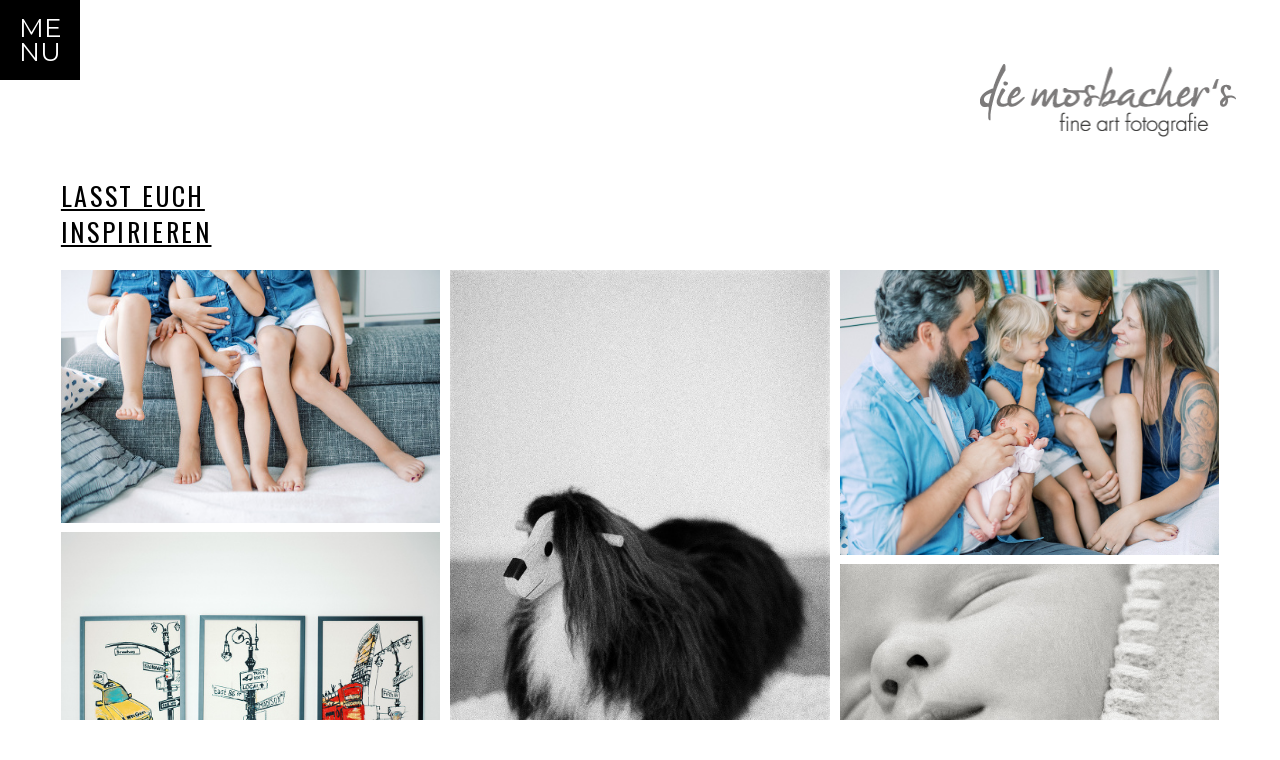

--- FILE ---
content_type: text/html; charset=utf8
request_url: https://www.diemosbachers.at/family/
body_size: 26867
content:
<!DOCTYPE html>
<html class="pp-rendered" lang="de"><!-- ProPhoto 7.7.21 -->
<head>
	<title>Family &raquo; Die Mosbacher&#039;s</title>
	<meta charset="UTF-8" />
	<meta http-equiv="X-UA-Compatible" content="IE=edge" />
	<meta name="description" content="Fineart Hochzeitsfotos" />
	<meta property="og:site_name" content="Die Mosbacher&#039;s" />
	<meta property="og:type" content="article" />
	<meta property="og:title" content="Family" />
	<meta property="og:url" content="https://www.diemosbachers.at/family/" />
	<meta property="og:description" content="Fineart Hochzeitsfotos" />
	<meta name="viewport" content="width=device-width,initial-scale=1" /><link rel='dns-prefetch' href='//assets.pinterest.com' />
<link rel='dns-prefetch' href='//cdnjs.cloudflare.com' />
<link rel='dns-prefetch' href='//s.w.org' />
<link rel="preload" href="https://www.diemosbachers.at/wp-content/17d1b1504e1c67f5d9a1a5f1a3e4045b.js?ver=9d21941f8683c473e4fad7ce9737b540" as="script" />
<link rel="preload" href="https://www.diemosbachers.at/wp-content/cf33af1f9850d03d27e847b20680b72d.js?ver=3f009fb569c4143fbb2edc8fecef0809" as="script" />
<link rel="preload" href="https://www.diemosbachers.at/wp-content/plugins/real-cookie-banner/public/lib/animate.css/animate.min.css?ver=4.1.1" as="style" />
<script type='text/javascript' defer src='https://www.diemosbachers.at/wp-content/17d1b1504e1c67f5d9a1a5f1a3e4045b.js?ver=9d21941f8683c473e4fad7ce9737b540'></script>
<script type='text/javascript'>
/* <![CDATA[ */
var realCookieBanner = /* document.write */ JSON.parse(atob("[base64]/[base64]"));
/* ]]> */
</script>
<script type='text/javascript' defer src='https://www.diemosbachers.at/wp-content/cf33af1f9850d03d27e847b20680b72d.js?ver=3f009fb569c4143fbb2edc8fecef0809'></script>
<link rel='stylesheet' id='animate-css-css'  href='https://www.diemosbachers.at/wp-content/plugins/real-cookie-banner/public/lib/animate.css/animate.min.css?ver=4.1.1' type='text/css' media='all' />
		<script type="text/javascript">
			window._wpemojiSettings = {"baseUrl":"https:\/\/s.w.org\/images\/core\/emoji\/12.0.0-1\/72x72\/","ext":".png","svgUrl":"https:\/\/s.w.org\/images\/core\/emoji\/12.0.0-1\/svg\/","svgExt":".svg","source":{"concatemoji":"https:\/\/www.diemosbachers.at\/wp-includes\/js\/wp-emoji-release.min.js?ver=5.4.18"}};
			/*! This file is auto-generated */
			!function(e,a,t){var n,r,o,i=a.createElement("canvas"),p=i.getContext&&i.getContext("2d");function s(e,t){var a=String.fromCharCode;p.clearRect(0,0,i.width,i.height),p.fillText(a.apply(this,e),0,0);e=i.toDataURL();return p.clearRect(0,0,i.width,i.height),p.fillText(a.apply(this,t),0,0),e===i.toDataURL()}function c(e){var t=a.createElement("script");t.src=e,t.defer=t.type="text/javascript",a.getElementsByTagName("head")[0].appendChild(t)}for(o=Array("flag","emoji"),t.supports={everything:!0,everythingExceptFlag:!0},r=0;r<o.length;r++)t.supports[o[r]]=function(e){if(!p||!p.fillText)return!1;switch(p.textBaseline="top",p.font="600 32px Arial",e){case"flag":return s([127987,65039,8205,9895,65039],[127987,65039,8203,9895,65039])?!1:!s([55356,56826,55356,56819],[55356,56826,8203,55356,56819])&&!s([55356,57332,56128,56423,56128,56418,56128,56421,56128,56430,56128,56423,56128,56447],[55356,57332,8203,56128,56423,8203,56128,56418,8203,56128,56421,8203,56128,56430,8203,56128,56423,8203,56128,56447]);case"emoji":return!s([55357,56424,55356,57342,8205,55358,56605,8205,55357,56424,55356,57340],[55357,56424,55356,57342,8203,55358,56605,8203,55357,56424,55356,57340])}return!1}(o[r]),t.supports.everything=t.supports.everything&&t.supports[o[r]],"flag"!==o[r]&&(t.supports.everythingExceptFlag=t.supports.everythingExceptFlag&&t.supports[o[r]]);t.supports.everythingExceptFlag=t.supports.everythingExceptFlag&&!t.supports.flag,t.DOMReady=!1,t.readyCallback=function(){t.DOMReady=!0},t.supports.everything||(n=function(){t.readyCallback()},a.addEventListener?(a.addEventListener("DOMContentLoaded",n,!1),e.addEventListener("load",n,!1)):(e.attachEvent("onload",n),a.attachEvent("onreadystatechange",function(){"complete"===a.readyState&&t.readyCallback()})),(n=t.source||{}).concatemoji?c(n.concatemoji):n.wpemoji&&n.twemoji&&(c(n.twemoji),c(n.wpemoji)))}(window,document,window._wpemojiSettings);
		</script>
		<style type="text/css">
img.wp-smiley,
img.emoji {
	display: inline !important;
	border: none !important;
	box-shadow: none !important;
	height: 1em !important;
	width: 1em !important;
	margin: 0 .07em !important;
	vertical-align: -0.1em !important;
	background: none !important;
	padding: 0 !important;
}
</style>
	<link rel='stylesheet' id='pp-front-css-css'  href='https://www.diemosbachers.at/wp-content/themes/prophoto7/css/front.css?ver=7.7.21' type='text/css' media='all' />
<link rel='stylesheet' id='wp-block-library-css'  href='https://www.diemosbachers.at/wp-includes/css/dist/block-library/style.min.css?ver=5.4.18' type='text/css' media='all' />
<script type='text/javascript' src='https://www.diemosbachers.at/wp-includes/js/jquery/jquery.js?ver=1.12.4-wp'></script>
<script type='text/javascript' src='https://www.diemosbachers.at/wp-includes/js/jquery/jquery-migrate.min.js?ver=1.4.1'></script>
<script type='text/javascript' src='https://cdnjs.cloudflare.com/ajax/libs/picturefill/3.0.1/picturefill.min.js?ver=3.0.1'></script>
<link rel='https://api.w.org/' href='https://www.diemosbachers.at/wp-json/' />
<link rel="EditURI" type="application/rsd+xml" title="RSD" href="https://www.diemosbachers.at/xmlrpc.php?rsd" />
<link rel="wlwmanifest" type="application/wlwmanifest+xml" href="https://www.diemosbachers.at/wp-includes/wlwmanifest.xml" /> 
<meta name="generator" content="WordPress 5.4.18" />
<link rel="canonical" href="https://www.diemosbachers.at/family/" />
<link rel='shortlink' href='https://www.diemosbachers.at/?p=30210' />
<link rel="alternate" type="application/json+oembed" href="https://www.diemosbachers.at/wp-json/oembed/1.0/embed?url=https%3A%2F%2Fwww.diemosbachers.at%2Ffamily%2F" />
<link rel="alternate" type="text/xml+oembed" href="https://www.diemosbachers.at/wp-json/oembed/1.0/embed?url=https%3A%2F%2Fwww.diemosbachers.at%2Ffamily%2F&#038;format=xml" />
<meta name="generator" content="Site Kit by Google 1.35.0" />
	<link rel="stylesheet" consent-original-href-_="https://use.fontawesome.com/releases/v5.0.2/css/all.css" consent-required="37874" consent-by="cookies" consent-id="37875">
<script type="text/javascript">
window.PROPHOTO || (window.PROPHOTO = {});
window.PROPHOTO.imgProtection = {"level":"clicks"};
</script><script type="text/javascript">
window.PROPHOTO || (window.PROPHOTO = {});
window.PROPHOTO.designId = "236972ef-ecbf-4df0-8740-bf8034011e1f";
window.PROPHOTO.layoutId = "0045e66d-9968-4623-9b06-142b5336ff51";
</script><script consent-skip-blocker="1" data-skip-lazy-load="js-extra" >
(function () {
  // Web Font Loader compatibility (https://github.com/typekit/webfontloader)
  var modules = {
    typekit: "https://use.typekit.net",
    google: "https://fonts.googleapis.com/"
  };

  var load = function (config) {
    setTimeout(function () {
      var a = window.consentApi;

      // Only when blocker is active
      if (a) {
        // Iterate all modules and handle in a single `WebFont.load`
        Object.keys(modules).forEach(function (module) {
          var newConfigWithoutOtherModules = JSON.parse(
            JSON.stringify(config)
          );
          Object.keys(modules).forEach(function (toRemove) {
            if (toRemove !== module) {
              delete newConfigWithoutOtherModules[toRemove];
            }
          });

          if (newConfigWithoutOtherModules[module]) {
            a.unblock(modules[module]).then(function () {
              var originalLoad = window.WebFont.load;
              if (originalLoad !== load) {
                originalLoad(newConfigWithoutOtherModules);
              }
            });
          }
        });
      }
    }, 0);
  };

  if (!window.WebFont) {
    window.WebFont = {
      load: load
    };
  }
})();
</script><style>[consent-id]:not(.rcb-content-blocker):not([consent-transaction-complete]):not([consent-visual-use-parent^="children:"]){opacity:0!important;}</style><link rel="stylesheet" href="https://www.diemosbachers.at/wp-content/uploads/pp/static/design-236972ef-ecbf-4df0-8740-bf8034011e1f-1677595282.css" /><link rel="stylesheet" href="https://www.diemosbachers.at/wp-content/uploads/pp/static/layout-0045e66d-9968-4623-9b06-142b5336ff51-1677595282.css" /><link rel="stylesheet" consent-original-href-_="https://fonts.googleapis.com/css?family=Montserrat|Nixie+One|Oswald|Oswald|Nixie+One|Oswald|Oswald|Playfair+Display|Montserrat|Playfair+Display|Montserrat|Montserrat|Oswald|Nixie+One|Oswald|Montserrat|Montserrat|Playfair+Display" consent-required="37872" consent-by="cookies" consent-id="37873">
	<link rel="alternate" href="https://www.diemosbachers.at/feed/" type="application/rss+xml" title="Die Mosbacher&#039;s Posts RSS feed"/>
	<link rel="pingback" href="https://www.diemosbachers.at/xmlrpc.php"/>
    
    </head>

<body id="body" class="page-template-default page page-id-30210 wp-embed-responsive thread-comments article-family has-lazy-images css-1ba7ta6">
    
    
        <div id="fb-root"></div>
        <script>
        (function(d, s, id) {
            var js, fjs = d.getElementsByTagName(s)[0];
            if (d.getElementById(id)) return;
            js = d.createElement(s); js.id = id;
            js.src = "//connect.facebook.net/en_US/sdk.js#xfbml=1&version=v2.4";
            fjs.parentNode.insertBefore(js, fjs);
        }(document, 'script', 'facebook-jssdk'));
    </script>
    
    <script type="text/javascript">
        (function(d, platform) {
            var isIOS = [
                'iPad Simulator',
                'iPhone Simulator',
                'iPod Simulator',
                'iPad',
                'iPhone',
                'iPod'
            ].includes(platform)
            // iPad on iOS 13 detection
            || (platform === "MacIntel" && "ontouchend" in d);

            if (isIOS) {
                d.body.classList.add('is-iOS');
            }
            d.body.classList.remove('no-js').add('js');
        }(document, window.navigator.platform));
    </script>

        <script>window.twttr = (function(d, s, id) {
        var js, fjs = d.getElementsByTagName(s)[0],
            t = window.twttr || {};
        if (d.getElementById(id)) return t;
        js = d.createElement(s);
        js.id = id;
        js.src = "https://platform.twitter.com/widgets.js";
        fjs.parentNode.insertBefore(js, fjs);
        t._e = [];
        t.ready = function(f) {
            t._e.push(f);
        };
        return t;
        }(document, "script", "twitter-wjs"));
    </script>
    
        <div class="pp-slideover pp-slideover--left"><div class="css-3eyn6i own-css pp-block _41e9756b-5418-48c9-b5ea-3c58f73ce390" data-index="0"><div class="row no-gutters css-13ypgby pp-row _50d8094c-b3bd-4564-9063-a1a3fe89f742 _41e9756b-5418-48c9-b5ea-3c58f73ce390__row"><div class="pp-column _70a20eb5-c699-4d08-ac14-683d559475b6 _41e9756b-5418-48c9-b5ea-3c58f73ce390__column _50d8094c-b3bd-4564-9063-a1a3fe89f742__column col-xs-12 col-sm-12 col-md-12 col-lg-12"><div class="css-1idj3bk pp-column__inner _70a20eb5-c699-4d08-ac14-683d559475b6__inner _41e9756b-5418-48c9-b5ea-3c58f73ce390__column__inner _50d8094c-b3bd-4564-9063-a1a3fe89f742__column__inner"><div data-id="7e4efb94-e1c7-400f-866b-23126a49ef7a" data-vertical-offset="" class="pp-module _7e4efb94-e1c7-400f-866b-23126a49ef7a _41e9756b-5418-48c9-b5ea-3c58f73ce390__module _50d8094c-b3bd-4564-9063-a1a3fe89f742__module _70a20eb5-c699-4d08-ac14-683d559475b6__module css-ek1mlt pp-module--menu"><nav class="pp-menu pp-menu--vertical _7e4efb94-e1c7-400f-866b-23126a49ef7a css-14p81qq"><ul class="pp-menu-items"><li class="_471af7f1-b349-4a7f-8bb2-10b2ded5757c pp-menu-item--home pp-menu-item"><a href="https://www.diemosbachers.at/" target="_self">Home</a></li><li class="_6f3c0add-1436-4702-8443-fbd8c10a94a1 pp-menu-item--page pp-menu-item"><a href="https://www.diemosbachers.at/about/" target="_self">über uns</a></li><li class="_748fd547-ce1c-44dc-b773-1aa6995c6ce7 pp-menu-item--page pp-menu-item"><a href="https://www.diemosbachers.at/hochzeitsreportagen/" target="_self">Hochzeit</a></li><li class="_28813b3f-e9e0-4e7f-aad6-4636b5303381 pp-menu-item--page pp-menu-item"><a href="https://www.diemosbachers.at/paarshooting/" target="_self">Paarshooting</a></li><li class="_f6c1e77f-c9ba-4cbb-ae8c-cf24f3009996 pp-menu-item--page pp-menu-item"><a href="https://www.diemosbachers.at/familienshootings/" target="_self">Familienshooting</a></li><li class="_2e2aaad9-5fa9-4f20-92ec-6b9ee22694ab pp-menu-item--page pp-menu-item"><a href="https://www.diemosbachers.at/info/" target="_self">Info</a></li><li class="_4a5c5aa7-9e40-4f45-897c-2bd84b6198c7 pp-menu-item--blog pp-menu-item"><a href="https://www.diemosbachers.at/blog/" target="_self">Blog</a></li><li class="_f76e8f9d-9ae3-43c0-8333-f1e89a74b863 pp-menu-item--custom pp-menu-item"><a href="https://diemosbachers.pixieset.com" target="_blank">Kundengalerie</a></li><li class="_1ac48809-15df-4b66-bb0a-a18ef64bab1f pp-menu-item--page pp-menu-item"><a href="https://www.diemosbachers.at/hochzeitsanfrage/" target="_self">Anfrage</a></li></ul></nav></div><div data-id="37f71f37-31a4-4de8-9c42-724d4227ee8b" data-vertical-offset="" class="pp-module _37f71f37-31a4-4de8-9c42-724d4227ee8b _41e9756b-5418-48c9-b5ea-3c58f73ce390__module _50d8094c-b3bd-4564-9063-a1a3fe89f742__module _70a20eb5-c699-4d08-ac14-683d559475b6__module css-45jsk9 pp-module--graphic"><section class="css-17bquuh pp-graphics"><div class="pp-graphic" style="max-width:30px;width:100%"><div><span data-tile-id="1811006f-4a3d-49f4-bbcb-5913c8a08c66" class="css-1f26k4h pp-tile own-css _1811006f-4a3d-49f4-bbcb-5913c8a08c66"><span class="_a951e42f-79d4-43f4-9948-615020903dec pp-tile__layer pp-tile__layer--shape css-tv293h"><span class="pp-tile__layer__inner"></span></span></span></div></div></section></div><div data-id="0e833323-cecc-4dfd-9b23-2fd0e131a1ec" data-vertical-offset="" class="pp-module _0e833323-cecc-4dfd-9b23-2fd0e131a1ec _41e9756b-5418-48c9-b5ea-3c58f73ce390__module _50d8094c-b3bd-4564-9063-a1a3fe89f742__module _70a20eb5-c699-4d08-ac14-683d559475b6__module css-1912pw8 pp-module--graphic"><section class="css-17bquuh pp-graphics"><div class="pp-graphic" style="max-width:258px;width:100%"><img alt="" class="" src="https://www.diemosbachers.at/wp-content/uploads/2019/03/Logo_diemosbachers.png" sizes="(max-width: 258px) 100vw, 258px" /></div></section></div><div data-id="6904db11-a90a-4181-ac26-c0e3c146e396" data-vertical-offset="" class="pp-module _6904db11-a90a-4181-ac26-c0e3c146e396 _41e9756b-5418-48c9-b5ea-3c58f73ce390__module _50d8094c-b3bd-4564-9063-a1a3fe89f742__module _70a20eb5-c699-4d08-ac14-683d559475b6__module css-c89ksi pp-module--graphic"><section class="css-17bquuh pp-graphics"><div class="pp-graphic" style="max-width:30px;width:100%"><div><span data-tile-id="1811006f-4a3d-49f4-bbcb-5913c8a08c66" class="css-1f26k4h pp-tile own-css _1811006f-4a3d-49f4-bbcb-5913c8a08c66"><span class="_a951e42f-79d4-43f4-9948-615020903dec pp-tile__layer pp-tile__layer--shape css-tv293h"><span class="pp-tile__layer__inner"></span></span></span></div></div></section></div><div data-id="d249edbd-d0c1-4a2c-ae53-8a96025538a5" data-vertical-offset="" class="pp-module _d249edbd-d0c1-4a2c-ae53-8a96025538a5 _41e9756b-5418-48c9-b5ea-3c58f73ce390__module _50d8094c-b3bd-4564-9063-a1a3fe89f742__module _70a20eb5-c699-4d08-ac14-683d559475b6__module css-18g9f2o pp-module--graphic"><section class="css-17bquuh pp-graphics"><div class="pp-graphic" style="max-width:0px;width:NaN%"><div></div></div></section></div><div data-id="57eed030-b0d6-4dd6-a290-688ae2a12954" data-vertical-offset="" class="pp-module _57eed030-b0d6-4dd6-a290-688ae2a12954 _41e9756b-5418-48c9-b5ea-3c58f73ce390__module _50d8094c-b3bd-4564-9063-a1a3fe89f742__module _70a20eb5-c699-4d08-ac14-683d559475b6__module css-c89ksi pp-module--graphic"><section class="css-3ze4sa pp-graphics"><div class="pp-graphic" style="max-width:30px;width:31.666666666666664%"><a href="https://www.facebook.com/die-mosbachers-1210027179025867/" target="_blank"><div><span data-tile-id="a12cfdbc-2be0-49f5-807e-56468507a9c7" class="css-bae57t pp-tile own-css _a12cfdbc-2be0-49f5-807e-56468507a9c7"><span class="_aa29f170-42a9-4d7f-b5e1-8854a2312711 pp-tile__layer pp-tile__layer--image css-1cdmb70"><img alt="" class="pp-image pp-tile__layer__inner" src="https://www.diemosbachers.at/wp-content/uploads/2019/03/facebook-black.png" srcset="https://www.diemosbachers.at/wp-content/uploads/2019/03/facebook-black.png 8w" data-pfsrcset="https://www.diemosbachers.at/wp-content/uploads/2019/03/facebook-black.png 8w" sizes="(max-width: 8px) 100vw, 8px" /></span></span></div></a></div><div class="pp-graphic" style="max-width:30px;width:31.666666666666664%"><a href="https://www.instagram.com/diemosbachers/" target="_blank"><div><span data-tile-id="47850748-4e6f-4b2d-a387-1b1e5daac896" class="css-bae57t pp-tile own-css _47850748-4e6f-4b2d-a387-1b1e5daac896"><span class="_0626600c-3b9f-4ef2-a3f2-4ba84be558b9 pp-tile__layer pp-tile__layer--image css-1kbd613"><img alt="" class="pp-image pp-tile__layer__inner" src="https://www.diemosbachers.at/wp-content/uploads/2019/03/Instagram-Black.png" srcset="https://www.diemosbachers.at/wp-content/uploads/2019/03/Instagram-Black.png 15w" data-pfsrcset="https://www.diemosbachers.at/wp-content/uploads/2019/03/Instagram-Black.png 15w" sizes="(max-width: 15px) 100vw, 15px" /></span></span></div></a></div><div class="pp-graphic" style="max-width:30px;width:31.666666666666664%"><div><span data-tile-id="8c6d7198-2a55-4b3b-890a-882d938387ae" class="css-bae57t pp-tile own-css _8c6d7198-2a55-4b3b-890a-882d938387ae"><span class="_c82e7daf-b81a-445b-86af-9433cfce9d06 pp-tile__layer pp-tile__layer--image css-1nfic41"><img alt="" class="pp-image pp-tile__layer__inner" src="https://www.diemosbachers.at/wp-content/uploads/2019/04/Datenschutz.png" srcset="https://www.diemosbachers.at/wp-content/uploads/2019/04/Datenschutz.png 30w" data-pfsrcset="https://www.diemosbachers.at/wp-content/uploads/2019/04/Datenschutz.png 30w" sizes="(max-width: 30px) 100vw, 30px" /></span></span></div></div></section></div><div data-id="3d66b246-8cb2-4856-ba5d-8760d71ab5f0" data-vertical-offset="" class="pp-module _3d66b246-8cb2-4856-ba5d-8760d71ab5f0 _41e9756b-5418-48c9-b5ea-3c58f73ce390__module _50d8094c-b3bd-4564-9063-a1a3fe89f742__module _70a20eb5-c699-4d08-ac14-683d559475b6__module css-gyubao pp-module--text pp-module--is-dynamic"><div class="pp-text-module-body"><div><p><a href="https://www.diemosbachers.at/impressum/" target="_self">Impressum</a> </p></div></div></div></div><style class="entity-custom-css"></style></div><style class="entity-custom-css"></style></div><style class="entity-custom-css">.pp-rendered ._41e9756b-5418-48c9-b5ea-3c58f73ce390 {
z-index: 999; !important
position: relative;
}</style></div></div><span class="pp-hamburger css-1sctad8 pp-hamburger--left"><span data-tile-id="90766aa6-ae16-42dd-986c-b5e05dc08be3" class="css-96i8yq pp-tile own-css _90766aa6-ae16-42dd-986c-b5e05dc08be3"><span class="_8203e8f7-1647-4aba-9ebc-0ab4bb44b620 pp-tile__layer pp-tile__layer--shape css-1ndwtq"><span class="pp-tile__layer__inner"></span></span><span class="_42a5bdea-8782-43b9-8d8b-d1ccf36dd5f4 pp-tile__layer pp-tile__layer--text css-19jc177"><span class="pp-tile__layer__inner">ME</span></span><span class="_e11c93d6-ab09-4a0c-b496-c469df3be668 pp-tile__layer pp-tile__layer--text css-7xqp7w"><span class="pp-tile__layer__inner">NU</span></span><span class="_c5b1c730-1688-4b2c-9a2a-d55f347c96a8 pp-tile__layer pp-tile__layer--shape css-1d0phox"><span class="pp-tile__layer__inner"></span></span><span class="_2fd640e5-c215-4d12-9897-3b033e49d099 pp-tile__layer pp-tile__layer--shape css-p7hg3y"><span class="pp-tile__layer__inner"></span></span></span></span><div class="pp-layout _0045e66d-9968-4623-9b06-142b5336ff51"><div class="pp-block-wrap"><div class="css-46l5s0 own-css pp-block _37be544a-68a6-42c3-b0c7-8eca783a685e" data-index="0"><div class="row no-gutters css-1sor2e2 pp-row _5113d433-68a9-4ffa-aaa5-ffdce020c2ff _37be544a-68a6-42c3-b0c7-8eca783a685e__row"><div class="pp-column _ddfe1ecf-e480-4f66-a7c5-742df21e58a2 _37be544a-68a6-42c3-b0c7-8eca783a685e__column _5113d433-68a9-4ffa-aaa5-ffdce020c2ff__column col-xs-12 col-sm-12 col-md-12 col-lg-12"><div class="css-1idj3bk pp-column__inner _ddfe1ecf-e480-4f66-a7c5-742df21e58a2__inner _37be544a-68a6-42c3-b0c7-8eca783a685e__column__inner _5113d433-68a9-4ffa-aaa5-ffdce020c2ff__column__inner"><div data-id="a098cf5a-c223-4053-bcd0-32f8c18cd149" data-vertical-offset="" class="pp-module _a098cf5a-c223-4053-bcd0-32f8c18cd149 _37be544a-68a6-42c3-b0c7-8eca783a685e__module _5113d433-68a9-4ffa-aaa5-ffdce020c2ff__module _ddfe1ecf-e480-4f66-a7c5-742df21e58a2__module css-19ouol2 pp-module--graphic"><section class="css-17bquuh pp-graphics"><div class="pp-graphic" style="max-width:295px;width:100%"><a href="https://diemosbachers.at" target=""><div><span data-tile-id="511953a1-397e-46fe-9318-4e131bd343c7" class="css-caji98 pp-tile own-css _511953a1-397e-46fe-9318-4e131bd343c7"><span class="_fdad5619-a8e5-4078-9e48-79e3229833da pp-tile__layer pp-tile__layer--image css-1dp1ru7"><img alt="" class="pp-image pp-tile__layer__inner" src="https://www.diemosbachers.at/wp-content/uploads/2019/02/Logo_diemosbachers.png" srcset="https://www.diemosbachers.at/wp-content/uploads/2019/02/Logo_diemosbachers.png 258w" data-pfsrcset="https://www.diemosbachers.at/wp-content/uploads/2019/02/Logo_diemosbachers.png 258w" sizes="(max-width: 258px) 100vw, 258px" /></span><span class="_dea33b65-6c0c-4afe-b6ca-cf5a2aeb241b pp-tile__layer pp-tile__layer--text css-1enrhl5"><span class="pp-tile__layer__inner"></span></span></span></div></a></div></section></div></div><style class="entity-custom-css"></style></div><style class="entity-custom-css"></style></div><style class="entity-custom-css">.pp-rendered ._37be544a-68a6-42c3-b0c7-8eca783a685e {
z-index: 3;
position: relative;
}</style></div><div class="css-ulw7qt own-css pp-block _fe8d827e-bf99-477e-87e5-1e123f4059c7" data-index="0"><div class="row no-gutters css-1p1a48c pp-row _d90ef136-3afb-4f35-8ad4-1b89c67094eb _fe8d827e-bf99-477e-87e5-1e123f4059c7__row"><div class="pp-column _e2afa078-ade6-4b97-97a5-21c62132a24c _fe8d827e-bf99-477e-87e5-1e123f4059c7__column _d90ef136-3afb-4f35-8ad4-1b89c67094eb__column col-xs-12 col-sm-12 col-md-12 col-lg-12"><div class="css-1idj3bk pp-column__inner _e2afa078-ade6-4b97-97a5-21c62132a24c__inner _fe8d827e-bf99-477e-87e5-1e123f4059c7__column__inner _d90ef136-3afb-4f35-8ad4-1b89c67094eb__column__inner"><div data-id="972368b1-2a1c-4a8b-af65-43013f62a20e" data-vertical-offset="" class="pp-module _972368b1-2a1c-4a8b-af65-43013f62a20e _fe8d827e-bf99-477e-87e5-1e123f4059c7__module _d90ef136-3afb-4f35-8ad4-1b89c67094eb__module _e2afa078-ade6-4b97-97a5-21c62132a24c__module css-fp7f3e pp-module--text pp-module--is-dynamic"><div class="pp-text-module-body"><div class="css-vsx3on"><p>lasst euch </p><p>inspirieren</p></div></div></div><div data-id="3fb51c94-39fd-4d15-9210-5241bd33280c" data-vertical-offset="" class="pp-module _3fb51c94-39fd-4d15-9210-5241bd33280c _fe8d827e-bf99-477e-87e5-1e123f4059c7__module _d90ef136-3afb-4f35-8ad4-1b89c67094eb__module _e2afa078-ade6-4b97-97a5-21c62132a24c__module css-q8v4v pp-module--gallery pp-module--is-dynamic"><div class="pp-gallery-wrap galleries-d6d6a6e9-9437-44b5-8b93-4797da8dc7a3 _d6d6a6e9-9437-44b5-8b93-4797da8dc7a3">
    
    <div class="loading initializing ansel-slides-container ansel-slides-container--is-thumbnail">

        <ul data-image-total="58" data-auto-start="1" data-interval="2500" data-slider-animation="crossfade" data-slider-animation-speed="500" data-id="30051" data-list-navigation-type="none" data-controls-position-style="overlaid" data-page-size="3" data-style="thumbnail" data-extra-pages="18" data-image-label="off" data-thumbnail="enabled" data-expanded-style="fullwindow" data-play-pause-controls="enabled" data-height-constraint="80" data-page-next="https://www.diemosbachers.at/wp-admin/admin-ajax.php?id=30051&amp;action=pp_api_gallery&amp;imagePage=2" data-page-prev="https://www.diemosbachers.at/wp-admin/admin-ajax.php?id=30051&amp;action=pp_api_gallery&amp;imagePage=20" class="ansel-slides">

            
            <li class="slide" data-index="0">                            </li>

            
            <li class="slide" data-index="1">                            </li>

            
            <li class="slide" data-index="2">                            </li>

            
            <li class="slide" data-index="3">                            </li>

            
            <li class="slide" data-index="4">                            </li>

            
            <li class="slide" data-index="5">                            </li>

            
            <li class="slide" data-index="6">                            </li>

            
            <li class="slide" data-index="7">                            </li>

            
            <li class="slide" data-index="8">                            </li>

            
            <li class="slide" data-index="9">                            </li>

            
            <li class="slide" data-index="10">                            </li>

            
            <li class="slide" data-index="11">                            </li>

            
            <li class="slide" data-index="12">                            </li>

            
            <li class="slide" data-index="13">                            </li>

            
            <li class="slide" data-index="14">                            </li>

            
            <li class="slide" data-index="15">                            </li>

            
            <li class="slide" data-index="16">                            </li>

            
            <li class="slide" data-index="17">                            </li>

            
            <li class="slide" data-index="18">                            </li>

            
            <li class="slide" data-index="19">                            </li>

            
            <li class="slide" data-index="20">                            </li>

            
            <li class="slide" data-index="21">                            </li>

            
            <li class="slide" data-index="22">                            </li>

            
            <li class="slide" data-index="23">                            </li>

            
            <li class="slide" data-index="24">                            </li>

            
            <li class="slide" data-index="25">                            </li>

            
            <li class="slide" data-index="26">                            </li>

            
            <li class="slide" data-index="27">                            </li>

            
            <li class="slide" data-index="28">                            </li>

            
            <li class="slide" data-index="29">                            </li>

            
            <li class="slide" data-index="30">                            </li>

            
            <li class="slide" data-index="31">                            </li>

            
            <li class="slide" data-index="32">                            </li>

            
            <li class="slide" data-index="33">                            </li>

            
            <li class="slide" data-index="34">                            </li>

            
            <li class="slide" data-index="35">                            </li>

            
            <li class="slide" data-index="36">                            </li>

            
            <li class="slide" data-index="37">                            </li>

            
            <li class="slide" data-index="38">                            </li>

            
            <li class="slide" data-index="39">                            </li>

            
            <li class="slide" data-index="40">                            </li>

            
            <li class="slide" data-index="41">                            </li>

            
            <li class="slide" data-index="42">                            </li>

            
            <li class="slide" data-index="43">                            </li>

            
            <li class="slide" data-index="44">                            </li>

            
            <li class="slide" data-index="45">                            </li>

            
            <li class="slide" data-index="46">                            </li>

            
            <li class="slide" data-index="47">                            </li>

            
            <li class="slide" data-index="48">                            </li>

            
            <li class="slide" data-index="49">                            </li>

            
            <li class="slide" data-index="50">                            </li>

            
            <li class="slide" data-index="51">                            </li>

            
            <li class="slide" data-index="52">                            </li>

            
            <li class="slide" data-index="53">                            </li>

            
            <li class="slide" data-index="54">                            </li>

            
            <li class="slide" data-index="55">                            </li>

            
            <li class="slide" data-index="56">                            </li>

            
            <li class="slide" data-index="57">                            </li>

            
        </ul>

        <ul class="ansel-controls">
            <li class="ansel-control ansel-control-prev pull-left">
                <i class="fa fa-arrow-left"></i>
            </li>
            <li class="ansel-control ansel-control-next pull-right">
                <i class="fa fa-arrow-right"></i>
            </li>
        </ul>

        <div class="ansel-control-bar">
            <!-- navigation controls -->
                        <!-- slideshow controls -->
                        <span class="ansel-play-pause-control">
                <i class="ansel-control ansel-play-control fas fa-play"></i>
                <i class="ansel-control ansel-pause-control fas fa-pause"></i>
            </span>
                        <!-- expanded mode controls -->
                        <span class="ansel-expanded-controls">
                <i class="ansel-control ansel-expanded-control-open fas fa-expand"></i>
                <i class="ansel-control ansel-expanded-control-close fas fa-compress"></i>
            </span>
                    </div>

        <!-- throbber -->
        <div class="ansel-throbber">
            <i class="fas fa-spinner"></i>
        </div>

    </div>

    
        <div class="pp-grid-wrap">
        <script type="application/json">{"type":"gallery","itemStyle":"gallery","gutter":{"amount":10,"unit":"px"},"maxCols":{"amount":3,"unit":""},"itemMinWidth":{"amount":200,"unit":"px"},"itemMaxWidth":{"amount":900,"unit":"px"},"itemIdealWidth":{"amount":300,"unit":"px"},"titleFontClass":null,"textFontClass":null,"imageInset":0,"imageBorderWidth":0,"rolloverEffect":"none","crop":false,"labelsOnThumbs":true,"labelFontClass":"fonts-","labelStyle":"off","labelPosition":"topleft","items":[{"url":"https:\/\/www.diemosbachers.at\/wp-content\/uploads\/2019\/03\/Family-1.jpg","title":"Family 1","text":"","target":"_self","filename":"Family-1.jpg","number":1,"image":{"id":"30127","width":1920,"height":1280,"orientation":"landscape","ratio":1.5,"sizes":[{"w":1920,"h":1280,"u":"https:\/\/www.diemosbachers.at\/wp-content\/uploads\/2019\/03\/Family-1.jpg"},{"w":1620,"h":1080,"u":"https:\/\/www.diemosbachers.at\/wp-content\/uploads\/2019\/03\/Family-1(pp_w1620_h1080).jpg"},{"w":1320,"h":880,"u":"https:\/\/www.diemosbachers.at\/wp-content\/uploads\/2019\/03\/Family-1(pp_w1320_h880).jpg"},{"w":1020,"h":680,"u":"https:\/\/www.diemosbachers.at\/wp-content\/uploads\/2019\/03\/Family-1(pp_w1020_h680).jpg"},{"w":720,"h":480,"u":"https:\/\/www.diemosbachers.at\/wp-content\/uploads\/2019\/03\/Family-1(pp_w720_h480).jpg"},{"w":420,"h":280,"u":"https:\/\/www.diemosbachers.at\/wp-content\/uploads\/2019\/03\/Family-1(pp_w420_h280).jpg"}],"filename":"Family-1.jpg"}},{"url":"https:\/\/www.diemosbachers.at\/wp-content\/uploads\/2019\/03\/Family-2.jpg","title":"Family 2","text":"","target":"_self","filename":"Family-2.jpg","number":2,"image":{"id":"30128","width":1288,"height":1920,"orientation":"portrait","ratio":0.6708333333333333,"sizes":[{"w":1288,"h":1920,"u":"https:\/\/www.diemosbachers.at\/wp-content\/uploads\/2019\/03\/Family-2.jpg"},{"w":1087,"h":1620,"u":"https:\/\/www.diemosbachers.at\/wp-content\/uploads\/2019\/03\/Family-2(pp_w1087_h1620).jpg"},{"w":886,"h":1320,"u":"https:\/\/www.diemosbachers.at\/wp-content\/uploads\/2019\/03\/Family-2(pp_w886_h1320).jpg"},{"w":685,"h":1021,"u":"https:\/\/www.diemosbachers.at\/wp-content\/uploads\/2019\/03\/Family-2(pp_w685_h1021).jpg"},{"w":485,"h":722,"u":"https:\/\/www.diemosbachers.at\/wp-content\/uploads\/2019\/03\/Family-2(pp_w485_h722).jpg"},{"w":284,"h":423}],"data":{"width":1288,"height":1920,"mimeType":"jpeg"},"path":"nBnauITL5xWatFmRvMDMvkTMwIjf","filename":"Family-2.jpg"}},{"url":"https:\/\/www.diemosbachers.at\/wp-content\/uploads\/2019\/03\/Family-3.jpg","title":"Family 3","text":"","target":"_self","filename":"Family-3.jpg","number":3,"image":{"id":"30129","width":1920,"height":1440,"orientation":"landscape","ratio":1.3333333333333333,"sizes":[{"w":1920,"h":1440,"u":"https:\/\/www.diemosbachers.at\/wp-content\/uploads\/2019\/03\/Family-3.jpg"},{"w":1634,"h":1225},{"w":1348,"h":1011,"u":"https:\/\/www.diemosbachers.at\/wp-content\/uploads\/2019\/03\/Family-3(pp_w1348_h1011).jpg"},{"w":1062,"h":796,"u":"https:\/\/www.diemosbachers.at\/wp-content\/uploads\/2019\/03\/Family-3(pp_w1062_h796).jpg"},{"w":777,"h":582,"u":"https:\/\/www.diemosbachers.at\/wp-content\/uploads\/2019\/03\/Family-3(pp_w777_h582).jpg"},{"w":491,"h":368,"u":"https:\/\/www.diemosbachers.at\/wp-content\/uploads\/2019\/03\/Family-3(pp_w491_h368).jpg"},{"w":205,"h":153}],"data":{"width":1920,"height":1440,"mimeType":"jpeg"},"path":"nBnauMTL5xWatFmRvMDMvkTMwIjf","filename":"Family-3.jpg"}},{"url":"https:\/\/www.diemosbachers.at\/wp-content\/uploads\/2019\/03\/Family-4.jpg","title":"Family 4","text":"","target":"_self","filename":"Family-4.jpg","number":4,"image":{"id":"30130","width":1920,"height":1440,"orientation":"landscape","ratio":1.3333333333333333,"sizes":[{"w":1920,"h":1440,"u":"https:\/\/www.diemosbachers.at\/wp-content\/uploads\/2019\/03\/Family-4.jpg"},{"w":1634,"h":1225},{"w":1348,"h":1011,"u":"https:\/\/www.diemosbachers.at\/wp-content\/uploads\/2019\/03\/Family-4(pp_w1348_h1011).jpg"},{"w":1062,"h":796,"u":"https:\/\/www.diemosbachers.at\/wp-content\/uploads\/2019\/03\/Family-4(pp_w1062_h796).jpg"},{"w":777,"h":582,"u":"https:\/\/www.diemosbachers.at\/wp-content\/uploads\/2019\/03\/Family-4(pp_w777_h582).jpg"},{"w":491,"h":368,"u":"https:\/\/www.diemosbachers.at\/wp-content\/uploads\/2019\/03\/Family-4(pp_w491_h368).jpg"},{"w":205,"h":153}],"data":{"width":1920,"height":1440,"mimeType":"jpeg"},"path":"nBnauQTL5xWatFmRvMDMvkTMwIjf","filename":"Family-4.jpg"}},{"url":"https:\/\/www.diemosbachers.at\/wp-content\/uploads\/2019\/03\/Family-5.jpg","title":"Family 5","text":"","target":"_self","filename":"Family-5.jpg","number":5,"image":{"id":"30131","width":1280,"height":1920,"orientation":"portrait","ratio":0.6666666666666666,"sizes":[{"w":1280,"h":1920,"u":"https:\/\/www.diemosbachers.at\/wp-content\/uploads\/2019\/03\/Family-5.jpg"},{"w":1080,"h":1620,"u":"https:\/\/www.diemosbachers.at\/wp-content\/uploads\/2019\/03\/Family-5(pp_w1080_h1620).jpg"},{"w":880,"h":1320,"u":"https:\/\/www.diemosbachers.at\/wp-content\/uploads\/2019\/03\/Family-5(pp_w880_h1320).jpg"},{"w":680,"h":1020,"u":"https:\/\/www.diemosbachers.at\/wp-content\/uploads\/2019\/03\/Family-5(pp_w680_h1020).jpg"},{"w":480,"h":720,"u":"https:\/\/www.diemosbachers.at\/wp-content\/uploads\/2019\/03\/Family-5(pp_w480_h720).jpg"},{"w":280,"h":420}],"data":{"width":1280,"height":1920,"mimeType":"jpeg"},"path":"nBnauUTL5xWatFmRvMDMvkTMwIjf","filename":"Family-5.jpg"}},{"url":"https:\/\/www.diemosbachers.at\/wp-content\/uploads\/2019\/03\/Family-6.jpg","title":"Family 6","text":"","target":"_self","filename":"Family-6.jpg","number":6,"image":{"id":"30132","width":1440,"height":1920,"orientation":"portrait","ratio":0.75,"sizes":[{"w":1440,"h":1920,"u":"https:\/\/www.diemosbachers.at\/wp-content\/uploads\/2019\/03\/Family-6.jpg"},{"w":1225,"h":1633,"u":"https:\/\/www.diemosbachers.at\/wp-content\/uploads\/2019\/03\/Family-6(pp_w1225_h1633).jpg"},{"w":1011,"h":1348,"u":"https:\/\/www.diemosbachers.at\/wp-content\/uploads\/2019\/03\/Family-6(pp_w1011_h1348).jpg"},{"w":797,"h":1062,"u":"https:\/\/www.diemosbachers.at\/wp-content\/uploads\/2019\/03\/Family-6(pp_w797_h1062).jpg"},{"w":582,"h":776,"u":"https:\/\/www.diemosbachers.at\/wp-content\/uploads\/2019\/03\/Family-6(pp_w582_h776).jpg"},{"w":368,"h":490,"u":"https:\/\/www.diemosbachers.at\/wp-content\/uploads\/2019\/03\/Family-6(pp_w368_h490).jpg"},{"w":154,"h":205}],"data":{"width":1440,"height":1920,"mimeType":"jpeg"},"path":"nBnauYTL5xWatFmRvMDMvkTMwIjf","filename":"Family-6.jpg"}},{"url":"https:\/\/www.diemosbachers.at\/wp-content\/uploads\/2019\/03\/Family-7.jpg","title":"Family 7","text":"","target":"_self","filename":"Family-7.jpg","number":7,"image":{"id":"30133","width":1440,"height":1920,"orientation":"portrait","ratio":0.75,"sizes":[{"w":1440,"h":1920,"u":"https:\/\/www.diemosbachers.at\/wp-content\/uploads\/2019\/03\/Family-7.jpg"},{"w":1225,"h":1633,"u":"https:\/\/www.diemosbachers.at\/wp-content\/uploads\/2019\/03\/Family-7(pp_w1225_h1633).jpg"},{"w":1011,"h":1348,"u":"https:\/\/www.diemosbachers.at\/wp-content\/uploads\/2019\/03\/Family-7(pp_w1011_h1348).jpg"},{"w":797,"h":1062,"u":"https:\/\/www.diemosbachers.at\/wp-content\/uploads\/2019\/03\/Family-7(pp_w797_h1062).jpg"},{"w":582,"h":776,"u":"https:\/\/www.diemosbachers.at\/wp-content\/uploads\/2019\/03\/Family-7(pp_w582_h776).jpg"},{"w":368,"h":490,"u":"https:\/\/www.diemosbachers.at\/wp-content\/uploads\/2019\/03\/Family-7(pp_w368_h490).jpg"},{"w":154,"h":205}],"data":{"width":1440,"height":1920,"mimeType":"jpeg"},"path":"nBnaucTL5xWatFmRvMDMvkTMwIjf","filename":"Family-7.jpg"}},{"url":"https:\/\/www.diemosbachers.at\/wp-content\/uploads\/2019\/03\/Family-8.jpg","title":"Family 8","text":"","target":"_self","filename":"Family-8.jpg","number":8,"image":{"id":"30134","width":1920,"height":1288,"orientation":"landscape","ratio":1.4906832298136645,"sizes":[{"w":1920,"h":1288,"u":"https:\/\/www.diemosbachers.at\/wp-content\/uploads\/2019\/03\/Family-8.jpg"},{"w":1620,"h":1086,"u":"https:\/\/www.diemosbachers.at\/wp-content\/uploads\/2019\/03\/Family-8(pp_w1620_h1086).jpg"},{"w":1321,"h":886,"u":"https:\/\/www.diemosbachers.at\/wp-content\/uploads\/2019\/03\/Family-8(pp_w1321_h886).jpg"},{"w":1022,"h":685,"u":"https:\/\/www.diemosbachers.at\/wp-content\/uploads\/2019\/03\/Family-8(pp_w1022_h685).jpg"},{"w":722,"h":484,"u":"https:\/\/www.diemosbachers.at\/wp-content\/uploads\/2019\/03\/Family-8(pp_w722_h484).jpg"},{"w":423,"h":283,"u":"https:\/\/www.diemosbachers.at\/wp-content\/uploads\/2019\/03\/Family-8(pp_w423_h283).jpg"}],"filename":"Family-8.jpg"}},{"url":"https:\/\/www.diemosbachers.at\/wp-content\/uploads\/2019\/03\/Family-14.jpg","title":"Family 14","text":"","target":"_self","filename":"Family-14.jpg","number":9,"image":{"id":"30140","width":1920,"height":1428,"orientation":"landscape","ratio":1.3445378151260505,"sizes":[{"w":1920,"h":1428,"u":"https:\/\/www.diemosbachers.at\/wp-content\/uploads\/2019\/03\/Family-14.jpg"},{"w":1633,"h":1214},{"w":1346,"h":1001,"u":"https:\/\/www.diemosbachers.at\/wp-content\/uploads\/2019\/03\/Family-14(pp_w1346_h1001).jpg"},{"w":1059,"h":787,"u":"https:\/\/www.diemosbachers.at\/wp-content\/uploads\/2019\/03\/Family-14(pp_w1059_h787).jpg"},{"w":773,"h":574,"u":"https:\/\/www.diemosbachers.at\/wp-content\/uploads\/2019\/03\/Family-14(pp_w773_h574).jpg"},{"w":486,"h":361,"u":"https:\/\/www.diemosbachers.at\/wp-content\/uploads\/2019\/03\/Family-14(pp_w486_h361).jpg"},{"w":199,"h":148}],"data":{"width":1920,"height":1428,"mimeType":"jpeg"},"path":"==wZwpmL0ETL5xWatFmRvMDMvkTMwIjf","filename":"Family-14.jpg"}},{"url":"https:\/\/www.diemosbachers.at\/wp-content\/uploads\/2019\/03\/Family-9.jpg","title":"Family 9","text":"","target":"_self","filename":"Family-9.jpg","number":10,"image":{"id":"30135","width":1440,"height":1920,"orientation":"portrait","ratio":0.75,"sizes":[{"w":1440,"h":1920,"u":"https:\/\/www.diemosbachers.at\/wp-content\/uploads\/2019\/03\/Family-9.jpg"},{"w":1225,"h":1633,"u":"https:\/\/www.diemosbachers.at\/wp-content\/uploads\/2019\/03\/Family-9(pp_w1225_h1633).jpg"},{"w":1011,"h":1348,"u":"https:\/\/www.diemosbachers.at\/wp-content\/uploads\/2019\/03\/Family-9(pp_w1011_h1348).jpg"},{"w":797,"h":1062,"u":"https:\/\/www.diemosbachers.at\/wp-content\/uploads\/2019\/03\/Family-9(pp_w797_h1062).jpg"},{"w":582,"h":776,"u":"https:\/\/www.diemosbachers.at\/wp-content\/uploads\/2019\/03\/Family-9(pp_w582_h776).jpg"},{"w":368,"h":490,"u":"https:\/\/www.diemosbachers.at\/wp-content\/uploads\/2019\/03\/Family-9(pp_w368_h490).jpg"},{"w":154,"h":205}],"data":{"width":1440,"height":1920,"mimeType":"jpeg"},"path":"nBnaukTL5xWatFmRvMDMvkTMwIjf","filename":"Family-9.jpg"}},{"url":"https:\/\/www.diemosbachers.at\/wp-content\/uploads\/2019\/03\/Family-11.jpg","title":"Family 11","text":"","target":"_self","filename":"Family-11.jpg","number":11,"image":{"id":"30137","width":1428,"height":1920,"orientation":"portrait","ratio":0.74375,"sizes":[{"w":1428,"h":1920,"u":"https:\/\/www.diemosbachers.at\/wp-content\/uploads\/2019\/03\/Family-11.jpg"},{"w":1214,"h":1632,"u":"https:\/\/www.diemosbachers.at\/wp-content\/uploads\/2019\/03\/Family-11(pp_w1214_h1632).jpg"},{"w":1001,"h":1345,"u":"https:\/\/www.diemosbachers.at\/wp-content\/uploads\/2019\/03\/Family-11(pp_w1001_h1345).jpg"},{"w":788,"h":1059,"u":"https:\/\/www.diemosbachers.at\/wp-content\/uploads\/2019\/03\/Family-11(pp_w788_h1059).jpg"},{"w":574,"h":771,"u":"https:\/\/www.diemosbachers.at\/wp-content\/uploads\/2019\/03\/Family-11(pp_w574_h771).jpg"},{"w":361,"h":485,"u":"https:\/\/www.diemosbachers.at\/wp-content\/uploads\/2019\/03\/Family-11(pp_w361_h485).jpg"},{"w":148,"h":198}],"data":{"width":1428,"height":1920,"mimeType":"jpeg"},"path":"==wZwpmLxETL5xWatFmRvMDMvkTMwIjf","filename":"Family-11.jpg"}},{"url":"https:\/\/www.diemosbachers.at\/wp-content\/uploads\/2019\/03\/Family-13.jpg","title":"Family 13","text":"","target":"_self","filename":"Family-13.jpg","number":12,"image":{"id":"30139","width":1288,"height":1920,"orientation":"portrait","ratio":0.6708333333333333,"sizes":[{"w":1288,"h":1920,"u":"https:\/\/www.diemosbachers.at\/wp-content\/uploads\/2019\/03\/Family-13.jpg"},{"w":1087,"h":1620,"u":"https:\/\/www.diemosbachers.at\/wp-content\/uploads\/2019\/03\/Family-13(pp_w1087_h1620).jpg"},{"w":886,"h":1320,"u":"https:\/\/www.diemosbachers.at\/wp-content\/uploads\/2019\/03\/Family-13(pp_w886_h1320).jpg"},{"w":685,"h":1021,"u":"https:\/\/www.diemosbachers.at\/wp-content\/uploads\/2019\/03\/Family-13(pp_w685_h1021).jpg"},{"w":485,"h":722,"u":"https:\/\/www.diemosbachers.at\/wp-content\/uploads\/2019\/03\/Family-13(pp_w485_h722).jpg"},{"w":284,"h":423}],"data":{"width":1288,"height":1920,"mimeType":"jpeg"},"path":"==wZwpmLzETL5xWatFmRvMDMvkTMwIjf","filename":"Family-13.jpg"}},{"url":"https:\/\/www.diemosbachers.at\/wp-content\/uploads\/2019\/03\/Family-12.jpg","title":"Family 12","text":"","target":"_self","filename":"Family-12.jpg","number":13,"image":{"id":"30138","width":1280,"height":1920,"orientation":"portrait","ratio":0.6666666666666666,"sizes":[{"w":1280,"h":1920,"u":"https:\/\/www.diemosbachers.at\/wp-content\/uploads\/2019\/03\/Family-12.jpg"},{"w":1080,"h":1620,"u":"https:\/\/www.diemosbachers.at\/wp-content\/uploads\/2019\/03\/Family-12(pp_w1080_h1620).jpg"},{"w":880,"h":1320,"u":"https:\/\/www.diemosbachers.at\/wp-content\/uploads\/2019\/03\/Family-12(pp_w880_h1320).jpg"},{"w":680,"h":1020,"u":"https:\/\/www.diemosbachers.at\/wp-content\/uploads\/2019\/03\/Family-12(pp_w680_h1020).jpg"},{"w":480,"h":720,"u":"https:\/\/www.diemosbachers.at\/wp-content\/uploads\/2019\/03\/Family-12(pp_w480_h720).jpg"},{"w":280,"h":420}],"data":{"width":1280,"height":1920,"mimeType":"jpeg"},"path":"==wZwpmLyETL5xWatFmRvMDMvkTMwIjf","filename":"Family-12.jpg"}},{"url":"https:\/\/www.diemosbachers.at\/wp-content\/uploads\/2019\/03\/Family-15.jpg","title":"Family 15","text":"","target":"_self","filename":"Family-15.jpg","number":14,"image":{"id":"30141","width":1427,"height":1920,"orientation":"portrait","ratio":0.7432291666666667,"sizes":[{"w":1427,"h":1920,"u":"https:\/\/www.diemosbachers.at\/wp-content\/uploads\/2019\/03\/Family-15.jpg"},{"w":1213,"h":1632,"u":"https:\/\/www.diemosbachers.at\/wp-content\/uploads\/2019\/03\/Family-15(pp_w1213_h1632).jpg"},{"w":1000,"h":1345,"u":"https:\/\/www.diemosbachers.at\/wp-content\/uploads\/2019\/03\/Family-15(pp_w1000_h1345).jpg"},{"w":787,"h":1058,"u":"https:\/\/www.diemosbachers.at\/wp-content\/uploads\/2019\/03\/Family-15(pp_w787_h1058).jpg"},{"w":574,"h":772,"u":"https:\/\/www.diemosbachers.at\/wp-content\/uploads\/2019\/03\/Family-15(pp_w574_h772).jpg"},{"w":361,"h":485,"u":"https:\/\/www.diemosbachers.at\/wp-content\/uploads\/2019\/03\/Family-15(pp_w361_h485).jpg"},{"w":147,"h":197}],"data":{"width":1427,"height":1920,"mimeType":"jpeg"},"path":"==wZwpmL1ETL5xWatFmRvMDMvkTMwIjf","filename":"Family-15.jpg"}},{"url":"https:\/\/www.diemosbachers.at\/wp-content\/uploads\/2019\/03\/Family-10.jpg","title":"Family 10","text":"","target":"_self","filename":"Family-10.jpg","number":15,"image":{"id":"30136","width":1428,"height":1920,"orientation":"portrait","ratio":0.74375,"sizes":[{"w":1428,"h":1920,"u":"https:\/\/www.diemosbachers.at\/wp-content\/uploads\/2019\/03\/Family-10.jpg"},{"w":1214,"h":1632,"u":"https:\/\/www.diemosbachers.at\/wp-content\/uploads\/2019\/03\/Family-10(pp_w1214_h1632).jpg"},{"w":1001,"h":1345,"u":"https:\/\/www.diemosbachers.at\/wp-content\/uploads\/2019\/03\/Family-10(pp_w1001_h1345).jpg"},{"w":788,"h":1059,"u":"https:\/\/www.diemosbachers.at\/wp-content\/uploads\/2019\/03\/Family-10(pp_w788_h1059).jpg"},{"w":574,"h":771,"u":"https:\/\/www.diemosbachers.at\/wp-content\/uploads\/2019\/03\/Family-10(pp_w574_h771).jpg"},{"w":361,"h":485,"u":"https:\/\/www.diemosbachers.at\/wp-content\/uploads\/2019\/03\/Family-10(pp_w361_h485).jpg"},{"w":148,"h":198}],"data":{"width":1428,"height":1920,"mimeType":"jpeg"},"path":"==wZwpmLwETL5xWatFmRvMDMvkTMwIjf","filename":"Family-10.jpg"}},{"url":"https:\/\/www.diemosbachers.at\/wp-content\/uploads\/2019\/03\/Family-16.jpg","title":"Family 16","text":"","target":"_self","filename":"Family-16.jpg","number":16,"image":{"id":"30142","width":1280,"height":1920,"orientation":"portrait","ratio":0.6666666666666666,"sizes":[{"w":1280,"h":1920,"u":"https:\/\/www.diemosbachers.at\/wp-content\/uploads\/2019\/03\/Family-16.jpg"},{"w":1080,"h":1620,"u":"https:\/\/www.diemosbachers.at\/wp-content\/uploads\/2019\/03\/Family-16(pp_w1080_h1620).jpg"},{"w":880,"h":1320,"u":"https:\/\/www.diemosbachers.at\/wp-content\/uploads\/2019\/03\/Family-16(pp_w880_h1320).jpg"},{"w":680,"h":1020,"u":"https:\/\/www.diemosbachers.at\/wp-content\/uploads\/2019\/03\/Family-16(pp_w680_h1020).jpg"},{"w":480,"h":720,"u":"https:\/\/www.diemosbachers.at\/wp-content\/uploads\/2019\/03\/Family-16(pp_w480_h720).jpg"},{"w":280,"h":420}],"data":{"width":1280,"height":1920,"mimeType":"jpeg"},"path":"==wZwpmL2ETL5xWatFmRvMDMvkTMwIjf","filename":"Family-16.jpg"}},{"url":"https:\/\/www.diemosbachers.at\/wp-content\/uploads\/2019\/03\/Family-19.jpg","title":"Family 19","text":"","target":"_self","filename":"Family-19.jpg","number":17,"image":{"id":"30145","width":1280,"height":1920,"orientation":"portrait","ratio":0.6666666666666666,"sizes":[{"w":1280,"h":1920,"u":"https:\/\/www.diemosbachers.at\/wp-content\/uploads\/2019\/03\/Family-19.jpg"},{"w":1080,"h":1620,"u":"https:\/\/www.diemosbachers.at\/wp-content\/uploads\/2019\/03\/Family-19(pp_w1080_h1620).jpg"},{"w":880,"h":1320,"u":"https:\/\/www.diemosbachers.at\/wp-content\/uploads\/2019\/03\/Family-19(pp_w880_h1320).jpg"},{"w":680,"h":1020,"u":"https:\/\/www.diemosbachers.at\/wp-content\/uploads\/2019\/03\/Family-19(pp_w680_h1020).jpg"},{"w":480,"h":720,"u":"https:\/\/www.diemosbachers.at\/wp-content\/uploads\/2019\/03\/Family-19(pp_w480_h720).jpg"},{"w":280,"h":420}],"data":{"width":1280,"height":1920,"mimeType":"jpeg"},"path":"==wZwpmL5ETL5xWatFmRvMDMvkTMwIjf","filename":"Family-19.jpg"}},{"url":"https:\/\/www.diemosbachers.at\/wp-content\/uploads\/2019\/03\/Family-17.jpg","title":"Family 17","text":"","target":"_self","filename":"Family-17.jpg","number":18,"image":{"id":"30143","width":1280,"height":1920,"orientation":"portrait","ratio":0.6666666666666666,"sizes":[{"w":1280,"h":1920,"u":"https:\/\/www.diemosbachers.at\/wp-content\/uploads\/2019\/03\/Family-17.jpg"},{"w":1080,"h":1620,"u":"https:\/\/www.diemosbachers.at\/wp-content\/uploads\/2019\/03\/Family-17(pp_w1080_h1620).jpg"},{"w":880,"h":1320,"u":"https:\/\/www.diemosbachers.at\/wp-content\/uploads\/2019\/03\/Family-17(pp_w880_h1320).jpg"},{"w":680,"h":1020,"u":"https:\/\/www.diemosbachers.at\/wp-content\/uploads\/2019\/03\/Family-17(pp_w680_h1020).jpg"},{"w":480,"h":720,"u":"https:\/\/www.diemosbachers.at\/wp-content\/uploads\/2019\/03\/Family-17(pp_w480_h720).jpg"},{"w":280,"h":420}],"data":{"width":1280,"height":1920,"mimeType":"jpeg"},"path":"==wZwpmL3ETL5xWatFmRvMDMvkTMwIjf","filename":"Family-17.jpg"}},{"url":"https:\/\/www.diemosbachers.at\/wp-content\/uploads\/2019\/03\/Family-24.jpg","title":"Family 24","text":"","target":"_self","filename":"Family-24.jpg","number":19,"image":{"id":"30150","width":1280,"height":1920,"orientation":"portrait","ratio":0.6666666666666666,"sizes":[{"w":1280,"h":1920,"u":"https:\/\/www.diemosbachers.at\/wp-content\/uploads\/2019\/03\/Family-24.jpg"},{"w":1080,"h":1620,"u":"https:\/\/www.diemosbachers.at\/wp-content\/uploads\/2019\/03\/Family-24(pp_w1080_h1620).jpg"},{"w":880,"h":1320,"u":"https:\/\/www.diemosbachers.at\/wp-content\/uploads\/2019\/03\/Family-24(pp_w880_h1320).jpg"},{"w":680,"h":1020,"u":"https:\/\/www.diemosbachers.at\/wp-content\/uploads\/2019\/03\/Family-24(pp_w680_h1020).jpg"},{"w":480,"h":720,"u":"https:\/\/www.diemosbachers.at\/wp-content\/uploads\/2019\/03\/Family-24(pp_w480_h720).jpg"},{"w":280,"h":420}],"data":{"width":1280,"height":1920,"mimeType":"jpeg"},"path":"==wZwpmL0ITL5xWatFmRvMDMvkTMwIjf","filename":"Family-24.jpg"}},{"url":"https:\/\/www.diemosbachers.at\/wp-content\/uploads\/2019\/03\/Family-18.jpg","title":"Family 18","text":"","target":"_self","filename":"Family-18.jpg","number":20,"image":{"id":"30144","width":1280,"height":1920,"orientation":"portrait","ratio":0.6666666666666666,"sizes":[{"w":1280,"h":1920,"u":"https:\/\/www.diemosbachers.at\/wp-content\/uploads\/2019\/03\/Family-18.jpg"},{"w":1080,"h":1620,"u":"https:\/\/www.diemosbachers.at\/wp-content\/uploads\/2019\/03\/Family-18(pp_w1080_h1620).jpg"},{"w":880,"h":1320,"u":"https:\/\/www.diemosbachers.at\/wp-content\/uploads\/2019\/03\/Family-18(pp_w880_h1320).jpg"},{"w":680,"h":1020,"u":"https:\/\/www.diemosbachers.at\/wp-content\/uploads\/2019\/03\/Family-18(pp_w680_h1020).jpg"},{"w":480,"h":720,"u":"https:\/\/www.diemosbachers.at\/wp-content\/uploads\/2019\/03\/Family-18(pp_w480_h720).jpg"},{"w":280,"h":420}],"data":{"width":1280,"height":1920,"mimeType":"jpeg"},"path":"==wZwpmL4ETL5xWatFmRvMDMvkTMwIjf","filename":"Family-18.jpg"}},{"url":"https:\/\/www.diemosbachers.at\/wp-content\/uploads\/2019\/03\/Family-23.jpg","title":"Family 23","text":"","target":"_self","filename":"Family-23.jpg","number":21,"image":{"id":"30149","width":1920,"height":1428,"orientation":"landscape","ratio":1.3445378151260505,"sizes":[{"w":1920,"h":1428,"u":"https:\/\/www.diemosbachers.at\/wp-content\/uploads\/2019\/03\/Family-23.jpg"},{"w":1633,"h":1214},{"w":1346,"h":1001,"u":"https:\/\/www.diemosbachers.at\/wp-content\/uploads\/2019\/03\/Family-23(pp_w1346_h1001).jpg"},{"w":1059,"h":787,"u":"https:\/\/www.diemosbachers.at\/wp-content\/uploads\/2019\/03\/Family-23(pp_w1059_h787).jpg"},{"w":773,"h":574,"u":"https:\/\/www.diemosbachers.at\/wp-content\/uploads\/2019\/03\/Family-23(pp_w773_h574).jpg"},{"w":486,"h":361,"u":"https:\/\/www.diemosbachers.at\/wp-content\/uploads\/2019\/03\/Family-23(pp_w486_h361).jpg"},{"w":199,"h":148}],"data":{"width":1920,"height":1428,"mimeType":"jpeg"},"path":"==wZwpmLzITL5xWatFmRvMDMvkTMwIjf","filename":"Family-23.jpg"}},{"url":"https:\/\/www.diemosbachers.at\/wp-content\/uploads\/2019\/03\/Family-22.jpg","title":"Family 22","text":"","target":"_self","filename":"Family-22.jpg","number":22,"image":{"id":"30148","width":1280,"height":1920,"orientation":"portrait","ratio":0.6666666666666666,"sizes":[{"w":1280,"h":1920,"u":"https:\/\/www.diemosbachers.at\/wp-content\/uploads\/2019\/03\/Family-22.jpg"},{"w":1080,"h":1620,"u":"https:\/\/www.diemosbachers.at\/wp-content\/uploads\/2019\/03\/Family-22(pp_w1080_h1620).jpg"},{"w":880,"h":1320,"u":"https:\/\/www.diemosbachers.at\/wp-content\/uploads\/2019\/03\/Family-22(pp_w880_h1320).jpg"},{"w":680,"h":1020,"u":"https:\/\/www.diemosbachers.at\/wp-content\/uploads\/2019\/03\/Family-22(pp_w680_h1020).jpg"},{"w":480,"h":720,"u":"https:\/\/www.diemosbachers.at\/wp-content\/uploads\/2019\/03\/Family-22(pp_w480_h720).jpg"},{"w":280,"h":420}],"data":{"width":1280,"height":1920,"mimeType":"jpeg"},"path":"==wZwpmLyITL5xWatFmRvMDMvkTMwIjf","filename":"Family-22.jpg"}},{"url":"https:\/\/www.diemosbachers.at\/wp-content\/uploads\/2019\/03\/Family-21.jpg","title":"Family 21","text":"","target":"_self","filename":"Family-21.jpg","number":23,"image":{"id":"30147","width":1920,"height":1280,"orientation":"landscape","ratio":1.5,"sizes":[{"w":1920,"h":1280,"u":"https:\/\/www.diemosbachers.at\/wp-content\/uploads\/2019\/03\/Family-21.jpg"},{"w":1620,"h":1080,"u":"https:\/\/www.diemosbachers.at\/wp-content\/uploads\/2019\/03\/Family-21(pp_w1620_h1080).jpg"},{"w":1320,"h":880,"u":"https:\/\/www.diemosbachers.at\/wp-content\/uploads\/2019\/03\/Family-21(pp_w1320_h880).jpg"},{"w":1020,"h":680,"u":"https:\/\/www.diemosbachers.at\/wp-content\/uploads\/2019\/03\/Family-21(pp_w1020_h680).jpg"},{"w":720,"h":480,"u":"https:\/\/www.diemosbachers.at\/wp-content\/uploads\/2019\/03\/Family-21(pp_w720_h480).jpg"},{"w":420,"h":280,"u":"https:\/\/www.diemosbachers.at\/wp-content\/uploads\/2019\/03\/Family-21(pp_w420_h280).jpg"}],"filename":"Family-21.jpg"}},{"url":"https:\/\/www.diemosbachers.at\/wp-content\/uploads\/2019\/03\/Family-20.jpg","title":"Family 20","text":"","target":"_self","filename":"Family-20.jpg","number":24,"image":{"id":"30146","width":1420,"height":1920,"orientation":"portrait","ratio":0.7395833333333334,"sizes":[{"w":1420,"h":1920,"u":"https:\/\/www.diemosbachers.at\/wp-content\/uploads\/2019\/03\/Family-20.jpg"},{"w":1207,"h":1632,"u":"https:\/\/www.diemosbachers.at\/wp-content\/uploads\/2019\/03\/Family-20(pp_w1207_h1632).jpg"},{"w":994,"h":1344,"u":"https:\/\/www.diemosbachers.at\/wp-content\/uploads\/2019\/03\/Family-20(pp_w994_h1344).jpg"},{"w":782,"h":1057,"u":"https:\/\/www.diemosbachers.at\/wp-content\/uploads\/2019\/03\/Family-20(pp_w782_h1057).jpg"},{"w":569,"h":769,"u":"https:\/\/www.diemosbachers.at\/wp-content\/uploads\/2019\/03\/Family-20(pp_w569_h769).jpg"},{"w":357,"h":482,"u":"https:\/\/www.diemosbachers.at\/wp-content\/uploads\/2019\/03\/Family-20(pp_w357_h482).jpg"},{"w":144,"h":194}],"data":{"width":1420,"height":1920,"mimeType":"jpeg"},"path":"==wZwpmLwITL5xWatFmRvMDMvkTMwIjf","filename":"Family-20.jpg"}},{"url":"https:\/\/www.diemosbachers.at\/wp-content\/uploads\/2019\/03\/Family-27.jpg","title":"Family 27","text":"","target":"_self","filename":"Family-27.jpg","number":25,"image":{"id":"30153","width":1440,"height":1920,"orientation":"portrait","ratio":0.75,"sizes":[{"w":1440,"h":1920,"u":"https:\/\/www.diemosbachers.at\/wp-content\/uploads\/2019\/03\/Family-27.jpg"},{"w":1225,"h":1633,"u":"https:\/\/www.diemosbachers.at\/wp-content\/uploads\/2019\/03\/Family-27(pp_w1225_h1633).jpg"},{"w":1011,"h":1348,"u":"https:\/\/www.diemosbachers.at\/wp-content\/uploads\/2019\/03\/Family-27(pp_w1011_h1348).jpg"},{"w":797,"h":1062,"u":"https:\/\/www.diemosbachers.at\/wp-content\/uploads\/2019\/03\/Family-27(pp_w797_h1062).jpg"},{"w":582,"h":776,"u":"https:\/\/www.diemosbachers.at\/wp-content\/uploads\/2019\/03\/Family-27(pp_w582_h776).jpg"},{"w":368,"h":490,"u":"https:\/\/www.diemosbachers.at\/wp-content\/uploads\/2019\/03\/Family-27(pp_w368_h490).jpg"},{"w":154,"h":205}],"data":{"width":1440,"height":1920,"mimeType":"jpeg"},"path":"==wZwpmL3ITL5xWatFmRvMDMvkTMwIjf","filename":"Family-27.jpg"}},{"url":"https:\/\/www.diemosbachers.at\/wp-content\/uploads\/2019\/03\/Family-25.jpg","title":"Family 25","text":"","target":"_self","filename":"Family-25.jpg","number":26,"image":{"id":"30151","width":1440,"height":1920,"orientation":"portrait","ratio":0.75,"sizes":[{"w":1440,"h":1920,"u":"https:\/\/www.diemosbachers.at\/wp-content\/uploads\/2019\/03\/Family-25.jpg"},{"w":1225,"h":1633,"u":"https:\/\/www.diemosbachers.at\/wp-content\/uploads\/2019\/03\/Family-25(pp_w1225_h1633).jpg"},{"w":1011,"h":1348,"u":"https:\/\/www.diemosbachers.at\/wp-content\/uploads\/2019\/03\/Family-25(pp_w1011_h1348).jpg"},{"w":797,"h":1062,"u":"https:\/\/www.diemosbachers.at\/wp-content\/uploads\/2019\/03\/Family-25(pp_w797_h1062).jpg"},{"w":582,"h":776,"u":"https:\/\/www.diemosbachers.at\/wp-content\/uploads\/2019\/03\/Family-25(pp_w582_h776).jpg"},{"w":368,"h":490,"u":"https:\/\/www.diemosbachers.at\/wp-content\/uploads\/2019\/03\/Family-25(pp_w368_h490).jpg"},{"w":154,"h":205}],"data":{"width":1440,"height":1920,"mimeType":"jpeg"},"path":"==wZwpmL1ITL5xWatFmRvMDMvkTMwIjf","filename":"Family-25.jpg"}},{"url":"https:\/\/www.diemosbachers.at\/wp-content\/uploads\/2019\/03\/Family-26.jpg","title":"Family 26","text":"","target":"_self","filename":"Family-26.jpg","number":27,"image":{"id":"30152","width":1280,"height":1920,"orientation":"portrait","ratio":0.6666666666666666,"sizes":[{"w":1280,"h":1920,"u":"https:\/\/www.diemosbachers.at\/wp-content\/uploads\/2019\/03\/Family-26.jpg"},{"w":1080,"h":1620,"u":"https:\/\/www.diemosbachers.at\/wp-content\/uploads\/2019\/03\/Family-26(pp_w1080_h1620).jpg"},{"w":880,"h":1320,"u":"https:\/\/www.diemosbachers.at\/wp-content\/uploads\/2019\/03\/Family-26(pp_w880_h1320).jpg"},{"w":680,"h":1020,"u":"https:\/\/www.diemosbachers.at\/wp-content\/uploads\/2019\/03\/Family-26(pp_w680_h1020).jpg"},{"w":480,"h":720,"u":"https:\/\/www.diemosbachers.at\/wp-content\/uploads\/2019\/03\/Family-26(pp_w480_h720).jpg"},{"w":280,"h":420}],"data":{"width":1280,"height":1920,"mimeType":"jpeg"},"path":"==wZwpmL2ITL5xWatFmRvMDMvkTMwIjf","filename":"Family-26.jpg"}},{"url":"https:\/\/www.diemosbachers.at\/wp-content\/uploads\/2019\/03\/Family-28.jpg","title":"Family 28","text":"","target":"_self","filename":"Family-28.jpg","number":28,"image":{"id":"30154","width":1280,"height":1920,"orientation":"portrait","ratio":0.6666666666666666,"sizes":[{"w":1280,"h":1920,"u":"https:\/\/www.diemosbachers.at\/wp-content\/uploads\/2019\/03\/Family-28.jpg"},{"w":1080,"h":1620,"u":"https:\/\/www.diemosbachers.at\/wp-content\/uploads\/2019\/03\/Family-28(pp_w1080_h1620).jpg"},{"w":880,"h":1320,"u":"https:\/\/www.diemosbachers.at\/wp-content\/uploads\/2019\/03\/Family-28(pp_w880_h1320).jpg"},{"w":680,"h":1020,"u":"https:\/\/www.diemosbachers.at\/wp-content\/uploads\/2019\/03\/Family-28(pp_w680_h1020).jpg"},{"w":480,"h":720,"u":"https:\/\/www.diemosbachers.at\/wp-content\/uploads\/2019\/03\/Family-28(pp_w480_h720).jpg"},{"w":280,"h":420}],"data":{"width":1280,"height":1920,"mimeType":"jpeg"},"path":"==wZwpmL4ITL5xWatFmRvMDMvkTMwIjf","filename":"Family-28.jpg"}},{"url":"https:\/\/www.diemosbachers.at\/wp-content\/uploads\/2019\/03\/Family-29.jpg","title":"Family 29","text":"","target":"_self","filename":"Family-29.jpg","number":29,"image":{"id":"30155","width":1280,"height":1920,"orientation":"portrait","ratio":0.6666666666666666,"sizes":[{"w":1280,"h":1920,"u":"https:\/\/www.diemosbachers.at\/wp-content\/uploads\/2019\/03\/Family-29.jpg"},{"w":1080,"h":1620,"u":"https:\/\/www.diemosbachers.at\/wp-content\/uploads\/2019\/03\/Family-29(pp_w1080_h1620).jpg"},{"w":880,"h":1320,"u":"https:\/\/www.diemosbachers.at\/wp-content\/uploads\/2019\/03\/Family-29(pp_w880_h1320).jpg"},{"w":680,"h":1020,"u":"https:\/\/www.diemosbachers.at\/wp-content\/uploads\/2019\/03\/Family-29(pp_w680_h1020).jpg"},{"w":480,"h":720,"u":"https:\/\/www.diemosbachers.at\/wp-content\/uploads\/2019\/03\/Family-29(pp_w480_h720).jpg"},{"w":280,"h":420}],"data":{"width":1280,"height":1920,"mimeType":"jpeg"},"path":"==wZwpmL5ITL5xWatFmRvMDMvkTMwIjf","filename":"Family-29.jpg"}},{"url":"https:\/\/www.diemosbachers.at\/wp-content\/uploads\/2019\/03\/Family-30.jpg","title":"Family 30","text":"","target":"_self","filename":"Family-30.jpg","number":30,"image":{"id":"30156","width":1280,"height":1920,"orientation":"portrait","ratio":0.6666666666666666,"sizes":[{"w":1280,"h":1920,"u":"https:\/\/www.diemosbachers.at\/wp-content\/uploads\/2019\/03\/Family-30.jpg"},{"w":1080,"h":1620,"u":"https:\/\/www.diemosbachers.at\/wp-content\/uploads\/2019\/03\/Family-30(pp_w1080_h1620).jpg"},{"w":880,"h":1320,"u":"https:\/\/www.diemosbachers.at\/wp-content\/uploads\/2019\/03\/Family-30(pp_w880_h1320).jpg"},{"w":680,"h":1020,"u":"https:\/\/www.diemosbachers.at\/wp-content\/uploads\/2019\/03\/Family-30(pp_w680_h1020).jpg"},{"w":480,"h":720,"u":"https:\/\/www.diemosbachers.at\/wp-content\/uploads\/2019\/03\/Family-30(pp_w480_h720).jpg"},{"w":280,"h":420}],"data":{"width":1280,"height":1920,"mimeType":"jpeg"},"path":"==wZwpmLwMTL5xWatFmRvMDMvkTMwIjf","filename":"Family-30.jpg"}},{"url":"https:\/\/www.diemosbachers.at\/wp-content\/uploads\/2019\/03\/Family-31.jpg","title":"Family 31","text":"","target":"_self","filename":"Family-31.jpg","number":31,"image":{"id":"30157","width":1920,"height":1280,"orientation":"landscape","ratio":1.5,"sizes":[{"w":1920,"h":1280,"u":"https:\/\/www.diemosbachers.at\/wp-content\/uploads\/2019\/03\/Family-31.jpg"},{"w":1620,"h":1080,"u":"https:\/\/www.diemosbachers.at\/wp-content\/uploads\/2019\/03\/Family-31(pp_w1620_h1080).jpg"},{"w":1320,"h":880,"u":"https:\/\/www.diemosbachers.at\/wp-content\/uploads\/2019\/03\/Family-31(pp_w1320_h880).jpg"},{"w":1020,"h":680,"u":"https:\/\/www.diemosbachers.at\/wp-content\/uploads\/2019\/03\/Family-31(pp_w1020_h680).jpg"},{"w":720,"h":480,"u":"https:\/\/www.diemosbachers.at\/wp-content\/uploads\/2019\/03\/Family-31(pp_w720_h480).jpg"},{"w":420,"h":280,"u":"https:\/\/www.diemosbachers.at\/wp-content\/uploads\/2019\/03\/Family-31(pp_w420_h280).jpg"}],"filename":"Family-31.jpg"}},{"url":"https:\/\/www.diemosbachers.at\/wp-content\/uploads\/2019\/03\/Family-32.jpg","title":"Family 32","text":"","target":"_self","filename":"Family-32.jpg","number":32,"image":{"id":"30158","width":1280,"height":1920,"orientation":"portrait","ratio":0.6666666666666666,"sizes":[{"w":1280,"h":1920,"u":"https:\/\/www.diemosbachers.at\/wp-content\/uploads\/2019\/03\/Family-32.jpg"},{"w":1080,"h":1620,"u":"https:\/\/www.diemosbachers.at\/wp-content\/uploads\/2019\/03\/Family-32(pp_w1080_h1620).jpg"},{"w":880,"h":1320,"u":"https:\/\/www.diemosbachers.at\/wp-content\/uploads\/2019\/03\/Family-32(pp_w880_h1320).jpg"},{"w":680,"h":1020,"u":"https:\/\/www.diemosbachers.at\/wp-content\/uploads\/2019\/03\/Family-32(pp_w680_h1020).jpg"},{"w":480,"h":720,"u":"https:\/\/www.diemosbachers.at\/wp-content\/uploads\/2019\/03\/Family-32(pp_w480_h720).jpg"},{"w":280,"h":420}],"data":{"width":1280,"height":1920,"mimeType":"jpeg"},"path":"==wZwpmLyMTL5xWatFmRvMDMvkTMwIjf","filename":"Family-32.jpg"}},{"url":"https:\/\/www.diemosbachers.at\/wp-content\/uploads\/2019\/03\/Family-45.jpg","title":"Family 45","text":"","target":"_self","filename":"Family-45.jpg","number":33,"image":{"id":"30171","width":1427,"height":1920,"orientation":"portrait","ratio":0.7432291666666667,"sizes":[{"w":1427,"h":1920,"u":"https:\/\/www.diemosbachers.at\/wp-content\/uploads\/2019\/03\/Family-45.jpg"},{"w":1213,"h":1632,"u":"https:\/\/www.diemosbachers.at\/wp-content\/uploads\/2019\/03\/Family-45(pp_w1213_h1632).jpg"},{"w":1000,"h":1345,"u":"https:\/\/www.diemosbachers.at\/wp-content\/uploads\/2019\/03\/Family-45(pp_w1000_h1345).jpg"},{"w":787,"h":1058,"u":"https:\/\/www.diemosbachers.at\/wp-content\/uploads\/2019\/03\/Family-45(pp_w787_h1058).jpg"},{"w":574,"h":772,"u":"https:\/\/www.diemosbachers.at\/wp-content\/uploads\/2019\/03\/Family-45(pp_w574_h772).jpg"},{"w":361,"h":485,"u":"https:\/\/www.diemosbachers.at\/wp-content\/uploads\/2019\/03\/Family-45(pp_w361_h485).jpg"},{"w":147,"h":197}],"data":{"width":1427,"height":1920,"mimeType":"jpeg"},"path":"==wZwpmL1QTL5xWatFmRvMDMvkTMwIjf","filename":"Family-45.jpg"}},{"url":"https:\/\/www.diemosbachers.at\/wp-content\/uploads\/2019\/03\/Family-42.jpg","title":"Family 42","text":"","target":"_self","filename":"Family-42.jpg","number":34,"image":{"id":"30168","width":1280,"height":1920,"orientation":"portrait","ratio":0.6666666666666666,"sizes":[{"w":1280,"h":1920,"u":"https:\/\/www.diemosbachers.at\/wp-content\/uploads\/2019\/03\/Family-42.jpg"},{"w":1080,"h":1620,"u":"https:\/\/www.diemosbachers.at\/wp-content\/uploads\/2019\/03\/Family-42(pp_w1080_h1620).jpg"},{"w":880,"h":1320,"u":"https:\/\/www.diemosbachers.at\/wp-content\/uploads\/2019\/03\/Family-42(pp_w880_h1320).jpg"},{"w":680,"h":1020,"u":"https:\/\/www.diemosbachers.at\/wp-content\/uploads\/2019\/03\/Family-42(pp_w680_h1020).jpg"},{"w":480,"h":720,"u":"https:\/\/www.diemosbachers.at\/wp-content\/uploads\/2019\/03\/Family-42(pp_w480_h720).jpg"},{"w":280,"h":420}],"data":{"width":1280,"height":1920,"mimeType":"jpeg"},"path":"==wZwpmLyQTL5xWatFmRvMDMvkTMwIjf","filename":"Family-42.jpg"}},{"url":"https:\/\/www.diemosbachers.at\/wp-content\/uploads\/2019\/03\/Family-43.jpg","title":"Family 43","text":"","target":"_self","filename":"Family-43.jpg","number":35,"image":{"id":"30169","width":1440,"height":1920,"orientation":"portrait","ratio":0.75,"sizes":[{"w":1440,"h":1920,"u":"https:\/\/www.diemosbachers.at\/wp-content\/uploads\/2019\/03\/Family-43.jpg"},{"w":1225,"h":1633,"u":"https:\/\/www.diemosbachers.at\/wp-content\/uploads\/2019\/03\/Family-43(pp_w1225_h1633).jpg"},{"w":1011,"h":1348,"u":"https:\/\/www.diemosbachers.at\/wp-content\/uploads\/2019\/03\/Family-43(pp_w1011_h1348).jpg"},{"w":797,"h":1062,"u":"https:\/\/www.diemosbachers.at\/wp-content\/uploads\/2019\/03\/Family-43(pp_w797_h1062).jpg"},{"w":582,"h":776,"u":"https:\/\/www.diemosbachers.at\/wp-content\/uploads\/2019\/03\/Family-43(pp_w582_h776).jpg"},{"w":368,"h":490,"u":"https:\/\/www.diemosbachers.at\/wp-content\/uploads\/2019\/03\/Family-43(pp_w368_h490).jpg"},{"w":154,"h":205}],"data":{"width":1440,"height":1920,"mimeType":"jpeg"},"path":"==wZwpmLzQTL5xWatFmRvMDMvkTMwIjf","filename":"Family-43.jpg"}},{"url":"https:\/\/www.diemosbachers.at\/wp-content\/uploads\/2019\/03\/Family-46.jpg","title":"Family 46","text":"","target":"_self","filename":"Family-46.jpg","number":36,"image":{"id":"30172","width":1427,"height":1920,"orientation":"portrait","ratio":0.7432291666666667,"sizes":[{"w":1427,"h":1920,"u":"https:\/\/www.diemosbachers.at\/wp-content\/uploads\/2019\/03\/Family-46.jpg"},{"w":1213,"h":1632,"u":"https:\/\/www.diemosbachers.at\/wp-content\/uploads\/2019\/03\/Family-46(pp_w1213_h1632).jpg"},{"w":1000,"h":1345,"u":"https:\/\/www.diemosbachers.at\/wp-content\/uploads\/2019\/03\/Family-46(pp_w1000_h1345).jpg"},{"w":787,"h":1058,"u":"https:\/\/www.diemosbachers.at\/wp-content\/uploads\/2019\/03\/Family-46(pp_w787_h1058).jpg"},{"w":574,"h":772,"u":"https:\/\/www.diemosbachers.at\/wp-content\/uploads\/2019\/03\/Family-46(pp_w574_h772).jpg"},{"w":361,"h":485,"u":"https:\/\/www.diemosbachers.at\/wp-content\/uploads\/2019\/03\/Family-46(pp_w361_h485).jpg"},{"w":147,"h":197}],"data":{"width":1427,"height":1920,"mimeType":"jpeg"},"path":"==wZwpmL2QTL5xWatFmRvMDMvkTMwIjf","filename":"Family-46.jpg"}},{"url":"https:\/\/www.diemosbachers.at\/wp-content\/uploads\/2019\/03\/Family-49.jpg","title":"Family 49","text":"","target":"_self","filename":"Family-49.jpg","number":37,"image":{"id":"30175","width":1427,"height":1920,"orientation":"portrait","ratio":0.7432291666666667,"sizes":[{"w":1427,"h":1920,"u":"https:\/\/www.diemosbachers.at\/wp-content\/uploads\/2019\/03\/Family-49.jpg"},{"w":1213,"h":1632,"u":"https:\/\/www.diemosbachers.at\/wp-content\/uploads\/2019\/03\/Family-49(pp_w1213_h1632).jpg"},{"w":1000,"h":1345,"u":"https:\/\/www.diemosbachers.at\/wp-content\/uploads\/2019\/03\/Family-49(pp_w1000_h1345).jpg"},{"w":787,"h":1058,"u":"https:\/\/www.diemosbachers.at\/wp-content\/uploads\/2019\/03\/Family-49(pp_w787_h1058).jpg"},{"w":574,"h":772,"u":"https:\/\/www.diemosbachers.at\/wp-content\/uploads\/2019\/03\/Family-49(pp_w574_h772).jpg"},{"w":361,"h":485,"u":"https:\/\/www.diemosbachers.at\/wp-content\/uploads\/2019\/03\/Family-49(pp_w361_h485).jpg"},{"w":147,"h":197}],"data":{"width":1427,"height":1920,"mimeType":"jpeg"},"path":"==wZwpmL5QTL5xWatFmRvMDMvkTMwIjf","filename":"Family-49.jpg"}},{"url":"https:\/\/www.diemosbachers.at\/wp-content\/uploads\/2019\/03\/Family-47.jpg","title":"Family 47","text":"","target":"_self","filename":"Family-47.jpg","number":38,"image":{"id":"30173","width":1280,"height":1920,"orientation":"portrait","ratio":0.6666666666666666,"sizes":[{"w":1280,"h":1920,"u":"https:\/\/www.diemosbachers.at\/wp-content\/uploads\/2019\/03\/Family-47.jpg"},{"w":1080,"h":1620,"u":"https:\/\/www.diemosbachers.at\/wp-content\/uploads\/2019\/03\/Family-47(pp_w1080_h1620).jpg"},{"w":880,"h":1320,"u":"https:\/\/www.diemosbachers.at\/wp-content\/uploads\/2019\/03\/Family-47(pp_w880_h1320).jpg"},{"w":680,"h":1020,"u":"https:\/\/www.diemosbachers.at\/wp-content\/uploads\/2019\/03\/Family-47(pp_w680_h1020).jpg"},{"w":480,"h":720,"u":"https:\/\/www.diemosbachers.at\/wp-content\/uploads\/2019\/03\/Family-47(pp_w480_h720).jpg"},{"w":280,"h":420}],"data":{"width":1280,"height":1920,"mimeType":"jpeg"},"path":"==wZwpmL3QTL5xWatFmRvMDMvkTMwIjf","filename":"Family-47.jpg"}},{"url":"https:\/\/www.diemosbachers.at\/wp-content\/uploads\/2019\/03\/Family-40.jpg","title":"Family 40","text":"","target":"_self","filename":"Family-40.jpg","number":39,"image":{"id":"30166","width":1280,"height":1920,"orientation":"portrait","ratio":0.6666666666666666,"sizes":[{"w":1280,"h":1920,"u":"https:\/\/www.diemosbachers.at\/wp-content\/uploads\/2019\/03\/Family-40.jpg"},{"w":1080,"h":1620,"u":"https:\/\/www.diemosbachers.at\/wp-content\/uploads\/2019\/03\/Family-40(pp_w1080_h1620).jpg"},{"w":880,"h":1320,"u":"https:\/\/www.diemosbachers.at\/wp-content\/uploads\/2019\/03\/Family-40(pp_w880_h1320).jpg"},{"w":680,"h":1020,"u":"https:\/\/www.diemosbachers.at\/wp-content\/uploads\/2019\/03\/Family-40(pp_w680_h1020).jpg"},{"w":480,"h":720,"u":"https:\/\/www.diemosbachers.at\/wp-content\/uploads\/2019\/03\/Family-40(pp_w480_h720).jpg"},{"w":280,"h":420}],"data":{"width":1280,"height":1920,"mimeType":"jpeg"},"path":"==wZwpmLwQTL5xWatFmRvMDMvkTMwIjf","filename":"Family-40.jpg"}},{"url":"https:\/\/www.diemosbachers.at\/wp-content\/uploads\/2019\/03\/Family-41.jpg","title":"Family 41","text":"","target":"_self","filename":"Family-41.jpg","number":40,"image":{"id":"30167","width":1280,"height":1920,"orientation":"portrait","ratio":0.6666666666666666,"sizes":[{"w":1280,"h":1920,"u":"https:\/\/www.diemosbachers.at\/wp-content\/uploads\/2019\/03\/Family-41.jpg"},{"w":1080,"h":1620,"u":"https:\/\/www.diemosbachers.at\/wp-content\/uploads\/2019\/03\/Family-41(pp_w1080_h1620).jpg"},{"w":880,"h":1320,"u":"https:\/\/www.diemosbachers.at\/wp-content\/uploads\/2019\/03\/Family-41(pp_w880_h1320).jpg"},{"w":680,"h":1020,"u":"https:\/\/www.diemosbachers.at\/wp-content\/uploads\/2019\/03\/Family-41(pp_w680_h1020).jpg"},{"w":480,"h":720,"u":"https:\/\/www.diemosbachers.at\/wp-content\/uploads\/2019\/03\/Family-41(pp_w480_h720).jpg"},{"w":280,"h":420}],"data":{"width":1280,"height":1920,"mimeType":"jpeg"},"path":"==wZwpmLxQTL5xWatFmRvMDMvkTMwIjf","filename":"Family-41.jpg"}},{"url":"https:\/\/www.diemosbachers.at\/wp-content\/uploads\/2019\/03\/Family-60.jpg","title":"Family 60","text":"","target":"_self","filename":"Family-60.jpg","number":41,"image":{"id":"30186","width":1440,"height":1920,"orientation":"portrait","ratio":0.75,"sizes":[{"w":1440,"h":1920,"u":"https:\/\/www.diemosbachers.at\/wp-content\/uploads\/2019\/03\/Family-60.jpg"},{"w":1225,"h":1633,"u":"https:\/\/www.diemosbachers.at\/wp-content\/uploads\/2019\/03\/Family-60(pp_w1225_h1633).jpg"},{"w":1011,"h":1348,"u":"https:\/\/www.diemosbachers.at\/wp-content\/uploads\/2019\/03\/Family-60(pp_w1011_h1348).jpg"},{"w":797,"h":1062,"u":"https:\/\/www.diemosbachers.at\/wp-content\/uploads\/2019\/03\/Family-60(pp_w797_h1062).jpg"},{"w":582,"h":776,"u":"https:\/\/www.diemosbachers.at\/wp-content\/uploads\/2019\/03\/Family-60(pp_w582_h776).jpg"},{"w":368,"h":490,"u":"https:\/\/www.diemosbachers.at\/wp-content\/uploads\/2019\/03\/Family-60(pp_w368_h490).jpg"},{"w":154,"h":205}],"data":{"width":1440,"height":1920,"mimeType":"jpeg"},"path":"==wZwpmLwYTL5xWatFmRvMDMvkTMwIjf","filename":"Family-60.jpg"}},{"url":"https:\/\/www.diemosbachers.at\/wp-content\/uploads\/2019\/03\/Family-54.jpg","title":"Family 54","text":"","target":"_self","filename":"Family-54.jpg","number":42,"image":{"id":"30180","width":1920,"height":1280,"orientation":"landscape","ratio":1.5,"sizes":[{"w":1920,"h":1280,"u":"https:\/\/www.diemosbachers.at\/wp-content\/uploads\/2019\/03\/Family-54.jpg"},{"w":1620,"h":1080,"u":"https:\/\/www.diemosbachers.at\/wp-content\/uploads\/2019\/03\/Family-54(pp_w1620_h1080).jpg"},{"w":1320,"h":880,"u":"https:\/\/www.diemosbachers.at\/wp-content\/uploads\/2019\/03\/Family-54(pp_w1320_h880).jpg"},{"w":1020,"h":680,"u":"https:\/\/www.diemosbachers.at\/wp-content\/uploads\/2019\/03\/Family-54(pp_w1020_h680).jpg"},{"w":720,"h":480,"u":"https:\/\/www.diemosbachers.at\/wp-content\/uploads\/2019\/03\/Family-54(pp_w720_h480).jpg"},{"w":420,"h":280,"u":"https:\/\/www.diemosbachers.at\/wp-content\/uploads\/2019\/03\/Family-54(pp_w420_h280).jpg"}],"filename":"Family-54.jpg"}},{"url":"https:\/\/www.diemosbachers.at\/wp-content\/uploads\/2019\/03\/Family-58.jpg","title":"Family 58","text":"","target":"_self","filename":"Family-58.jpg","number":43,"image":{"id":"30184","width":1280,"height":1920,"orientation":"portrait","ratio":0.6666666666666666,"sizes":[{"w":1280,"h":1920,"u":"https:\/\/www.diemosbachers.at\/wp-content\/uploads\/2019\/03\/Family-58.jpg"},{"w":1080,"h":1620,"u":"https:\/\/www.diemosbachers.at\/wp-content\/uploads\/2019\/03\/Family-58(pp_w1080_h1620).jpg"},{"w":880,"h":1320,"u":"https:\/\/www.diemosbachers.at\/wp-content\/uploads\/2019\/03\/Family-58(pp_w880_h1320).jpg"},{"w":680,"h":1020,"u":"https:\/\/www.diemosbachers.at\/wp-content\/uploads\/2019\/03\/Family-58(pp_w680_h1020).jpg"},{"w":480,"h":720,"u":"https:\/\/www.diemosbachers.at\/wp-content\/uploads\/2019\/03\/Family-58(pp_w480_h720).jpg"},{"w":280,"h":420}],"data":{"width":1280,"height":1920,"mimeType":"jpeg"},"path":"==wZwpmL4UTL5xWatFmRvMDMvkTMwIjf","filename":"Family-58.jpg"}},{"url":"https:\/\/www.diemosbachers.at\/wp-content\/uploads\/2019\/03\/Family-55.jpg","title":"Family 55","text":"","target":"_self","filename":"Family-55.jpg","number":44,"image":{"id":"30181","width":1280,"height":1920,"orientation":"portrait","ratio":0.6666666666666666,"sizes":[{"w":1280,"h":1920,"u":"https:\/\/www.diemosbachers.at\/wp-content\/uploads\/2019\/03\/Family-55.jpg"},{"w":1080,"h":1620,"u":"https:\/\/www.diemosbachers.at\/wp-content\/uploads\/2019\/03\/Family-55(pp_w1080_h1620).jpg"},{"w":880,"h":1320,"u":"https:\/\/www.diemosbachers.at\/wp-content\/uploads\/2019\/03\/Family-55(pp_w880_h1320).jpg"},{"w":680,"h":1020,"u":"https:\/\/www.diemosbachers.at\/wp-content\/uploads\/2019\/03\/Family-55(pp_w680_h1020).jpg"},{"w":480,"h":720,"u":"https:\/\/www.diemosbachers.at\/wp-content\/uploads\/2019\/03\/Family-55(pp_w480_h720).jpg"},{"w":280,"h":420}],"data":{"width":1280,"height":1920,"mimeType":"jpeg"},"path":"==wZwpmL1UTL5xWatFmRvMDMvkTMwIjf","filename":"Family-55.jpg"}},{"url":"https:\/\/www.diemosbachers.at\/wp-content\/uploads\/2019\/03\/Family-64.jpg","title":"Family 64","text":"","target":"_self","filename":"Family-64.jpg","number":45,"image":{"id":"30190","width":1440,"height":1920,"orientation":"portrait","ratio":0.75,"sizes":[{"w":1440,"h":1920,"u":"https:\/\/www.diemosbachers.at\/wp-content\/uploads\/2019\/03\/Family-64.jpg"},{"w":1225,"h":1633,"u":"https:\/\/www.diemosbachers.at\/wp-content\/uploads\/2019\/03\/Family-64(pp_w1225_h1633).jpg"},{"w":1011,"h":1348,"u":"https:\/\/www.diemosbachers.at\/wp-content\/uploads\/2019\/03\/Family-64(pp_w1011_h1348).jpg"},{"w":797,"h":1062,"u":"https:\/\/www.diemosbachers.at\/wp-content\/uploads\/2019\/03\/Family-64(pp_w797_h1062).jpg"},{"w":582,"h":776,"u":"https:\/\/www.diemosbachers.at\/wp-content\/uploads\/2019\/03\/Family-64(pp_w582_h776).jpg"},{"w":368,"h":490,"u":"https:\/\/www.diemosbachers.at\/wp-content\/uploads\/2019\/03\/Family-64(pp_w368_h490).jpg"},{"w":154,"h":205}],"data":{"width":1440,"height":1920,"mimeType":"jpeg"},"path":"==wZwpmL0YTL5xWatFmRvMDMvkTMwIjf","filename":"Family-64.jpg"}},{"url":"https:\/\/www.diemosbachers.at\/wp-content\/uploads\/2019\/03\/Family-61.jpg","title":"Family 61","text":"","target":"_self","filename":"Family-61.jpg","number":46,"image":{"id":"30187","width":1280,"height":1920,"orientation":"portrait","ratio":0.6666666666666666,"sizes":[{"w":1280,"h":1920,"u":"https:\/\/www.diemosbachers.at\/wp-content\/uploads\/2019\/03\/Family-61.jpg"},{"w":1080,"h":1620,"u":"https:\/\/www.diemosbachers.at\/wp-content\/uploads\/2019\/03\/Family-61(pp_w1080_h1620).jpg"},{"w":880,"h":1320,"u":"https:\/\/www.diemosbachers.at\/wp-content\/uploads\/2019\/03\/Family-61(pp_w880_h1320).jpg"},{"w":680,"h":1020,"u":"https:\/\/www.diemosbachers.at\/wp-content\/uploads\/2019\/03\/Family-61(pp_w680_h1020).jpg"},{"w":480,"h":720,"u":"https:\/\/www.diemosbachers.at\/wp-content\/uploads\/2019\/03\/Family-61(pp_w480_h720).jpg"},{"w":280,"h":420}],"data":{"width":1280,"height":1920,"mimeType":"jpeg"},"path":"==wZwpmLxYTL5xWatFmRvMDMvkTMwIjf","filename":"Family-61.jpg"}},{"url":"https:\/\/www.diemosbachers.at\/wp-content\/uploads\/2019\/03\/Family-51.jpg","title":"Family 51","text":"","target":"_self","filename":"Family-51.jpg","number":47,"image":{"id":"30177","width":1427,"height":1920,"orientation":"portrait","ratio":0.7432291666666667,"sizes":[{"w":1427,"h":1920,"u":"https:\/\/www.diemosbachers.at\/wp-content\/uploads\/2019\/03\/Family-51.jpg"},{"w":1213,"h":1632,"u":"https:\/\/www.diemosbachers.at\/wp-content\/uploads\/2019\/03\/Family-51(pp_w1213_h1632).jpg"},{"w":1000,"h":1345,"u":"https:\/\/www.diemosbachers.at\/wp-content\/uploads\/2019\/03\/Family-51(pp_w1000_h1345).jpg"},{"w":787,"h":1058,"u":"https:\/\/www.diemosbachers.at\/wp-content\/uploads\/2019\/03\/Family-51(pp_w787_h1058).jpg"},{"w":574,"h":772,"u":"https:\/\/www.diemosbachers.at\/wp-content\/uploads\/2019\/03\/Family-51(pp_w574_h772).jpg"},{"w":361,"h":485,"u":"https:\/\/www.diemosbachers.at\/wp-content\/uploads\/2019\/03\/Family-51(pp_w361_h485).jpg"},{"w":147,"h":197}],"data":{"width":1427,"height":1920,"mimeType":"jpeg"},"path":"==wZwpmLxUTL5xWatFmRvMDMvkTMwIjf","filename":"Family-51.jpg"}},{"url":"https:\/\/www.diemosbachers.at\/wp-content\/uploads\/2019\/03\/Family-62.jpg","title":"Family 62","text":"","target":"_self","filename":"Family-62.jpg","number":48,"image":{"id":"30188","width":1440,"height":1920,"orientation":"portrait","ratio":0.75,"sizes":[{"w":1440,"h":1920,"u":"https:\/\/www.diemosbachers.at\/wp-content\/uploads\/2019\/03\/Family-62.jpg"},{"w":1225,"h":1633,"u":"https:\/\/www.diemosbachers.at\/wp-content\/uploads\/2019\/03\/Family-62(pp_w1225_h1633).jpg"},{"w":1011,"h":1348,"u":"https:\/\/www.diemosbachers.at\/wp-content\/uploads\/2019\/03\/Family-62(pp_w1011_h1348).jpg"},{"w":797,"h":1062,"u":"https:\/\/www.diemosbachers.at\/wp-content\/uploads\/2019\/03\/Family-62(pp_w797_h1062).jpg"},{"w":582,"h":776,"u":"https:\/\/www.diemosbachers.at\/wp-content\/uploads\/2019\/03\/Family-62(pp_w582_h776).jpg"},{"w":368,"h":490,"u":"https:\/\/www.diemosbachers.at\/wp-content\/uploads\/2019\/03\/Family-62(pp_w368_h490).jpg"},{"w":154,"h":205}],"data":{"width":1440,"height":1920,"mimeType":"jpeg"},"path":"==wZwpmLyYTL5xWatFmRvMDMvkTMwIjf","filename":"Family-62.jpg"}},{"url":"https:\/\/www.diemosbachers.at\/wp-content\/uploads\/2019\/03\/Family-63.jpg","title":"Family 63","text":"","target":"_self","filename":"Family-63.jpg","number":49,"image":{"id":"30189","width":1280,"height":1920,"orientation":"portrait","ratio":0.6666666666666666,"sizes":[{"w":1280,"h":1920,"u":"https:\/\/www.diemosbachers.at\/wp-content\/uploads\/2019\/03\/Family-63.jpg"},{"w":1080,"h":1620,"u":"https:\/\/www.diemosbachers.at\/wp-content\/uploads\/2019\/03\/Family-63(pp_w1080_h1620).jpg"},{"w":880,"h":1320,"u":"https:\/\/www.diemosbachers.at\/wp-content\/uploads\/2019\/03\/Family-63(pp_w880_h1320).jpg"},{"w":680,"h":1020,"u":"https:\/\/www.diemosbachers.at\/wp-content\/uploads\/2019\/03\/Family-63(pp_w680_h1020).jpg"},{"w":480,"h":720,"u":"https:\/\/www.diemosbachers.at\/wp-content\/uploads\/2019\/03\/Family-63(pp_w480_h720).jpg"},{"w":280,"h":420}],"data":{"width":1280,"height":1920,"mimeType":"jpeg"},"path":"==wZwpmLzYTL5xWatFmRvMDMvkTMwIjf","filename":"Family-63.jpg"}},{"url":"https:\/\/www.diemosbachers.at\/wp-content\/uploads\/2019\/03\/Family-65.jpg","title":"Family 65","text":"","target":"_self","filename":"Family-65.jpg","number":50,"image":{"id":"30191","width":1440,"height":1920,"orientation":"portrait","ratio":0.75,"sizes":[{"w":1440,"h":1920,"u":"https:\/\/www.diemosbachers.at\/wp-content\/uploads\/2019\/03\/Family-65.jpg"},{"w":1225,"h":1633,"u":"https:\/\/www.diemosbachers.at\/wp-content\/uploads\/2019\/03\/Family-65(pp_w1225_h1633).jpg"},{"w":1011,"h":1348,"u":"https:\/\/www.diemosbachers.at\/wp-content\/uploads\/2019\/03\/Family-65(pp_w1011_h1348).jpg"},{"w":797,"h":1062,"u":"https:\/\/www.diemosbachers.at\/wp-content\/uploads\/2019\/03\/Family-65(pp_w797_h1062).jpg"},{"w":582,"h":776,"u":"https:\/\/www.diemosbachers.at\/wp-content\/uploads\/2019\/03\/Family-65(pp_w582_h776).jpg"},{"w":368,"h":490,"u":"https:\/\/www.diemosbachers.at\/wp-content\/uploads\/2019\/03\/Family-65(pp_w368_h490).jpg"},{"w":154,"h":205}],"data":{"width":1440,"height":1920,"mimeType":"jpeg"},"path":"==wZwpmL1YTL5xWatFmRvMDMvkTMwIjf","filename":"Family-65.jpg"}},{"url":"https:\/\/www.diemosbachers.at\/wp-content\/uploads\/2019\/03\/Family-67.jpg","title":"Family 67","text":"","target":"_self","filename":"Family-67.jpg","number":51,"image":{"id":"30192","width":1920,"height":1280,"orientation":"landscape","ratio":1.5,"sizes":[{"w":1920,"h":1280,"u":"https:\/\/www.diemosbachers.at\/wp-content\/uploads\/2019\/03\/Family-67.jpg"},{"w":1620,"h":1080,"u":"https:\/\/www.diemosbachers.at\/wp-content\/uploads\/2019\/03\/Family-67(pp_w1620_h1080).jpg"},{"w":1320,"h":880,"u":"https:\/\/www.diemosbachers.at\/wp-content\/uploads\/2019\/03\/Family-67(pp_w1320_h880).jpg"},{"w":1020,"h":680,"u":"https:\/\/www.diemosbachers.at\/wp-content\/uploads\/2019\/03\/Family-67(pp_w1020_h680).jpg"},{"w":720,"h":480,"u":"https:\/\/www.diemosbachers.at\/wp-content\/uploads\/2019\/03\/Family-67(pp_w720_h480).jpg"},{"w":420,"h":280,"u":"https:\/\/www.diemosbachers.at\/wp-content\/uploads\/2019\/03\/Family-67(pp_w420_h280).jpg"}],"filename":"Family-67.jpg"}},{"url":"https:\/\/www.diemosbachers.at\/wp-content\/uploads\/2019\/03\/Family-68.jpg","title":"Family 68","text":"","target":"_self","filename":"Family-68.jpg","number":52,"image":{"id":"30193","width":1280,"height":1920,"orientation":"portrait","ratio":0.6666666666666666,"sizes":[{"w":1280,"h":1920,"u":"https:\/\/www.diemosbachers.at\/wp-content\/uploads\/2019\/03\/Family-68.jpg"},{"w":1080,"h":1620,"u":"https:\/\/www.diemosbachers.at\/wp-content\/uploads\/2019\/03\/Family-68(pp_w1080_h1620).jpg"},{"w":880,"h":1320,"u":"https:\/\/www.diemosbachers.at\/wp-content\/uploads\/2019\/03\/Family-68(pp_w880_h1320).jpg"},{"w":680,"h":1020,"u":"https:\/\/www.diemosbachers.at\/wp-content\/uploads\/2019\/03\/Family-68(pp_w680_h1020).jpg"},{"w":480,"h":720,"u":"https:\/\/www.diemosbachers.at\/wp-content\/uploads\/2019\/03\/Family-68(pp_w480_h720).jpg"},{"w":280,"h":420}],"data":{"width":1280,"height":1920,"mimeType":"jpeg"},"path":"==wZwpmL4YTL5xWatFmRvMDMvkTMwIjf","filename":"Family-68.jpg"}},{"url":"https:\/\/www.diemosbachers.at\/wp-content\/uploads\/2019\/03\/Family-72.jpg","title":"Family 72","text":"","target":"_self","filename":"Family-72.jpg","number":53,"image":{"id":"30197","width":1280,"height":1920,"orientation":"portrait","ratio":0.6666666666666666,"sizes":[{"w":1280,"h":1920,"u":"https:\/\/www.diemosbachers.at\/wp-content\/uploads\/2019\/03\/Family-72.jpg"},{"w":1080,"h":1620,"u":"https:\/\/www.diemosbachers.at\/wp-content\/uploads\/2019\/03\/Family-72(pp_w1080_h1620).jpg"},{"w":880,"h":1320,"u":"https:\/\/www.diemosbachers.at\/wp-content\/uploads\/2019\/03\/Family-72(pp_w880_h1320).jpg"},{"w":680,"h":1020,"u":"https:\/\/www.diemosbachers.at\/wp-content\/uploads\/2019\/03\/Family-72(pp_w680_h1020).jpg"},{"w":480,"h":720,"u":"https:\/\/www.diemosbachers.at\/wp-content\/uploads\/2019\/03\/Family-72(pp_w480_h720).jpg"},{"w":280,"h":420}],"data":{"width":1280,"height":1920,"mimeType":"jpeg"},"path":"==wZwpmLycTL5xWatFmRvMDMvkTMwIjf","filename":"Family-72.jpg"}},{"url":"https:\/\/www.diemosbachers.at\/wp-content\/uploads\/2019\/03\/Family-69.jpg","title":"Family 69","text":"","target":"_self","filename":"Family-69.jpg","number":54,"image":{"id":"30194","width":1280,"height":1920,"orientation":"portrait","ratio":0.6666666666666666,"sizes":[{"w":1280,"h":1920,"u":"https:\/\/www.diemosbachers.at\/wp-content\/uploads\/2019\/03\/Family-69.jpg"},{"w":1080,"h":1620,"u":"https:\/\/www.diemosbachers.at\/wp-content\/uploads\/2019\/03\/Family-69(pp_w1080_h1620).jpg"},{"w":880,"h":1320,"u":"https:\/\/www.diemosbachers.at\/wp-content\/uploads\/2019\/03\/Family-69(pp_w880_h1320).jpg"},{"w":680,"h":1020,"u":"https:\/\/www.diemosbachers.at\/wp-content\/uploads\/2019\/03\/Family-69(pp_w680_h1020).jpg"},{"w":480,"h":720,"u":"https:\/\/www.diemosbachers.at\/wp-content\/uploads\/2019\/03\/Family-69(pp_w480_h720).jpg"},{"w":280,"h":420}],"data":{"width":1280,"height":1920,"mimeType":"jpeg"},"path":"==wZwpmL5YTL5xWatFmRvMDMvkTMwIjf","filename":"Family-69.jpg"}},{"url":"https:\/\/www.diemosbachers.at\/wp-content\/uploads\/2019\/03\/Family-38.jpg","title":"Family 38","text":"","target":"_self","filename":"Family-38.jpg","number":55,"image":{"id":"30164","width":1280,"height":1920,"orientation":"portrait","ratio":0.6666666666666666,"sizes":[{"w":1280,"h":1920,"u":"https:\/\/www.diemosbachers.at\/wp-content\/uploads\/2019\/03\/Family-38.jpg"},{"w":1080,"h":1620,"u":"https:\/\/www.diemosbachers.at\/wp-content\/uploads\/2019\/03\/Family-38(pp_w1080_h1620).jpg"},{"w":880,"h":1320,"u":"https:\/\/www.diemosbachers.at\/wp-content\/uploads\/2019\/03\/Family-38(pp_w880_h1320).jpg"},{"w":680,"h":1020,"u":"https:\/\/www.diemosbachers.at\/wp-content\/uploads\/2019\/03\/Family-38(pp_w680_h1020).jpg"},{"w":480,"h":720,"u":"https:\/\/www.diemosbachers.at\/wp-content\/uploads\/2019\/03\/Family-38(pp_w480_h720).jpg"},{"w":280,"h":420}],"data":{"width":1280,"height":1920,"mimeType":"jpeg"},"path":"==wZwpmL4MTL5xWatFmRvMDMvkTMwIjf","filename":"Family-38.jpg"}},{"url":"https:\/\/www.diemosbachers.at\/wp-content\/uploads\/2019\/03\/Family-70.jpg","title":"Family 70","text":"","target":"_self","filename":"Family-70.jpg","number":56,"image":{"id":"30195","width":1420,"height":1920,"orientation":"portrait","ratio":0.7395833333333334,"sizes":[{"w":1420,"h":1920,"u":"https:\/\/www.diemosbachers.at\/wp-content\/uploads\/2019\/03\/Family-70.jpg"},{"w":1207,"h":1632,"u":"https:\/\/www.diemosbachers.at\/wp-content\/uploads\/2019\/03\/Family-70(pp_w1207_h1632).jpg"},{"w":994,"h":1344,"u":"https:\/\/www.diemosbachers.at\/wp-content\/uploads\/2019\/03\/Family-70(pp_w994_h1344).jpg"},{"w":782,"h":1057,"u":"https:\/\/www.diemosbachers.at\/wp-content\/uploads\/2019\/03\/Family-70(pp_w782_h1057).jpg"},{"w":569,"h":769,"u":"https:\/\/www.diemosbachers.at\/wp-content\/uploads\/2019\/03\/Family-70(pp_w569_h769).jpg"},{"w":357,"h":482,"u":"https:\/\/www.diemosbachers.at\/wp-content\/uploads\/2019\/03\/Family-70(pp_w357_h482).jpg"},{"w":144,"h":194}],"data":{"width":1420,"height":1920,"mimeType":"jpeg"},"path":"==wZwpmLwcTL5xWatFmRvMDMvkTMwIjf","filename":"Family-70.jpg"}},{"url":"https:\/\/www.diemosbachers.at\/wp-content\/uploads\/2019\/03\/Family-48.jpg","title":"Family 48","text":"","target":"_self","filename":"Family-48.jpg","number":57,"image":{"id":"30174","width":1427,"height":1920,"orientation":"portrait","ratio":0.7432291666666667,"sizes":[{"w":1427,"h":1920,"u":"https:\/\/www.diemosbachers.at\/wp-content\/uploads\/2019\/03\/Family-48.jpg"},{"w":1213,"h":1632,"u":"https:\/\/www.diemosbachers.at\/wp-content\/uploads\/2019\/03\/Family-48(pp_w1213_h1632).jpg"},{"w":1000,"h":1345,"u":"https:\/\/www.diemosbachers.at\/wp-content\/uploads\/2019\/03\/Family-48(pp_w1000_h1345).jpg"},{"w":787,"h":1058,"u":"https:\/\/www.diemosbachers.at\/wp-content\/uploads\/2019\/03\/Family-48(pp_w787_h1058).jpg"},{"w":574,"h":772,"u":"https:\/\/www.diemosbachers.at\/wp-content\/uploads\/2019\/03\/Family-48(pp_w574_h772).jpg"},{"w":361,"h":485,"u":"https:\/\/www.diemosbachers.at\/wp-content\/uploads\/2019\/03\/Family-48(pp_w361_h485).jpg"},{"w":147,"h":197}],"data":{"width":1427,"height":1920,"mimeType":"jpeg"},"path":"==wZwpmL4QTL5xWatFmRvMDMvkTMwIjf","filename":"Family-48.jpg"}},{"url":"https:\/\/www.diemosbachers.at\/wp-content\/uploads\/2019\/03\/Family-37.jpg","title":"Family 37","text":"","target":"_self","filename":"Family-37.jpg","number":58,"image":{"id":"30163","width":1920,"height":1280,"orientation":"landscape","ratio":1.5,"sizes":[{"w":1920,"h":1280,"u":"https:\/\/www.diemosbachers.at\/wp-content\/uploads\/2019\/03\/Family-37.jpg"},{"w":1620,"h":1080,"u":"https:\/\/www.diemosbachers.at\/wp-content\/uploads\/2019\/03\/Family-37(pp_w1620_h1080).jpg"},{"w":1320,"h":880,"u":"https:\/\/www.diemosbachers.at\/wp-content\/uploads\/2019\/03\/Family-37(pp_w1320_h880).jpg"},{"w":1020,"h":680,"u":"https:\/\/www.diemosbachers.at\/wp-content\/uploads\/2019\/03\/Family-37(pp_w1020_h680).jpg"},{"w":720,"h":480,"u":"https:\/\/www.diemosbachers.at\/wp-content\/uploads\/2019\/03\/Family-37(pp_w720_h480).jpg"},{"w":420,"h":280,"u":"https:\/\/www.diemosbachers.at\/wp-content\/uploads\/2019\/03\/Family-37(pp_w420_h280).jpg"}],"filename":"Family-37.jpg"}}],"id":"d6d6a6e9-9437-44b5-8b93-4797da8dc7a3"}</script>
    </div>
    </div>
</div><div data-id="ef587afe-6dc6-44ef-9ad6-38b32bbd055a" data-vertical-offset="" class="pp-module _ef587afe-6dc6-44ef-9ad6-38b32bbd055a _fe8d827e-bf99-477e-87e5-1e123f4059c7__module _d90ef136-3afb-4f35-8ad4-1b89c67094eb__module _e2afa078-ade6-4b97-97a5-21c62132a24c__module css-1kmxu0m pp-module--graphic"><section class="css-17bquuh pp-graphics"><div class="pp-graphic" style="max-width:377px;width:100%"><a href="www.diemosbachers.at/familienshootings" target=""><div><span data-tile-id="dcdc1fd2-ada1-4aec-9234-506c973c9c9e" class="css-15b7ju1 pp-tile own-css _dcdc1fd2-ada1-4aec-9234-506c973c9c9e"><span class="_2de52ffd-88b7-4e62-a7f6-b93c0b5494f5 pp-tile__layer pp-tile__layer--shape css-1j3jik4"><span class="pp-tile__layer__inner"></span></span><span class="_c374cf4d-b156-408e-8b44-55abf5005f80 pp-tile__layer pp-tile__layer--text css-8ko17d"><span class="pp-tile__layer__inner">weiter zu den familienshootings</span></span></span></div></a></div></section></div></div><style class="entity-custom-css"></style></div><style class="entity-custom-css"></style></div><style class="entity-custom-css">.pp-rendered ._fe8d827e-bf99-477e-87e5-1e123f4059c7 {
background-image: linear-gradient(180deg,#ffffff 40%,#f5f5f5 0%)!important;
z-index: 2;
}</style></div><div class="css-ltr40l own-css pp-block _a66f332e-2214-4630-98e5-4eb34c3aa16f pp-sticky" data-index="0"><div class="row no-gutters css-safcgz pp-row _549003e5-f18e-4536-8fb2-2dd708ff0e77 _a66f332e-2214-4630-98e5-4eb34c3aa16f__row"><div class="pp-column _a7511c0b-6430-4974-8372-f15f4e9dba61 _a66f332e-2214-4630-98e5-4eb34c3aa16f__column _549003e5-f18e-4536-8fb2-2dd708ff0e77__column col-xs-12 col-sm-12 col-md-4 col-lg-4"><div class="css-qcqe6x pp-column__inner _a7511c0b-6430-4974-8372-f15f4e9dba61__inner _a66f332e-2214-4630-98e5-4eb34c3aa16f__column__inner _549003e5-f18e-4536-8fb2-2dd708ff0e77__column__inner"><div data-id="f8dac17b-73e7-431c-9161-7e9dd2a3e321" data-vertical-offset="" class="pp-module _f8dac17b-73e7-431c-9161-7e9dd2a3e321 _a66f332e-2214-4630-98e5-4eb34c3aa16f__module _549003e5-f18e-4536-8fb2-2dd708ff0e77__module _a7511c0b-6430-4974-8372-f15f4e9dba61__module css-1vo0ykz pp-module--graphic"><section class="css-17bquuh pp-graphics"><div class="pp-graphic" style="max-width:258px;width:100%"><img alt="" class="lazyload" src="[data-uri]" sizes="(max-width: 258px) 100vw, 258px" data-src="https://www.diemosbachers.at/wp-content/uploads/2019/03/Logo_diemosbachers.png" /></div></section></div><div data-id="df01e566-1407-44d3-a37f-2624be4ede41" data-vertical-offset="" class="pp-module _df01e566-1407-44d3-a37f-2624be4ede41 _a66f332e-2214-4630-98e5-4eb34c3aa16f__module _549003e5-f18e-4536-8fb2-2dd708ff0e77__module _a7511c0b-6430-4974-8372-f15f4e9dba61__module css-ynffew pp-module--text pp-module--is-dynamic"><div class="pp-text-module-body"><div><p>EINFANGEN-Diese Spannung und DIeses Glück in Euren Blicken<br>EInfangen-Für Immer.</p></div></div></div></div><style class="entity-custom-css"></style></div><div class="pp-column _0084e15a-c1b2-46d1-af66-ef486180c3c6 _a66f332e-2214-4630-98e5-4eb34c3aa16f__column _549003e5-f18e-4536-8fb2-2dd708ff0e77__column col-xs-12 col-sm-12 col-md-4 col-lg-4"><div class="css-1sri67v pp-column__inner _0084e15a-c1b2-46d1-af66-ef486180c3c6__inner _a66f332e-2214-4630-98e5-4eb34c3aa16f__column__inner _549003e5-f18e-4536-8fb2-2dd708ff0e77__column__inner"><div data-id="5c6730a8-1216-45a3-b2ae-07ef27ef6a08" data-vertical-offset="" class="pp-module _5c6730a8-1216-45a3-b2ae-07ef27ef6a08 _a66f332e-2214-4630-98e5-4eb34c3aa16f__module _549003e5-f18e-4536-8fb2-2dd708ff0e77__module _0084e15a-c1b2-46d1-af66-ef486180c3c6__module css-1h6okgx pp-module--graphic"><section class="css-17bquuh pp-graphics"><div class="pp-graphic" style="max-width:300px;width:100%"><a href="https://diemosbachers.at" target=""><div><span data-tile-id="1e714dd0-cdf9-4e99-a4b0-37eb050e33bb" class="css-1ce0avs pp-tile own-css _1e714dd0-cdf9-4e99-a4b0-37eb050e33bb"><span class="_280493eb-9b25-486c-8d52-4d42e09b724b pp-tile__layer pp-tile__layer--image css-117dgyd"><img alt="" class="pp-image pp-tile__layer__inner lazyload" src="[data-uri]" sizes="(max-width: 258px) 100vw, 258px" data-src="https://www.diemosbachers.at/wp-content/uploads/2019/03/Logo_diemosbachers.png" /></span><span class="_0c3d65ae-235f-49f2-8e9a-b39c37a5babe pp-tile__layer pp-tile__layer--shape css-hld91u"><span class="pp-tile__layer__inner"></span></span><span class="_c3f62b1c-667e-4098-9257-47218cc26cf4 pp-tile__layer pp-tile__layer--shape css-ju843z"><span class="pp-tile__layer__inner"></span></span></span></div></a></div></section></div></div><style class="entity-custom-css"></style></div><div class="pp-column _2a38d43d-8f1f-4d93-9b39-eed9ce0c76c4 _a66f332e-2214-4630-98e5-4eb34c3aa16f__column _549003e5-f18e-4536-8fb2-2dd708ff0e77__column col-xs-12 col-sm-12 col-md-4 col-lg-4"><div class="css-1sri67v pp-column__inner _2a38d43d-8f1f-4d93-9b39-eed9ce0c76c4__inner _a66f332e-2214-4630-98e5-4eb34c3aa16f__column__inner _549003e5-f18e-4536-8fb2-2dd708ff0e77__column__inner"><div data-id="72268e29-3efa-46c4-af3c-f9ccb0aa7724" data-vertical-offset="" class="pp-module _72268e29-3efa-46c4-af3c-f9ccb0aa7724 _a66f332e-2214-4630-98e5-4eb34c3aa16f__module _549003e5-f18e-4536-8fb2-2dd708ff0e77__module _2a38d43d-8f1f-4d93-9b39-eed9ce0c76c4__module css-eo3wep pp-module--graphic"><section class="css-t6ixht pp-graphics"><div class="pp-graphic" style="max-width:30px;width:49.35%"><a href="https://www.facebook.com/die-mosbachers-1210027179025867/" target="_blank"><div><span data-tile-id="a12cfdbc-2be0-49f5-807e-56468507a9c7" class="css-bae57t pp-tile own-css _a12cfdbc-2be0-49f5-807e-56468507a9c7"><span class="_aa29f170-42a9-4d7f-b5e1-8854a2312711 pp-tile__layer pp-tile__layer--image css-1cdmb70"><img alt="" class="pp-image pp-tile__layer__inner lazyload" src="[data-uri]" sizes="(max-width: 8px) 100vw, 8px" data-src="https://www.diemosbachers.at/wp-content/uploads/2019/03/facebook-black.png" data-srcset="https://www.diemosbachers.at/wp-content/uploads/2019/03/facebook-black.png 8w" /></span></span></div></a></div><div class="pp-graphic" style="max-width:30px;width:49.35%"><a href="https://www.diemosbachers.at/datenschutz/" target=""><div><span data-tile-id="8c6d7198-2a55-4b3b-890a-882d938387ae" class="css-bae57t pp-tile own-css _8c6d7198-2a55-4b3b-890a-882d938387ae"><span class="_c82e7daf-b81a-445b-86af-9433cfce9d06 pp-tile__layer pp-tile__layer--image css-1nfic41"><img alt="" class="pp-image pp-tile__layer__inner lazyload" src="[data-uri]" sizes="(max-width: 30px) 100vw, 30px" data-src="https://www.diemosbachers.at/wp-content/uploads/2019/04/Datenschutz.png" data-srcset="https://www.diemosbachers.at/wp-content/uploads/2019/04/Datenschutz.png 30w" /></span></span></div></a></div></section></div><div data-id="989a50c9-cc1f-446b-a052-df48bc90230f" data-vertical-offset="" class="pp-module _989a50c9-cc1f-446b-a052-df48bc90230f _a66f332e-2214-4630-98e5-4eb34c3aa16f__module _549003e5-f18e-4536-8fb2-2dd708ff0e77__module _2a38d43d-8f1f-4d93-9b39-eed9ce0c76c4__module css-c89ksi pp-module--graphic"><section class="css-t6ixht pp-graphics"><div class="pp-graphic" style="max-width:30px;width:49.35%"><a href="https://www.instagram.com/diemosbachers/" target="_blank"><div><span data-tile-id="47850748-4e6f-4b2d-a387-1b1e5daac896" class="css-bae57t pp-tile own-css _47850748-4e6f-4b2d-a387-1b1e5daac896"><span class="_0626600c-3b9f-4ef2-a3f2-4ba84be558b9 pp-tile__layer pp-tile__layer--image css-1kbd613"><img alt="" class="pp-image pp-tile__layer__inner lazyload" src="[data-uri]" sizes="(max-width: 15px) 100vw, 15px" data-src="https://www.diemosbachers.at/wp-content/uploads/2019/03/Instagram-Black.png" data-srcset="https://www.diemosbachers.at/wp-content/uploads/2019/03/Instagram-Black.png 15w" /></span></span></div></a></div><div class="pp-graphic" style="max-width:30px;width:49.35%"><a href="https://www.diemosbachers.at/impressum/" target=""><div><span data-tile-id="453ff45d-958a-474a-8b87-003eec0741d1" class="css-bae57t pp-tile own-css _453ff45d-958a-474a-8b87-003eec0741d1"><span class="_b5915833-97a3-4e24-9d1c-d0d815ea16f9 pp-tile__layer pp-tile__layer--image css-1nfic41"><img alt="" class="pp-image pp-tile__layer__inner lazyload" src="[data-uri]" sizes="(max-width: 30px) 100vw, 30px" data-src="https://www.diemosbachers.at/wp-content/uploads/2019/04/Impressum.png" data-srcset="https://www.diemosbachers.at/wp-content/uploads/2019/04/Impressum.png 30w" /></span></span></div></a></div></section></div></div><style class="entity-custom-css"></style></div><style class="entity-custom-css"></style></div><style class="entity-custom-css"> .pp-sticky {
 bottom: 0px !important;
z-index: 0 !important;
}</style></div></div><style class="entity-custom-css"></style><div class="copyright-footer css-1x1hyfp"><p id="user-copyright">
    &copy; 2026 Die Mosbacher&#039;s<span class="pipe">|</span><a href="https://pro.photo" title="ProPhoto Photography Template">ProPhoto Blogsite</a><span class="pipe">|</span>BY <a href="http://thedesignspace.co">THE DESIGN SPACE Co.</a></p>
</div></div>
    <!-- Global site tag (gtag.js) - Google Analytics -->
<script async src="https://www.googletagmanager.com/gtag/js?id=UA-173598526-1"></script>
<script>
  window.dataLayer = window.dataLayer || [];
  function gtag(){dataLayer.push(arguments);}
  gtag('js', new Date());

  gtag('config', 'UA-173598526-1', { 'anonymize_ip': true });
</script>

    <script>
      window.PROPHOTO = window.PROPHOTO || {};
      PROPHOTO.env = {"siteURL":"https:\/\/www.diemosbachers.at","wpURL":"https:\/\/www.diemosbachers.at","themeURL":"https:\/\/www.diemosbachers.at\/wp-content\/themes\/prophoto7","ajaxURL":"https:\/\/www.diemosbachers.at\/wp-admin\/admin-ajax.php","uploadURL":"https:\/\/www.diemosbachers.at\/wp-content\/uploads\/","isDev":false,"version":"7.7.21","stateVersion":"1.29.0","wpVersionInt":5418,"customizerUrl":"https:\/\/www.diemosbachers.at\/wp-admin\/admin.php?page=pp-customizer","hasStaticFrontPage":true,"siteName":"Die Mosbacher&#039;s","ppApiURL":"https:\/\/api.pro.photo","p6Installed":false,"imagickInstalled":true,"woocommerceInstalled":false,"isBlockEditor":false};
            PROPHOTO.moduleTransitionInitDelay = 2000;
          </script>
    <div id="afbae321b-62ab-42ea-925d-f2d15d5fc5a9" class="" data-bg="background-color: rgba(0, 0, 0, 0.380);" style="background-color: rgba(0, 0, 0, 0.380); position:fixed;top:0;left:0;right:0;bottom:0;z-index:999999;pointer-events:all;display:none;filter:none;max-height:100vh;" ></div><a href="https://devowl.io/de/wordpress-real-cookie-banner/" target="_blank" id="afbae321b-62ab-42ea-925d-f2d15d5fc5a9-powered-by" >WordPress Cookie Hinweis von Real Cookie Banner</a><script type='text/javascript' src='https://assets.pinterest.com/js/pinit.js?ver=¯_(ツ)_/¯'></script>
<script type='text/javascript' defer src='https://www.diemosbachers.at/wp-content/b71793b2cc14b46334995dcb429b0117.js?ver=79259568b286c15d417bcff9a8809ced'></script>
<script type='text/javascript' src='https://www.diemosbachers.at/wp-includes/js/dist/vendor/wp-polyfill.min.js?ver=7.4.4'></script>
<script type='text/javascript'>
( 'fetch' in window ) || document.write( '<script src="https://www.diemosbachers.at/wp-includes/js/dist/vendor/wp-polyfill-fetch.min.js?ver=3.0.0"></scr' + 'ipt>' );( document.contains ) || document.write( '<script src="https://www.diemosbachers.at/wp-includes/js/dist/vendor/wp-polyfill-node-contains.min.js?ver=3.42.0"></scr' + 'ipt>' );( window.DOMRect ) || document.write( '<script src="https://www.diemosbachers.at/wp-includes/js/dist/vendor/wp-polyfill-dom-rect.min.js?ver=3.42.0"></scr' + 'ipt>' );( window.URL && window.URL.prototype && window.URLSearchParams ) || document.write( '<script src="https://www.diemosbachers.at/wp-includes/js/dist/vendor/wp-polyfill-url.min.js?ver=3.6.4"></scr' + 'ipt>' );( window.FormData && window.FormData.prototype.keys ) || document.write( '<script src="https://www.diemosbachers.at/wp-includes/js/dist/vendor/wp-polyfill-formdata.min.js?ver=3.0.12"></scr' + 'ipt>' );( Element.prototype.matches && Element.prototype.closest ) || document.write( '<script src="https://www.diemosbachers.at/wp-includes/js/dist/vendor/wp-polyfill-element-closest.min.js?ver=2.0.2"></scr' + 'ipt>' );
</script>
<script type='text/javascript' src='https://www.diemosbachers.at/wp-includes/js/dist/vendor/react.min.js?ver=16.9.0'></script>
<script type='text/javascript' src='https://www.diemosbachers.at/wp-includes/js/dist/vendor/react-dom.min.js?ver=16.9.0'></script>
<script type='text/javascript' src='https://www.diemosbachers.at/wp-includes/js/underscore.min.js?ver=1.8.3'></script>
<script type='text/javascript' src='https://www.diemosbachers.at/wp-includes/js/backbone.min.js?ver=1.4.0'></script>
<script type='text/javascript'>
window.PROPHOTO || (window.PROPHOTO = {});
window.PROPHOTO.renderedGrids || (window.PROPHOTO.renderedGrids = {});
var gridIds = {"d6d6a6e9-9437-44b5-8b93-4797da8dc7a3":false};
for (var id in gridIds) {
    window.PROPHOTO.renderedGrids[id] = gridIds[id];
}
</script>
<script type='text/javascript' src='https://www.diemosbachers.at/wp-content/themes/prophoto7/js/bundle.front.js?ver=7.7.21'></script>
<script type='text/javascript' src='https://www.diemosbachers.at/wp-includes/js/wp-embed.min.js?ver=5.4.18'></script>
        </body>
</html>


--- FILE ---
content_type: text/css
request_url: https://www.diemosbachers.at/wp-content/uploads/pp/static/design-236972ef-ecbf-4df0-8740-bf8034011e1f-1677595282.css
body_size: 4473
content:
/** Cached CSS created February 28th, 2023 - 14:43:13 **/
.css-vbzqd1,[data-css-vbzqd1]{max-width:160px}.css-vbzqd1::before,[data-css-vbzqd1]::before{padding-top:25%}.css-iurxua,[data-css-iurxua]{left:0%;top:0%;transform:translateZ(0px) translateX(0%) translateY(0%) rotate(0deg) scale(1);transition:transform 0ms ease 0ms;-moz-box-align:center;align-items:center;-moz-box-pack:center;justify-content:center}.css-iurxua .pp-tile__layer__inner,[data-css-iurxua] .pp-tile__layer__inner{background-color:rgb(246,234,231);width:100%;height:125%;opacity:1;border-color:rgb(0,0,0);border-style:solid;border-width:0px;border-radius:0%;transition:opacity 0ms ease 0ms,background-color 0ms ease 0ms,width 0ms ease 0ms,height 0ms ease 0ms}.pp-tile--hover .css-iurxua .pp-tile__layer__inner,.pp-tile--hover [data-css-iurxua] .pp-tile__layer__inner{background-color:rgb(0,0,0)}.css-5f2jjd,[data-css-5f2jjd]{top:0%;left:0%;-moz-box-pack:center;justify-content:center;-moz-box-align:center;align-items:center;transform:translateZ(0px) translateX(0%) translateY(0%) rotate(0deg) scale(1);transition:transform 0ms ease 0ms}.css-5f2jjd .pp-tile__layer__inner,[data-css-5f2jjd] .pp-tile__layer__inner{opacity:1;width:auto;white-space:nowrap;transition:opacity 0ms ease 0ms,color 0ms ease 0ms}.pp-tile--hover .css-5f2jjd .pp-tile__layer__inner,.pp-tile--hover [data-css-5f2jjd] .pp-tile__layer__inner{color:rgb(255,255,255) !important}.css-y3plwd,[data-css-y3plwd]{max-width:180px}.css-y3plwd::before,[data-css-y3plwd]::before{padding-top:22.2222%}.css-1v3k3n1,[data-css-1v3k3n1]{top:2.5%;left:1.66667%;-moz-box-pack:center;justify-content:center;-moz-box-align:center;align-items:center;transform:translateZ(0px) translateX(0%) translateY(0%) rotate(0deg) scale(1);transition:transform 0ms ease 0ms}.css-1v3k3n1 .pp-tile__layer__inner,[data-css-1v3k3n1] .pp-tile__layer__inner{opacity:1;width:auto;white-space:nowrap;transition:opacity 0ms ease 0ms,color 0ms ease 0ms}.pp-tile--hover .css-1v3k3n1 .pp-tile__layer__inner,.pp-tile--hover [data-css-1v3k3n1] .pp-tile__layer__inner{color:rgb(255,255,255) !important}.css-k9weur,[data-css-k9weur]{max-width:100px}.css-k9weur::before,[data-css-k9weur]::before{padding-top:100%}.css-by027f,[data-css-by027f]{max-width:400px}.css-by027f::before,[data-css-by027f]::before{padding-top:115%}.css-1hwhi9s,[data-css-1hwhi9s]{left:9.75%;top:-2.3913%;transform:translateZ(0px) translateX(0%) translateY(0%) rotate(0deg) scale(1);transition:transform 0ms ease 0ms;-moz-box-align:center;align-items:center;-moz-box-pack:center;justify-content:center}.css-1hwhi9s .pp-tile__layer__inner,[data-css-1hwhi9s] .pp-tile__layer__inner{width:81.5%;height:106.522%;opacity:1;transition:opacity 0ms ease 0ms}.pp-tile--hover .css-1hwhi9s .pp-tile__layer__inner,.pp-tile--hover [data-css-1hwhi9s] .pp-tile__layer__inner{opacity:0.8}.css-iajr8j,[data-css-iajr8j]{left:-12.25%;top:44.3478%;transform:translateZ(0px) translateX(0%) translateY(0%) rotate(0deg) scale(1);transition:transform 0ms ease 0ms;-moz-box-align:center;align-items:center;-moz-box-pack:center;justify-content:center}.css-iajr8j .pp-tile__layer__inner,[data-css-iajr8j] .pp-tile__layer__inner{background-color:rgb(255,255,255);width:37.5%;height:13.0435%;opacity:1;border-color:rgb(0,0,0);border-style:solid;border-width:0px;border-radius:0%;transition:opacity 0ms ease 0ms,background-color 0ms ease 0ms,width 0ms ease 0ms,height 0ms ease 0ms}.css-k7xesk,[data-css-k7xesk]{left:-9.25%;top:43.913%;transform:translateZ(0px) translateX(0%) translateY(0%) rotate(0deg) scale(1);transition:transform 0ms ease 0ms;-moz-box-align:center;align-items:center;-moz-box-pack:center;justify-content:center}.css-k7xesk .pp-tile__layer__inner,[data-css-k7xesk] .pp-tile__layer__inner{text-align:right;width:auto;white-space:nowrap;opacity:1;transition:opacity 0ms ease 0ms,color 0ms ease 0ms}.css-1f26k4h,[data-css-1f26k4h]{max-width:30px}.css-1f26k4h::before,[data-css-1f26k4h]::before{padding-top:10%}.css-tv293h,[data-css-tv293h]{left:0%;top:0%;transform:translateZ(0px) translateX(0%) translateY(0%) rotate(0deg) scale(1);transition:transform 0ms ease 0ms;-moz-box-align:center;align-items:center;-moz-box-pack:center;justify-content:center}.css-tv293h .pp-tile__layer__inner,[data-css-tv293h] .pp-tile__layer__inner{background-color:rgb(0,0,0);width:166.667%;height:100%;opacity:1;border-color:rgb(0,0,0);border-style:solid;border-width:0px;border-radius:0%;transition:opacity 0ms ease 0ms,background-color 0ms ease 0ms,width 0ms ease 0ms,height 0ms ease 0ms}.css-1ce0avs,[data-css-1ce0avs]{max-width:300px}.css-1ce0avs::before,[data-css-1ce0avs]::before{padding-top:66.6667%}.css-117dgyd,[data-css-117dgyd]{left:0%;top:0%;transform:translateZ(0px) translateX(0%) translateY(0%) rotate(0deg) scale(1);transition:transform 0ms ease 0ms;-moz-box-align:center;align-items:center;-moz-box-pack:center;justify-content:center}.css-117dgyd .pp-tile__layer__inner,[data-css-117dgyd] .pp-tile__layer__inner{width:67.6667%;height:29.5%;opacity:1;transition:opacity 0ms ease 0ms}.css-hld91u,[data-css-hld91u]{left:-49.6667%;top:-0.5%;transform:translateZ(0px) translateX(0%) translateY(0%) rotate(0deg) scale(1);transition:transform 0ms ease 0ms;-moz-box-align:center;align-items:center;-moz-box-pack:center;justify-content:center}.css-hld91u .pp-tile__layer__inner,[data-css-hld91u] .pp-tile__layer__inner{background-color:transparent;width:0.333333%;height:150%;opacity:1;border-color:rgb(0,0,0);border-style:solid;border-width:0px;border-radius:0%;transition:opacity 0ms ease 0ms,background-color 0ms ease 0ms,width 0ms ease 0ms,height 0ms ease 0ms}.css-ju843z,[data-css-ju843z]{left:49.3333%;top:-0.5%;transform:translateZ(0px) translateX(0%) translateY(0%) rotate(0deg) scale(1);transition:transform 0ms ease 0ms;-moz-box-align:center;align-items:center;-moz-box-pack:center;justify-content:center}.css-ju843z .pp-tile__layer__inner,[data-css-ju843z] .pp-tile__layer__inner{background-color:transparent;width:0.333333%;height:150%;opacity:1;border-color:black;border-style:solid;border-width:0px;border-radius:0%;transition:opacity 0ms ease 0ms,background-color 0ms ease 0ms,width 0ms ease 0ms,height 0ms ease 0ms}.css-d4hh7o,[data-css-d4hh7o]{max-width:700px}.css-d4hh7o::before,[data-css-d4hh7o]::before{padding-top:57.1429%}.css-1os2zj5,[data-css-1os2zj5]{left:-1.85714%;top:16%;transform:translateZ(0px) translateX(0%) translateY(0%) rotate(0deg) scale(1);transition:transform 0ms ease 0ms;-moz-box-align:center;align-items:center;-moz-box-pack:center;justify-content:center}.css-1os2zj5 .pp-tile__layer__inner,[data-css-1os2zj5] .pp-tile__layer__inner{width:115.143%;height:134.25%;opacity:1;transition:opacity 0ms ease 0ms}.pp-tile--hover .css-1os2zj5 .pp-tile__layer__inner,.pp-tile--hover [data-css-1os2zj5] .pp-tile__layer__inner{opacity:0.8}.css-t5dkxi,[data-css-t5dkxi]{top:-43%;left:31.7143%;-moz-box-pack:center;justify-content:center;-moz-box-align:center;align-items:center;transform:translateZ(0px) translateX(0%) translateY(0%) rotate(0deg) scale(0.43);transition:transform 0ms ease 0ms}.css-t5dkxi .pp-tile__layer__inner,[data-css-t5dkxi] .pp-tile__layer__inner{opacity:1;width:auto;white-space:nowrap;transition:opacity 0ms ease 0ms,color 0ms ease 0ms}.pp-tile--active .css-t5dkxi,.pp-tile--active [data-css-t5dkxi]{transform:translateZ(0px) translateX(-1.71429%) translateY(1%) rotate(0deg) scale(0.43)}.css-24amgj,[data-css-24amgj]{left:0%;top:0%;transform:translateZ(0px) translateX(0%) translateY(0%) rotate(0deg) scale(1);transition:transform 0ms ease 0ms;-moz-box-align:center;align-items:center;-moz-box-pack:center;justify-content:center}.css-24amgj .pp-tile__layer__inner,[data-css-24amgj] .pp-tile__layer__inner{background-color:rgb(218,218,218);width:100%;height:125%;opacity:1;border-color:rgb(0,0,0);border-style:solid;border-width:0px;border-radius:0%;transition:opacity 0ms ease 0ms,background-color 0ms ease 0ms,width 0ms ease 0ms,height 0ms ease 0ms}.pp-tile--hover .css-24amgj .pp-tile__layer__inner,.pp-tile--hover [data-css-24amgj] .pp-tile__layer__inner{background-color:rgb(0,0,0)}.css-bae57t,[data-css-bae57t]{max-width:30px}.css-bae57t::before,[data-css-bae57t]::before{padding-top:100%}.css-1nfic41,[data-css-1nfic41]{left:0%;top:0%;transform:translateZ(0px) translateX(0%) translateY(0%) rotate(0deg) scale(1);transition:transform 0ms ease 0ms;-moz-box-align:center;align-items:center;-moz-box-pack:center;justify-content:center}.css-1nfic41 .pp-tile__layer__inner,[data-css-1nfic41] .pp-tile__layer__inner{width:100%;height:100%;opacity:1;transition:opacity 0ms ease 0ms}.pp-tile--hover .css-1nfic41 .pp-tile__layer__inner,.pp-tile--hover [data-css-1nfic41] .pp-tile__layer__inner{opacity:0.5}.css-1kbd613,[data-css-1kbd613]{left:0%;top:0%;transform:translateZ(0px) translateX(0%) translateY(0%) rotate(0deg) scale(1);transition:transform 0ms ease 0ms;-moz-box-align:center;align-items:center;-moz-box-pack:center;justify-content:center}.css-1kbd613 .pp-tile__layer__inner,[data-css-1kbd613] .pp-tile__layer__inner{width:50%;height:50%;opacity:1;transition:opacity 0ms ease 0ms}.pp-tile--hover .css-1kbd613 .pp-tile__layer__inner,.pp-tile--hover [data-css-1kbd613] .pp-tile__layer__inner{opacity:0.5}.css-caji98,[data-css-caji98]{max-width:295px}.css-caji98::before,[data-css-caji98]::before{padding-top:50.8475%}.css-1dp1ru7,[data-css-1dp1ru7]{left:5.08475%;top:0%;transform:translateZ(0px) translateX(0%) translateY(0%) rotate(0deg) scale(1);transition:transform 0ms ease 0ms;-moz-box-align:center;align-items:center;-moz-box-pack:center;justify-content:center}.css-1dp1ru7 .pp-tile__layer__inner,[data-css-1dp1ru7] .pp-tile__layer__inner{width:87.4576%;height:50%;opacity:1;transition:opacity 0ms ease 0ms}.css-1enrhl5,[data-css-1enrhl5]{left:-10.1695%;top:16.6667%;transform:translateZ(0px) translateX(0%) translateY(0%) rotate(0deg) scale(1);transition:transform 0ms ease 0ms;-moz-box-align:center;align-items:center;-moz-box-pack:center;justify-content:center}.css-1enrhl5 .pp-tile__layer__inner,[data-css-1enrhl5] .pp-tile__layer__inner{text-align:right;width:auto;white-space:nowrap;opacity:1;transition:opacity 0ms ease 0ms,color 0ms ease 0ms}.pp-tile--hover .css-1enrhl5,.pp-tile--hover [data-css-1enrhl5]{transform:translateZ(0px) translateX(0%) translateY(0%) rotate(0deg) scale(1)}.galleries-5f847ee3-bed7-4211-9525-4e074808f522:hover .ansel-control-bar,[data-galleries-5f847ee3-bed7-4211-9525-4e074808f522]:hover .ansel-control-bar{bottom:0px !important}.galleries-5f847ee3-bed7-4211-9525-4e074808f522 .ansel-control-bar,[data-galleries-5f847ee3-bed7-4211-9525-4e074808f522] .ansel-control-bar{bottom:0px;padding:5px 0px 5px 45px;min-height:40px;opacity:1;background-color:transparent;display:none}.galleries-5f847ee3-bed7-4211-9525-4e074808f522 .ansel-control-bar i[class*="fa"],[data-galleries-5f847ee3-bed7-4211-9525-4e074808f522] .ansel-control-bar i[class*="fa"]{color:rgb(255,255,255)}.galleries-5f847ee3-bed7-4211-9525-4e074808f522 .ansel-control-bar .ansel-navigation-dot,[data-galleries-5f847ee3-bed7-4211-9525-4e074808f522] .ansel-control-bar .ansel-navigation-dot{box-shadow:rgba(0,0,0,0.5) 0px 0px 2px;background-color:rgb(255,255,255)}.galleries-5f847ee3-bed7-4211-9525-4e074808f522 .pp-gallery__label,[data-galleries-5f847ee3-bed7-4211-9525-4e074808f522] .pp-gallery__label{display:none}.galleries-5f847ee3-bed7-4211-9525-4e074808f522 .is-not-previous-paged .ansel-thumbnail-paging-control[data-direction="prev"],[data-galleries-5f847ee3-bed7-4211-9525-4e074808f522] .is-not-previous-paged .ansel-thumbnail-paging-control[data-direction="prev"]{visibility:hidden}.galleries-5f847ee3-bed7-4211-9525-4e074808f522 .is-not-next-paged .ansel-thumbnail-paging-control[data-direction="next"],[data-galleries-5f847ee3-bed7-4211-9525-4e074808f522] .is-not-next-paged .ansel-thumbnail-paging-control[data-direction="next"]{visibility:hidden}.galleries-5f847ee3-bed7-4211-9525-4e074808f522 .ansel-thumbnail-paging-controls,[data-galleries-5f847ee3-bed7-4211-9525-4e074808f522] .ansel-thumbnail-paging-controls{display:none}.galleries-5f847ee3-bed7-4211-9525-4e074808f522 .ansel-slides-container,[data-galleries-5f847ee3-bed7-4211-9525-4e074808f522] .ansel-slides-container{background-color:transparent}.galleries-5f847ee3-bed7-4211-9525-4e074808f522 .ansel-controls .ansel-control i,[data-galleries-5f847ee3-bed7-4211-9525-4e074808f522] .ansel-controls .ansel-control i{color:rgb(255,255,255);text-shadow:rgba(0,0,0,0.5) 0px 0px 2px;font-size:40px}.galleries-5f847ee3-bed7-4211-9525-4e074808f522 .ansel-play-pause-control,[data-galleries-5f847ee3-bed7-4211-9525-4e074808f522] .ansel-play-pause-control,.galleries-5f847ee3-bed7-4211-9525-4e074808f522 .ansel-expanded-controls,[data-galleries-5f847ee3-bed7-4211-9525-4e074808f522] .ansel-expanded-controls{display:flex;-moz-box-align:center;align-items:center;-moz-box-pack:center;justify-content:center}.galleries-5f847ee3-bed7-4211-9525-4e074808f522 .ansel-play-pause-control,[data-galleries-5f847ee3-bed7-4211-9525-4e074808f522] .ansel-play-pause-control{display:none}.galleries-5f847ee3-bed7-4211-9525-4e074808f522 .ansel-controls .ansel-control,[data-galleries-5f847ee3-bed7-4211-9525-4e074808f522] .ansel-controls .ansel-control{height:40px}@media (max-width:767px){.pp-rendered .galleries-5f847ee3-bed7-4211-9525-4e074808f522 .ansel-control-bar,.pp-rendered [data-galleries-5f847ee3-bed7-4211-9525-4e074808f522] .ansel-control-bar{bottom:0px !important;opacity:1 !important}.pp-rendered .galleries-5f847ee3-bed7-4211-9525-4e074808f522 .ansel-navigation,.pp-rendered [data-galleries-5f847ee3-bed7-4211-9525-4e074808f522] .ansel-navigation{display:none}.pp-rendered .galleries-5f847ee3-bed7-4211-9525-4e074808f522 .ansel-controls .ansel-control,.pp-rendered [data-galleries-5f847ee3-bed7-4211-9525-4e074808f522] .ansel-controls .ansel-control{height:40px}.pp-rendered .galleries-5f847ee3-bed7-4211-9525-4e074808f522 .ansel-controls .ansel-control i,.pp-rendered [data-galleries-5f847ee3-bed7-4211-9525-4e074808f522] .ansel-controls .ansel-control i{font-size:40px}}@media (min-width:992px) and (max-width:1199px){.pp-rendered .galleries-5f847ee3-bed7-4211-9525-4e074808f522 .ansel-controls .ansel-control,.pp-rendered [data-galleries-5f847ee3-bed7-4211-9525-4e074808f522] .ansel-controls .ansel-control{height:40px}.pp-rendered .galleries-5f847ee3-bed7-4211-9525-4e074808f522 .ansel-controls .ansel-control i,.pp-rendered [data-galleries-5f847ee3-bed7-4211-9525-4e074808f522] .ansel-controls .ansel-control i{font-size:40px}}@media (min-width:768px) and (max-width:991px){.pp-rendered .galleries-5f847ee3-bed7-4211-9525-4e074808f522 .ansel-controls .ansel-control,.pp-rendered [data-galleries-5f847ee3-bed7-4211-9525-4e074808f522] .ansel-controls .ansel-control{height:40px}.pp-rendered .galleries-5f847ee3-bed7-4211-9525-4e074808f522 .ansel-controls .ansel-control i,.pp-rendered [data-galleries-5f847ee3-bed7-4211-9525-4e074808f522] .ansel-controls .ansel-control i{font-size:40px}}.css-1xyl6ub,[data-css-1xyl6ub]{max-width:175px}.css-1xyl6ub::before,[data-css-1xyl6ub]::before{padding-top:31.4286%}.css-28qe01,[data-css-28qe01]{left:0%;top:0%;transform:translateZ(0px) translateX(0%) translateY(0%) rotate(0deg) scale(1);transition:transform 0ms ease 0ms;-moz-box-align:center;align-items:center;-moz-box-pack:center;justify-content:center}.css-28qe01 .pp-tile__layer__inner,[data-css-28qe01] .pp-tile__layer__inner{background-color:rgb(0,0,0);width:108.571%;height:163.636%;opacity:1;border-color:rgb(0,0,0);border-style:solid;border-width:0px;border-radius:0%;transition:opacity 0ms ease 0ms,background-color 0ms ease 0ms,width 0ms ease 0ms,height 0ms ease 0ms}.pp-tile--hover .css-28qe01 .pp-tile__layer__inner,.pp-tile--hover [data-css-28qe01] .pp-tile__layer__inner{background-color:rgb(218,218,218)}.css-sq080l,[data-css-sq080l]{top:0%;left:0%;-moz-box-pack:center;justify-content:center;-moz-box-align:center;align-items:center;transform:translateZ(0px) translateX(0%) translateY(0%) rotate(0deg) scale(1);transition:transform 0ms ease 0ms}.css-sq080l .pp-tile__layer__inner,[data-css-sq080l] .pp-tile__layer__inner{opacity:1;width:auto;white-space:nowrap;transition:opacity 0ms ease 0ms,color 0ms ease 0ms}.pp-tile--hover .css-sq080l .pp-tile__layer__inner,.pp-tile--hover [data-css-sq080l] .pp-tile__layer__inner{color:rgb(0,0,0) !important}.grids-80eea475-132a-4da6-88be-31a76962c100 > .pp-grid,[data-grids-80eea475-132a-4da6-88be-31a76962c100] > .pp-grid{background-size:cover;background-attachment:scroll;background-color:transparent;background-position:left top;background-repeat:no-repeat}.grids-80eea475-132a-4da6-88be-31a76962c100 .pp-grid-item .overlay-bg,[data-grids-80eea475-132a-4da6-88be-31a76962c100] .pp-grid-item .overlay-bg{background-repeat:no-repeat;background-color:transparent;background-size:cover;background-attachment:scroll;background-position:left top}.grids-80eea475-132a-4da6-88be-31a76962c100 .pp-grid-image__inner,[data-grids-80eea475-132a-4da6-88be-31a76962c100] .pp-grid-image__inner{border-radius:0px;border-color:rgb(0,0,0);border-style:solid}.grids-80eea475-132a-4da6-88be-31a76962c100 .overlay-bg,[data-grids-80eea475-132a-4da6-88be-31a76962c100] .overlay-bg{border-radius:0px}.grids-80eea475-132a-4da6-88be-31a76962c100 .pp-grid-item__text,[data-grids-80eea475-132a-4da6-88be-31a76962c100] .pp-grid-item__text{text-align:left}.grids-80eea475-132a-4da6-88be-31a76962c100 .pp-grid-item__title,[data-grids-80eea475-132a-4da6-88be-31a76962c100] .pp-grid-item__title{text-align:center}.css-15b7ju1,[data-css-15b7ju1]{max-width:377px}.css-15b7ju1::before,[data-css-15b7ju1]::before{padding-top:10.6101%}.css-1j3jik4,[data-css-1j3jik4]{left:0%;top:0%;transform:translateZ(0px) translateX(0%) translateY(0%) rotate(0deg) scale(1);transition:transform 0ms ease 0ms;-moz-box-align:center;align-items:center;-moz-box-pack:center;justify-content:center}.css-1j3jik4 .pp-tile__layer__inner,[data-css-1j3jik4] .pp-tile__layer__inner{background-color:rgb(218,218,218);width:100%;height:125%;opacity:1;border-color:transparent;border-style:solid;border-width:0px;border-radius:0%;transition:opacity 0ms ease 0ms,background-color 0ms ease 0ms,width 0ms ease 0ms,height 0ms ease 0ms}.pp-tile--hover .css-1j3jik4 .pp-tile__layer__inner,.pp-tile--hover [data-css-1j3jik4] .pp-tile__layer__inner{background-color:rgb(0,0,0)}.css-8ko17d,[data-css-8ko17d]{left:0%;top:0%;transform:translateZ(0px) translateX(0%) translateY(0%) rotate(0deg) scale(1);transition:transform 0ms ease 0ms;-moz-box-align:center;align-items:center;-moz-box-pack:center;justify-content:center}.css-8ko17d .pp-tile__layer__inner,[data-css-8ko17d] .pp-tile__layer__inner{text-align:left;width:auto;white-space:nowrap;opacity:1;transition:opacity 0ms ease 0ms,color 0ms ease 0ms}.pp-tile--hover .css-8ko17d .pp-tile__layer__inner,.pp-tile--hover [data-css-8ko17d] .pp-tile__layer__inner{color:rgb(255,255,255) !important}.css-1xmhkpb,[data-css-1xmhkpb]{left:0%;top:0%;transform:translateZ(0px) translateX(0%) translateY(0%) rotate(0deg) scale(1);transition:transform 0ms ease 0ms;-moz-box-align:center;align-items:center;-moz-box-pack:center;justify-content:center}.css-1xmhkpb .pp-tile__layer__inner,[data-css-1xmhkpb] .pp-tile__layer__inner{width:50%;height:43.3333%;opacity:1;transition:opacity 0ms ease 0ms}.pp-tile--hover .css-1xmhkpb .pp-tile__layer__inner,.pp-tile--hover [data-css-1xmhkpb] .pp-tile__layer__inner{opacity:0.5}.css-96i8yq,[data-css-96i8yq]{max-width:80px}.css-96i8yq::before,[data-css-96i8yq]::before{padding-top:100%}.css-1ndwtq,[data-css-1ndwtq]{left:0%;top:0%;transform:translateZ(0px) translateX(0%) translateY(0%) rotate(0deg) scale(1);transition:transform 300ms ease 0ms;-moz-box-align:center;align-items:center;-moz-box-pack:center;justify-content:center}.pp-tile--active .css-1ndwtq .pp-tile__layer__inner,.pp-tile--active [data-css-1ndwtq] .pp-tile__layer__inner{opacity:1}.pp-tile--active .css-1ndwtq,.pp-tile--active [data-css-1ndwtq]{transform:translateZ(0px) translateX(0%) translateY(0%) rotate(0deg) scale(1)}.css-1ndwtq .pp-tile__layer__inner,[data-css-1ndwtq] .pp-tile__layer__inner{background-color:rgb(0,0,0);width:100%;height:100%;opacity:1;border-color:transparent;border-style:solid;border-width:0px;border-radius:0%;transition:background-color 300ms ease 0ms,height 300ms ease 0ms,opacity 300ms ease 0ms,width 300ms ease 0ms}.pp-tile--hover .css-1ndwtq .pp-tile__layer__inner,.pp-tile--hover [data-css-1ndwtq] .pp-tile__layer__inner{opacity:1}.css-19jc177,[data-css-19jc177]{left:0%;top:-15%;transform:translateZ(0px) translateX(0%) translateY(0%) rotate(0deg) scale(1);transition:transform 0ms ease 0ms;-moz-box-align:center;align-items:center;-moz-box-pack:center;justify-content:center}.css-19jc177 .pp-tile__layer__inner,[data-css-19jc177] .pp-tile__layer__inner{text-align:center;width:auto;white-space:nowrap;opacity:1;transition:opacity 0ms ease 0ms,color 0ms ease 0ms}.pp-tile--hover .css-19jc177 .pp-tile__layer__inner,.pp-tile--hover [data-css-19jc177] .pp-tile__layer__inner{color:rgb(246,234,231) !important;opacity:1}.pp-tile--hover .css-19jc177,.pp-tile--hover [data-css-19jc177]{transform:translateZ(0px) translateX(0%) translateY(0%) rotate(0deg) scale(1)}.pp-tile--active .css-19jc177 .pp-tile__layer__inner,.pp-tile--active [data-css-19jc177] .pp-tile__layer__inner{opacity:0}.css-7xqp7w,[data-css-7xqp7w]{top:15%;left:0%;-moz-box-pack:center;justify-content:center;-moz-box-align:center;align-items:center;transform:translateZ(0px) translateX(0%) translateY(0%) rotate(0deg) scale(1);transition:transform 0ms ease 0ms}.css-7xqp7w .pp-tile__layer__inner,[data-css-7xqp7w] .pp-tile__layer__inner{opacity:1;width:auto;white-space:nowrap;transition:opacity 0ms ease 0ms,color 0ms ease 0ms}.pp-tile--hover .css-7xqp7w .pp-tile__layer__inner,.pp-tile--hover [data-css-7xqp7w] .pp-tile__layer__inner{color:rgb(246,234,231) !important;opacity:1}.pp-tile--active .css-7xqp7w .pp-tile__layer__inner,.pp-tile--active [data-css-7xqp7w] .pp-tile__layer__inner{opacity:0}.css-1d0phox,[data-css-1d0phox]{left:0%;top:0%;transform:translateZ(0px) translateX(0%) translateY(0%) rotate(45deg) scale(1);transition:transform 0ms ease 0ms;-moz-box-align:center;align-items:center;-moz-box-pack:center;justify-content:center}.css-1d0phox .pp-tile__layer__inner,[data-css-1d0phox] .pp-tile__layer__inner{background-color:rgb(255,255,255);width:50%;height:5%;opacity:0;border-color:rgb(0,0,0);border-style:solid;border-width:0px;border-radius:0%;transition:opacity 0ms ease 0ms,background-color 0ms ease 0ms,width 0ms ease 0ms,height 0ms ease 0ms}.pp-tile--active .css-1d0phox .pp-tile__layer__inner,.pp-tile--active [data-css-1d0phox] .pp-tile__layer__inner{opacity:1}.css-p7hg3y,[data-css-p7hg3y]{left:0%;top:0%;transform:translateZ(0px) translateX(0%) translateY(0%) rotate(135deg) scale(1);transition:transform 0ms ease 0ms;-moz-box-align:center;align-items:center;-moz-box-pack:center;justify-content:center}.css-p7hg3y .pp-tile__layer__inner,[data-css-p7hg3y] .pp-tile__layer__inner{background-color:rgb(255,255,255);width:50%;height:5%;opacity:0;border-color:rgb(0,0,0);border-style:solid;border-width:0px;border-radius:0%;transition:opacity 0ms ease 0ms,background-color 0ms ease 0ms,width 0ms ease 0ms,height 0ms ease 0ms}.pp-tile--active .css-p7hg3y .pp-tile__layer__inner,.pp-tile--active [data-css-p7hg3y] .pp-tile__layer__inner{opacity:1}.galleries-9b5e058f-a3de-4861-90a3-4e9259c3d384:hover .ansel-control-bar,[data-galleries-9b5e058f-a3de-4861-90a3-4e9259c3d384]:hover .ansel-control-bar{bottom:0px !important}.galleries-9b5e058f-a3de-4861-90a3-4e9259c3d384 .ansel-control-bar,[data-galleries-9b5e058f-a3de-4861-90a3-4e9259c3d384] .ansel-control-bar{bottom:0px;padding:5px 0px 5px 45px;min-height:40px;opacity:1;background-color:transparent}.galleries-9b5e058f-a3de-4861-90a3-4e9259c3d384 .ansel-control-bar .ansel-play-pause-control,[data-galleries-9b5e058f-a3de-4861-90a3-4e9259c3d384] .ansel-control-bar .ansel-play-pause-control{left:15px;margin-top:-15px}.galleries-9b5e058f-a3de-4861-90a3-4e9259c3d384 .ansel-control-bar .ansel-play-pause-control > i[class*="fa"],[data-galleries-9b5e058f-a3de-4861-90a3-4e9259c3d384] .ansel-control-bar .ansel-play-pause-control > i[class*="fa"]{font-size:30px}.galleries-9b5e058f-a3de-4861-90a3-4e9259c3d384 .ansel-control-bar i[class*="fa"],[data-galleries-9b5e058f-a3de-4861-90a3-4e9259c3d384] .ansel-control-bar i[class*="fa"]{color:rgb(255,255,255)}.galleries-9b5e058f-a3de-4861-90a3-4e9259c3d384 .ansel-control-bar .ansel-navigation-dot,[data-galleries-9b5e058f-a3de-4861-90a3-4e9259c3d384] .ansel-control-bar .ansel-navigation-dot{box-shadow:rgba(0,0,0,0.5) 0px 0px 2px;background-color:rgb(255,255,255)}.galleries-9b5e058f-a3de-4861-90a3-4e9259c3d384 .pp-gallery__label,[data-galleries-9b5e058f-a3de-4861-90a3-4e9259c3d384] .pp-gallery__label{display:none}.galleries-9b5e058f-a3de-4861-90a3-4e9259c3d384 .is-not-previous-paged .ansel-thumbnail-paging-control[data-direction="prev"],[data-galleries-9b5e058f-a3de-4861-90a3-4e9259c3d384] .is-not-previous-paged .ansel-thumbnail-paging-control[data-direction="prev"]{visibility:hidden}.galleries-9b5e058f-a3de-4861-90a3-4e9259c3d384 .is-not-next-paged .ansel-thumbnail-paging-control[data-direction="next"],[data-galleries-9b5e058f-a3de-4861-90a3-4e9259c3d384] .is-not-next-paged .ansel-thumbnail-paging-control[data-direction="next"]{visibility:hidden}.galleries-9b5e058f-a3de-4861-90a3-4e9259c3d384 .ansel-thumbnail-paging-controls,[data-galleries-9b5e058f-a3de-4861-90a3-4e9259c3d384] .ansel-thumbnail-paging-controls{display:none}.galleries-9b5e058f-a3de-4861-90a3-4e9259c3d384 .ansel-slides-container,[data-galleries-9b5e058f-a3de-4861-90a3-4e9259c3d384] .ansel-slides-container{background-color:transparent}.galleries-9b5e058f-a3de-4861-90a3-4e9259c3d384 .ansel-controls .ansel-control i,[data-galleries-9b5e058f-a3de-4861-90a3-4e9259c3d384] .ansel-controls .ansel-control i{color:rgb(0,0,0);text-shadow:transparent 0px 0px 2px;font-size:40px}.galleries-9b5e058f-a3de-4861-90a3-4e9259c3d384 .ansel-play-pause-control,[data-galleries-9b5e058f-a3de-4861-90a3-4e9259c3d384] .ansel-play-pause-control,.galleries-9b5e058f-a3de-4861-90a3-4e9259c3d384 .ansel-expanded-controls,[data-galleries-9b5e058f-a3de-4861-90a3-4e9259c3d384] .ansel-expanded-controls{display:flex;-moz-box-align:center;align-items:center;-moz-box-pack:center;justify-content:center}.galleries-9b5e058f-a3de-4861-90a3-4e9259c3d384 .slides-container--carousel.is-fullwindow .ansel-slides,[data-galleries-9b5e058f-a3de-4861-90a3-4e9259c3d384] .slides-container--carousel.is-fullwindow .ansel-slides{height:610px;margin-top:-305px}.galleries-9b5e058f-a3de-4861-90a3-4e9259c3d384 .slides-container--carousel,[data-galleries-9b5e058f-a3de-4861-90a3-4e9259c3d384] .slides-container--carousel{height:610px}.galleries-9b5e058f-a3de-4861-90a3-4e9259c3d384 .ansel-controls .ansel-control,[data-galleries-9b5e058f-a3de-4861-90a3-4e9259c3d384] .ansel-controls .ansel-control{height:40px}.galleries-9b5e058f-a3de-4861-90a3-4e9259c3d384 .slide,[data-galleries-9b5e058f-a3de-4861-90a3-4e9259c3d384] .slide{position:relative}.galleries-9b5e058f-a3de-4861-90a3-4e9259c3d384 .slide::before,[data-galleries-9b5e058f-a3de-4861-90a3-4e9259c3d384] .slide::before{background-color:rgba(255,255,255,0.3);content:"";width:100%;height:100%;position:absolute;inset:0px;transition:background-color 400ms ease 0s}.galleries-9b5e058f-a3de-4861-90a3-4e9259c3d384 .slide.current::before,[data-galleries-9b5e058f-a3de-4861-90a3-4e9259c3d384] .slide.current::before{background-color:transparent}.galleries-9b5e058f-a3de-4861-90a3-4e9259c3d384 .slide + .slide,[data-galleries-9b5e058f-a3de-4861-90a3-4e9259c3d384] .slide + .slide{margin-left:5px !important}@media (max-width:767px){.pp-rendered .galleries-9b5e058f-a3de-4861-90a3-4e9259c3d384 .ansel-control-bar,.pp-rendered [data-galleries-9b5e058f-a3de-4861-90a3-4e9259c3d384] .ansel-control-bar{bottom:0px !important;opacity:1 !important}.pp-rendered .galleries-9b5e058f-a3de-4861-90a3-4e9259c3d384 .ansel-navigation,.pp-rendered [data-galleries-9b5e058f-a3de-4861-90a3-4e9259c3d384] .ansel-navigation{display:none}.pp-rendered .galleries-9b5e058f-a3de-4861-90a3-4e9259c3d384 .slides-container--carousel.is-fullwindow .ansel-slides,.pp-rendered [data-galleries-9b5e058f-a3de-4861-90a3-4e9259c3d384] .slides-container--carousel.is-fullwindow .ansel-slides{height:230px;margin-top:-115px}.pp-rendered .galleries-9b5e058f-a3de-4861-90a3-4e9259c3d384 .slides-container--carousel,.pp-rendered [data-galleries-9b5e058f-a3de-4861-90a3-4e9259c3d384] .slides-container--carousel{height:230px}.pp-rendered .galleries-9b5e058f-a3de-4861-90a3-4e9259c3d384 .ansel-controls .ansel-control,.pp-rendered [data-galleries-9b5e058f-a3de-4861-90a3-4e9259c3d384] .ansel-controls .ansel-control{height:40px}.pp-rendered .galleries-9b5e058f-a3de-4861-90a3-4e9259c3d384 .ansel-controls .ansel-control i,.pp-rendered [data-galleries-9b5e058f-a3de-4861-90a3-4e9259c3d384] .ansel-controls .ansel-control i{font-size:40px}}@media (min-width:992px) and (max-width:1199px){.pp-rendered .galleries-9b5e058f-a3de-4861-90a3-4e9259c3d384 .slides-container--carousel.is-fullwindow .ansel-slides,.pp-rendered [data-galleries-9b5e058f-a3de-4861-90a3-4e9259c3d384] .slides-container--carousel.is-fullwindow .ansel-slides{height:440px;margin-top:-220px}.pp-rendered .galleries-9b5e058f-a3de-4861-90a3-4e9259c3d384 .slides-container--carousel,.pp-rendered [data-galleries-9b5e058f-a3de-4861-90a3-4e9259c3d384] .slides-container--carousel{height:440px}}@media (min-width:768px) and (max-width:991px){.pp-rendered .galleries-9b5e058f-a3de-4861-90a3-4e9259c3d384 .slides-container--carousel.is-fullwindow .ansel-slides,.pp-rendered [data-galleries-9b5e058f-a3de-4861-90a3-4e9259c3d384] .slides-container--carousel.is-fullwindow .ansel-slides{height:395px;margin-top:-197.5px}.pp-rendered .galleries-9b5e058f-a3de-4861-90a3-4e9259c3d384 .slides-container--carousel,.pp-rendered [data-galleries-9b5e058f-a3de-4861-90a3-4e9259c3d384] .slides-container--carousel{height:395px}.pp-rendered .galleries-9b5e058f-a3de-4861-90a3-4e9259c3d384 .ansel-controls .ansel-control,.pp-rendered [data-galleries-9b5e058f-a3de-4861-90a3-4e9259c3d384] .ansel-controls .ansel-control{height:40px}.pp-rendered .galleries-9b5e058f-a3de-4861-90a3-4e9259c3d384 .ansel-controls .ansel-control i,.pp-rendered [data-galleries-9b5e058f-a3de-4861-90a3-4e9259c3d384] .ansel-controls .ansel-control i{font-size:40px}}.galleries-9e2f46c4-482d-42f6-8b54-cee070d5aa85:hover .ansel-control-bar,[data-galleries-9e2f46c4-482d-42f6-8b54-cee070d5aa85]:hover .ansel-control-bar{bottom:0px !important}.galleries-9e2f46c4-482d-42f6-8b54-cee070d5aa85 .ansel-control-bar,[data-galleries-9e2f46c4-482d-42f6-8b54-cee070d5aa85] .ansel-control-bar{bottom:0px;padding:5px 0px;min-height:10px;opacity:1;background-color:transparent;display:none}.galleries-9e2f46c4-482d-42f6-8b54-cee070d5aa85 .ansel-control-bar .ansel-expanded-controls,[data-galleries-9e2f46c4-482d-42f6-8b54-cee070d5aa85] .ansel-control-bar .ansel-expanded-controls{right:15px;margin-top:-15px}.galleries-9e2f46c4-482d-42f6-8b54-cee070d5aa85 .ansel-control-bar .ansel-expanded-controls > i[class*="fa"],[data-galleries-9e2f46c4-482d-42f6-8b54-cee070d5aa85] .ansel-control-bar .ansel-expanded-controls > i[class*="fa"]{font-size:30px}.galleries-9e2f46c4-482d-42f6-8b54-cee070d5aa85 .ansel-control-bar .ansel-play-pause-control,[data-galleries-9e2f46c4-482d-42f6-8b54-cee070d5aa85] .ansel-control-bar .ansel-play-pause-control{left:15px;margin-top:-15px}.galleries-9e2f46c4-482d-42f6-8b54-cee070d5aa85 .ansel-control-bar .ansel-play-pause-control > i[class*="fa"],[data-galleries-9e2f46c4-482d-42f6-8b54-cee070d5aa85] .ansel-control-bar .ansel-play-pause-control > i[class*="fa"]{font-size:30px}.galleries-9e2f46c4-482d-42f6-8b54-cee070d5aa85 .ansel-control-bar i[class*="fa"],[data-galleries-9e2f46c4-482d-42f6-8b54-cee070d5aa85] .ansel-control-bar i[class*="fa"]{color:rgb(255,255,255)}.galleries-9e2f46c4-482d-42f6-8b54-cee070d5aa85 .ansel-control-bar .ansel-navigation-dot,[data-galleries-9e2f46c4-482d-42f6-8b54-cee070d5aa85] .ansel-control-bar .ansel-navigation-dot{box-shadow:rgba(0,0,0,0.5) 0px 0px 2px;background-color:rgb(255,255,255)}.galleries-9e2f46c4-482d-42f6-8b54-cee070d5aa85 .pp-gallery__label,[data-galleries-9e2f46c4-482d-42f6-8b54-cee070d5aa85] .pp-gallery__label{display:none}.galleries-9e2f46c4-482d-42f6-8b54-cee070d5aa85 .is-not-previous-paged .ansel-thumbnail-paging-control[data-direction="prev"],[data-galleries-9e2f46c4-482d-42f6-8b54-cee070d5aa85] .is-not-previous-paged .ansel-thumbnail-paging-control[data-direction="prev"]{visibility:hidden}.galleries-9e2f46c4-482d-42f6-8b54-cee070d5aa85 .is-not-next-paged .ansel-thumbnail-paging-control[data-direction="next"],[data-galleries-9e2f46c4-482d-42f6-8b54-cee070d5aa85] .is-not-next-paged .ansel-thumbnail-paging-control[data-direction="next"]{visibility:hidden}.galleries-9e2f46c4-482d-42f6-8b54-cee070d5aa85 .ansel-thumbnail-paging-controls,[data-galleries-9e2f46c4-482d-42f6-8b54-cee070d5aa85] .ansel-thumbnail-paging-controls{display:none}.galleries-9e2f46c4-482d-42f6-8b54-cee070d5aa85 .ansel-slides-container,[data-galleries-9e2f46c4-482d-42f6-8b54-cee070d5aa85] .ansel-slides-container{background-color:transparent}.galleries-9e2f46c4-482d-42f6-8b54-cee070d5aa85 .is-fullwindow.ansel-slides-container,[data-galleries-9e2f46c4-482d-42f6-8b54-cee070d5aa85] .is-fullwindow.ansel-slides-container{background-color:rgba(0,0,0,0.65)}.galleries-9e2f46c4-482d-42f6-8b54-cee070d5aa85 .ansel-controls .ansel-control i,[data-galleries-9e2f46c4-482d-42f6-8b54-cee070d5aa85] .ansel-controls .ansel-control i{color:rgb(255,255,255);text-shadow:rgba(0,0,0,0.5) 0px 0px 2px;font-size:160px}.galleries-9e2f46c4-482d-42f6-8b54-cee070d5aa85 .ansel-play-pause-control,[data-galleries-9e2f46c4-482d-42f6-8b54-cee070d5aa85] .ansel-play-pause-control,.galleries-9e2f46c4-482d-42f6-8b54-cee070d5aa85 .ansel-expanded-controls,[data-galleries-9e2f46c4-482d-42f6-8b54-cee070d5aa85] .ansel-expanded-controls{display:flex;-moz-box-align:center;align-items:center;-moz-box-pack:center;justify-content:center}.galleries-9e2f46c4-482d-42f6-8b54-cee070d5aa85 .ansel-play-pause-control,[data-galleries-9e2f46c4-482d-42f6-8b54-cee070d5aa85] .ansel-play-pause-control{display:none}.galleries-9e2f46c4-482d-42f6-8b54-cee070d5aa85 .ansel-controls .ansel-control,[data-galleries-9e2f46c4-482d-42f6-8b54-cee070d5aa85] .ansel-controls .ansel-control{height:160px}@media (max-width:767px){.pp-rendered .galleries-9e2f46c4-482d-42f6-8b54-cee070d5aa85 .ansel-control-bar,.pp-rendered [data-galleries-9e2f46c4-482d-42f6-8b54-cee070d5aa85] .ansel-control-bar{bottom:0px !important;opacity:1 !important}.pp-rendered .galleries-9e2f46c4-482d-42f6-8b54-cee070d5aa85 .ansel-navigation,.pp-rendered [data-galleries-9e2f46c4-482d-42f6-8b54-cee070d5aa85] .ansel-navigation{display:none}.pp-rendered .galleries-9e2f46c4-482d-42f6-8b54-cee070d5aa85 .ansel-controls .ansel-control,.pp-rendered [data-galleries-9e2f46c4-482d-42f6-8b54-cee070d5aa85] .ansel-controls .ansel-control{height:100px}.pp-rendered .galleries-9e2f46c4-482d-42f6-8b54-cee070d5aa85 .ansel-controls .ansel-control i,.pp-rendered [data-galleries-9e2f46c4-482d-42f6-8b54-cee070d5aa85] .ansel-controls .ansel-control i{font-size:100px}}.css-1cdmb70,[data-css-1cdmb70]{left:0%;top:0%;transform:translateZ(0px) translateX(0%) translateY(0%) rotate(0deg) scale(1);transition:transform 0ms ease 0ms;-moz-box-align:center;align-items:center;-moz-box-pack:center;justify-content:center}.css-1cdmb70 .pp-tile__layer__inner,[data-css-1cdmb70] .pp-tile__layer__inner{width:26.6667%;height:50%;opacity:1;transition:opacity 0ms ease 0ms}.pp-tile--hover .css-1cdmb70 .pp-tile__layer__inner,.pp-tile--hover [data-css-1cdmb70] .pp-tile__layer__inner{opacity:0.5}.css-1gdxxrh,[data-css-1gdxxrh]{max-width:400px}.css-1gdxxrh::before,[data-css-1gdxxrh]::before{padding-top:112.5%}.css-u0v90h,[data-css-u0v90h]{left:10%;top:3.33333%;transform:translateZ(0px) translateX(0%) translateY(0%) rotate(0deg) scale(1);transition:transform 0ms ease 0ms;-moz-box-align:center;align-items:center;-moz-box-pack:center;justify-content:center}.css-u0v90h .pp-tile__layer__inner,[data-css-u0v90h] .pp-tile__layer__inner{width:81.5%;height:108.667%;opacity:1;transition:opacity 0ms ease 0ms}.pp-tile--hover .css-u0v90h .pp-tile__layer__inner,.pp-tile--hover [data-css-u0v90h] .pp-tile__layer__inner{opacity:0.8}.css-1aa18k3,[data-css-1aa18k3]{left:-12%;top:-25.7778%;transform:translateZ(0px) translateX(0%) translateY(0%) rotate(0deg) scale(1);transition:transform 0ms ease 0ms;-moz-box-align:center;align-items:center;-moz-box-pack:center;justify-content:center}.css-1aa18k3 .pp-tile__layer__inner,[data-css-1aa18k3] .pp-tile__layer__inner{background-color:rgb(255,255,255);width:37.5%;height:13.3333%;opacity:0.54;border-color:rgb(0,0,0);border-style:solid;border-width:0px;border-radius:0%;transition:opacity 0ms ease 0ms,background-color 0ms ease 0ms,width 0ms ease 0ms,height 0ms ease 0ms}.css-sp1w9y,[data-css-sp1w9y]{left:-22.75%;top:-26%;transform:translateZ(0px) translateX(0%) translateY(0%) rotate(0deg) scale(1);transition:transform 0ms ease 0ms;-moz-box-align:center;align-items:center;-moz-box-pack:center;justify-content:center}.css-sp1w9y .pp-tile__layer__inner,[data-css-sp1w9y] .pp-tile__layer__inner{text-align:right;width:auto;white-space:nowrap;opacity:1;transition:opacity 0ms ease 0ms,color 0ms ease 0ms}.css-ktgfex,[data-css-ktgfex]{max-width:138px}.css-ktgfex::before,[data-css-ktgfex]::before{padding-top:28.9855%}.css-giwdr5,[data-css-giwdr5]{left:0%;top:0%;transform:translateZ(0px) translateX(0%) translateY(0%) rotate(0deg) scale(1);transition:transform 0ms ease 0ms;-moz-box-align:center;align-items:center;-moz-box-pack:center;justify-content:center}.css-giwdr5 .pp-tile__layer__inner,[data-css-giwdr5] .pp-tile__layer__inner{background-color:rgb(246,234,231);width:115.942%;height:125%;opacity:1;border-color:rgb(0,0,0);border-style:solid;border-width:0px;border-radius:0%;transition:opacity 0ms ease 0ms,background-color 0ms ease 0ms,width 0ms ease 0ms,height 0ms ease 0ms}.pp-tile--hover .css-giwdr5 .pp-tile__layer__inner,.pp-tile--hover [data-css-giwdr5] .pp-tile__layer__inner{background-color:rgb(0,0,0)}.css-1wl6kqt,[data-css-1wl6kqt]{max-width:190px}.css-1wl6kqt::before,[data-css-1wl6kqt]::before{padding-top:47.3684%}.css-eo7ryg,[data-css-eo7ryg]{left:0%;top:0%;transform:translateZ(0px) translateX(0%) translateY(0%) rotate(0deg) scale(1);transition:transform 0ms ease 0ms;-moz-box-align:center;align-items:center;-moz-box-pack:center;justify-content:center}.css-eo7ryg .pp-tile__layer__inner,[data-css-eo7ryg] .pp-tile__layer__inner{background-color:rgb(0,0,0);width:100%;height:100%;opacity:1;border-color:rgb(0,0,0);border-style:solid;border-width:0px;border-radius:0%;transition:opacity 0ms ease 0ms,background-color 0ms ease 0ms,width 0ms ease 0ms,height 0ms ease 0ms}.pp-tile--hover .css-eo7ryg .pp-tile__layer__inner,.pp-tile--hover [data-css-eo7ryg] .pp-tile__layer__inner{background-color:rgb(246,234,231)}.grids-cc880e41-bb19-473b-97e5-109cbfeffa33 > .pp-grid,[data-grids-cc880e41-bb19-473b-97e5-109cbfeffa33] > .pp-grid{background-size:cover;background-attachment:scroll;background-color:transparent;background-position:left top;background-repeat:no-repeat}.grids-cc880e41-bb19-473b-97e5-109cbfeffa33 .pp-grid-item__text-wrap,[data-grids-cc880e41-bb19-473b-97e5-109cbfeffa33] .pp-grid-item__text-wrap{margin:30px}.grids-cc880e41-bb19-473b-97e5-109cbfeffa33 .pp-grid-item,[data-grids-cc880e41-bb19-473b-97e5-109cbfeffa33] .pp-grid-item{border-style:solid;background-repeat:no-repeat;background-color:transparent;background-size:cover;background-attachment:scroll;border-color:rgb(0,0,0);background-position:left top;border-width:0px}.grids-cc880e41-bb19-473b-97e5-109cbfeffa33 .pp-grid-image__inner,[data-grids-cc880e41-bb19-473b-97e5-109cbfeffa33] .pp-grid-image__inner{border-radius:0px;border-color:rgb(0,0,0);border-style:solid}.grids-cc880e41-bb19-473b-97e5-109cbfeffa33 .pp-grid-item__text,[data-grids-cc880e41-bb19-473b-97e5-109cbfeffa33] .pp-grid-item__text{text-align:left}.grids-cc880e41-bb19-473b-97e5-109cbfeffa33 .pp-grid-item__title,[data-grids-cc880e41-bb19-473b-97e5-109cbfeffa33] .pp-grid-item__title{text-align:left}.css-1ksev4w,[data-css-1ksev4w]{max-width:300px}.css-1ksev4w::before,[data-css-1ksev4w]::before{padding-top:0.333333%}.css-1x87dtj,[data-css-1x87dtj]{left:0%;top:0%;transform:translateZ(0px) translateX(0%) translateY(0%) rotate(0deg) scale(1);transition:transform 0ms ease 0ms;-moz-box-align:center;align-items:center;-moz-box-pack:center;justify-content:center}.css-1x87dtj .pp-tile__layer__inner,[data-css-1x87dtj] .pp-tile__layer__inner{background-color:rgb(0,0,0);width:100%;height:200%;opacity:1;border-color:rgb(0,0,0);border-style:solid;border-width:0px;border-radius:0%;transition:opacity 0ms ease 0ms,background-color 0ms ease 0ms,width 0ms ease 0ms,height 0ms ease 0ms}.galleries-d6d6a6e9-9437-44b5-8b93-4797da8dc7a3:hover .ansel-control-bar,[data-galleries-d6d6a6e9-9437-44b5-8b93-4797da8dc7a3]:hover .ansel-control-bar{bottom:0px !important}.galleries-d6d6a6e9-9437-44b5-8b93-4797da8dc7a3 .ansel-control-bar,[data-galleries-d6d6a6e9-9437-44b5-8b93-4797da8dc7a3] .ansel-control-bar{bottom:0px;padding:5px 0px 5px 45px;min-height:40px;opacity:1}.galleries-d6d6a6e9-9437-44b5-8b93-4797da8dc7a3 .ansel-control-bar .ansel-expanded-controls,[data-galleries-d6d6a6e9-9437-44b5-8b93-4797da8dc7a3] .ansel-control-bar .ansel-expanded-controls{right:15px;margin-top:-15px}.galleries-d6d6a6e9-9437-44b5-8b93-4797da8dc7a3 .ansel-control-bar .ansel-expanded-controls > i[class*="fa"],[data-galleries-d6d6a6e9-9437-44b5-8b93-4797da8dc7a3] .ansel-control-bar .ansel-expanded-controls > i[class*="fa"]{font-size:30px}.galleries-d6d6a6e9-9437-44b5-8b93-4797da8dc7a3 .ansel-control-bar .ansel-play-pause-control,[data-galleries-d6d6a6e9-9437-44b5-8b93-4797da8dc7a3] .ansel-control-bar .ansel-play-pause-control{left:15px;margin-top:-15px}.galleries-d6d6a6e9-9437-44b5-8b93-4797da8dc7a3 .ansel-control-bar .ansel-play-pause-control > i[class*="fa"],[data-galleries-d6d6a6e9-9437-44b5-8b93-4797da8dc7a3] .ansel-control-bar .ansel-play-pause-control > i[class*="fa"]{font-size:30px}.galleries-d6d6a6e9-9437-44b5-8b93-4797da8dc7a3 .ansel-control-bar i[class*="fa"],[data-galleries-d6d6a6e9-9437-44b5-8b93-4797da8dc7a3] .ansel-control-bar i[class*="fa"]{color:rgb(255,255,255)}.galleries-d6d6a6e9-9437-44b5-8b93-4797da8dc7a3 .ansel-control-bar .ansel-navigation-dot,[data-galleries-d6d6a6e9-9437-44b5-8b93-4797da8dc7a3] .ansel-control-bar .ansel-navigation-dot{box-shadow:rgba(0,0,0,0.5) 0px 0px 2px;background-color:rgb(255,255,255)}.galleries-d6d6a6e9-9437-44b5-8b93-4797da8dc7a3 .pp-gallery__label,[data-galleries-d6d6a6e9-9437-44b5-8b93-4797da8dc7a3] .pp-gallery__label{display:none}.galleries-d6d6a6e9-9437-44b5-8b93-4797da8dc7a3 .is-not-previous-paged .ansel-thumbnail-paging-control[data-direction="prev"],[data-galleries-d6d6a6e9-9437-44b5-8b93-4797da8dc7a3] .is-not-previous-paged .ansel-thumbnail-paging-control[data-direction="prev"]{visibility:hidden}.galleries-d6d6a6e9-9437-44b5-8b93-4797da8dc7a3 .is-not-next-paged .ansel-thumbnail-paging-control[data-direction="next"],[data-galleries-d6d6a6e9-9437-44b5-8b93-4797da8dc7a3] .is-not-next-paged .ansel-thumbnail-paging-control[data-direction="next"]{visibility:hidden}.galleries-d6d6a6e9-9437-44b5-8b93-4797da8dc7a3 .ansel-thumbnail-paging-controls,[data-galleries-d6d6a6e9-9437-44b5-8b93-4797da8dc7a3] .ansel-thumbnail-paging-controls{display:none}.galleries-d6d6a6e9-9437-44b5-8b93-4797da8dc7a3 .ansel-slides-container,[data-galleries-d6d6a6e9-9437-44b5-8b93-4797da8dc7a3] .ansel-slides-container{background-color:rgb(240,95,64)}.galleries-d6d6a6e9-9437-44b5-8b93-4797da8dc7a3 .is-fullwindow.ansel-slides-container,[data-galleries-d6d6a6e9-9437-44b5-8b93-4797da8dc7a3] .is-fullwindow.ansel-slides-container{background-color:rgba(0,0,0,0.65)}.galleries-d6d6a6e9-9437-44b5-8b93-4797da8dc7a3 .ansel-controls .ansel-control i,[data-galleries-d6d6a6e9-9437-44b5-8b93-4797da8dc7a3] .ansel-controls .ansel-control i{color:rgb(255,255,255);text-shadow:rgba(0,0,0,0.5) 0px 0px 2px;font-size:40px}.galleries-d6d6a6e9-9437-44b5-8b93-4797da8dc7a3 .ansel-play-pause-control,[data-galleries-d6d6a6e9-9437-44b5-8b93-4797da8dc7a3] .ansel-play-pause-control,.galleries-d6d6a6e9-9437-44b5-8b93-4797da8dc7a3 .ansel-expanded-controls,[data-galleries-d6d6a6e9-9437-44b5-8b93-4797da8dc7a3] .ansel-expanded-controls{display:flex;-moz-box-align:center;align-items:center;-moz-box-pack:center;justify-content:center}.galleries-d6d6a6e9-9437-44b5-8b93-4797da8dc7a3 .ansel-controls .ansel-control,[data-galleries-d6d6a6e9-9437-44b5-8b93-4797da8dc7a3] .ansel-controls .ansel-control{height:40px}@media (max-width:767px){.pp-rendered .galleries-d6d6a6e9-9437-44b5-8b93-4797da8dc7a3 .ansel-control-bar,.pp-rendered [data-galleries-d6d6a6e9-9437-44b5-8b93-4797da8dc7a3] .ansel-control-bar{bottom:0px !important;opacity:1 !important}.pp-rendered .galleries-d6d6a6e9-9437-44b5-8b93-4797da8dc7a3 .ansel-navigation,.pp-rendered [data-galleries-d6d6a6e9-9437-44b5-8b93-4797da8dc7a3] .ansel-navigation{display:none}.pp-rendered .galleries-d6d6a6e9-9437-44b5-8b93-4797da8dc7a3 .ansel-controls .ansel-control,.pp-rendered [data-galleries-d6d6a6e9-9437-44b5-8b93-4797da8dc7a3] .ansel-controls .ansel-control{height:100px}.pp-rendered .galleries-d6d6a6e9-9437-44b5-8b93-4797da8dc7a3 .ansel-controls .ansel-control i,.pp-rendered [data-galleries-d6d6a6e9-9437-44b5-8b93-4797da8dc7a3] .ansel-controls .ansel-control i{font-size:100px}}.css-1aeb7gs,[data-css-1aeb7gs]{max-width:500px}.css-1aeb7gs::before,[data-css-1aeb7gs]::before{padding-top:100%}.css-u37wia,[data-css-u37wia]{left:0.4%;top:8.2%;transform:translateZ(0px) translateX(0%) translateY(0%) rotate(0deg) scale(1);transition:transform 0ms ease 0ms;-moz-box-align:center;align-items:center;-moz-box-pack:center;justify-content:center}.css-u37wia .pp-tile__layer__inner,[data-css-u37wia] .pp-tile__layer__inner{width:120.8%;height:120.8%;opacity:1;transition:opacity 0ms ease 0ms}.pp-tile--hover .css-u37wia .pp-tile__layer__inner,.pp-tile--hover [data-css-u37wia] .pp-tile__layer__inner{opacity:0.8}.css-w9xc65,[data-css-w9xc65]{left:21.8%;visibility:hidden;top:44.8%;transform:translateZ(0px) translateX(0%) translateY(0%) rotate(0deg) scale(1);transition:transform 0ms ease 0ms;-moz-box-align:center;align-items:center;-moz-box-pack:center;justify-content:center}.css-w9xc65 .pp-tile__layer__inner,[data-css-w9xc65] .pp-tile__layer__inner{width:auto;white-space:nowrap;opacity:1;transition:opacity 0ms ease 0ms,color 0ms ease 0ms}.pp-tile--hover .css-w9xc65 .pp-tile__layer__inner,.pp-tile--hover [data-css-w9xc65] .pp-tile__layer__inner{color:rgb(0,0,0) !important}.grids-f857d722-46f5-48fd-b029-b3a40e8d7450 > .pp-grid,[data-grids-f857d722-46f5-48fd-b029-b3a40e8d7450] > .pp-grid{background-size:cover;background-attachment:scroll;background-color:transparent;background-position:left top;background-repeat:no-repeat}.grids-f857d722-46f5-48fd-b029-b3a40e8d7450 .pp-grid-item__text-wrap,[data-grids-f857d722-46f5-48fd-b029-b3a40e8d7450] .pp-grid-item__text-wrap{margin:10px 0px 0px}.grids-f857d722-46f5-48fd-b029-b3a40e8d7450 .pp-grid-item,[data-grids-f857d722-46f5-48fd-b029-b3a40e8d7450] .pp-grid-item{border-style:solid;background-repeat:no-repeat;background-color:transparent;background-size:cover;background-attachment:scroll;border-color:rgb(0,0,0);background-position:left top;border-width:0px}.grids-f857d722-46f5-48fd-b029-b3a40e8d7450 .pp-grid-image__inner,[data-grids-f857d722-46f5-48fd-b029-b3a40e8d7450] .pp-grid-image__inner{border-radius:0px;border-color:rgb(0,0,0);border-style:solid}.grids-f857d722-46f5-48fd-b029-b3a40e8d7450 .pp-grid-item__text,[data-grids-f857d722-46f5-48fd-b029-b3a40e8d7450] .pp-grid-item__text{text-align:left}.grids-f857d722-46f5-48fd-b029-b3a40e8d7450 .pp-grid-item__title,[data-grids-f857d722-46f5-48fd-b029-b3a40e8d7450] .pp-grid-item__title{text-align:center}.css-1yc0ozj,[data-css-1yc0ozj]{left:0%;top:0%;transform:translateZ(0px) translateX(0%) translateY(0%) rotate(0deg) scale(1);transition:transform 0ms ease 0ms;-moz-box-align:center;align-items:center;-moz-box-pack:center;justify-content:center}.css-1yc0ozj .pp-tile__layer__inner,[data-css-1yc0ozj] .pp-tile__layer__inner{width:43.3333%;height:53.3333%;opacity:1;transition:opacity 0ms ease 0ms}.pp-tile--hover .css-1yc0ozj .pp-tile__layer__inner,.pp-tile--hover [data-css-1yc0ozj] .pp-tile__layer__inner{opacity:0.5}.grids-fda9cf71-df61-4dc9-a474-063b8127b387 > .pp-grid,[data-grids-fda9cf71-df61-4dc9-a474-063b8127b387] > .pp-grid{background-size:cover;background-attachment:scroll;background-color:rgb(255,255,255);background-position:left top;background-repeat:no-repeat}.grids-fda9cf71-df61-4dc9-a474-063b8127b387 .pp-grid-item .overlay-bg,[data-grids-fda9cf71-df61-4dc9-a474-063b8127b387] .pp-grid-item .overlay-bg{background-repeat:no-repeat;background-color:rgba(255,255,255,0.8);background-size:cover;background-attachment:scroll;background-position:left top}.grids-fda9cf71-df61-4dc9-a474-063b8127b387 .pp-grid-image__inner,[data-grids-fda9cf71-df61-4dc9-a474-063b8127b387] .pp-grid-image__inner{border-radius:0px;border-color:transparent;border-style:solid}.grids-fda9cf71-df61-4dc9-a474-063b8127b387 .overlay-bg,[data-grids-fda9cf71-df61-4dc9-a474-063b8127b387] .overlay-bg{border-radius:0px}.grids-fda9cf71-df61-4dc9-a474-063b8127b387 .pp-grid-item .pp-grid-item__text-wrap,[data-grids-fda9cf71-df61-4dc9-a474-063b8127b387] .pp-grid-item .pp-grid-item__text-wrap{top:50%;transform:translateY(-50%)}.grids-fda9cf71-df61-4dc9-a474-063b8127b387 .pp-grid-item__text,[data-grids-fda9cf71-df61-4dc9-a474-063b8127b387] .pp-grid-item__text{text-align:center}.grids-fda9cf71-df61-4dc9-a474-063b8127b387 .pp-grid-item__title,[data-grids-fda9cf71-df61-4dc9-a474-063b8127b387] .pp-grid-item__title{text-align:center}

--- FILE ---
content_type: text/css
request_url: https://www.diemosbachers.at/wp-content/uploads/pp/static/layout-0045e66d-9968-4623-9b06-142b5336ff51-1677595282.css
body_size: 3268
content:
/** Cached CSS created March 2nd, 2023 - 00:15:43 **/
.css-46l5s0,[data-css-46l5s0]{background-size:auto;min-height:auto;border-bottom-color:black;background-attachment:scroll;background-color:transparent;border-bottom-width:0px;padding:2% 2% 0.2%;background-position:left top;border-top:0px solid black;border-bottom-style:solid;background-repeat:no-repeat;-moz-box-pack:start;justify-content:flex-start}.pp-visualbuilder .css-46l5s0,.pp-visualbuilder [data-css-46l5s0]{min-height:auto}.css-46l5s0 body.admin-bar .css-46l5s0,[data-css-46l5s0] body.admin-bar [data-css-46l5s0]{min-height:auto}@media screen and (min-width:783px){.css-46l5s0 body.admin-bar .css-46l5s0,[data-css-46l5s0] body.admin-bar [data-css-46l5s0]{min-height:auto}}@media (min-width:768px) and (max-width:991px){.pp-rendered .css-46l5s0,.pp-rendered [data-css-46l5s0]{padding:2% 2% 0.2%}}.css-1sor2e2,[data-css-1sor2e2]{background-size:auto;border-bottom-color:black;background-attachment:scroll;background-color:transparent;border-bottom-width:0px;padding:0%;background-position:left top;border-top:0px solid black;border-bottom-style:solid;background-repeat:no-repeat;max-width:1200px}@media (min-width:768px) and (max-width:991px){.pp-rendered .css-1sor2e2,.pp-rendered [data-css-1sor2e2]{padding:0%}}.css-1idj3bk,[data-css-1idj3bk]{background-size:auto;border-width:0px;border-color:black;background-attachment:scroll;background-color:transparent;padding:0%;background-position:left top;border-style:solid;background-repeat:no-repeat;-moz-box-pack:start;justify-content:flex-start}.css-19ouol2,[data-css-19ouol2]{margin-top:0px;text-align:right;margin-bottom:0px}@media (min-width:768px) and (max-width:991px){.pp-rendered .css-19ouol2,.pp-rendered [data-css-19ouol2]{margin-top:0px;margin-bottom:0px}}.css-17bquuh,[data-css-17bquuh]{font-size:0px}.css-17bquuh .pp-graphic:not(:last-child),[data-css-17bquuh] .pp-graphic:not(:last-child){margin-right:0%}.css-ulw7qt,[data-css-ulw7qt]{background-size:auto;min-height:auto;border-bottom-color:black;background-attachment:scroll;background-color:transparent;border-bottom-width:0px;padding:0% 2% 3.2%;background-position:left top;border-top:0px solid black;border-bottom-style:solid;background-repeat:no-repeat;-moz-box-pack:start;justify-content:flex-start}.pp-visualbuilder .css-ulw7qt,.pp-visualbuilder [data-css-ulw7qt]{min-height:auto}.css-ulw7qt body.admin-bar .css-ulw7qt,[data-css-ulw7qt] body.admin-bar [data-css-ulw7qt]{min-height:auto}@media screen and (min-width:783px){.css-ulw7qt body.admin-bar .css-ulw7qt,[data-css-ulw7qt] body.admin-bar [data-css-ulw7qt]{min-height:auto}}@media (min-width:992px) and (max-width:1199px){.pp-rendered .css-ulw7qt,.pp-rendered [data-css-ulw7qt]{padding:0% 2% 5.5%}}@media (min-width:768px) and (max-width:991px){.pp-rendered .css-ulw7qt,.pp-rendered [data-css-ulw7qt]{padding:0% 2% 7.2%}}@media (max-width:767px){.pp-rendered .css-ulw7qt,.pp-rendered [data-css-ulw7qt]{padding:0% 2% 10.5%}}.css-1p1a48c,[data-css-1p1a48c]{background-size:auto;border-bottom-color:black;background-attachment:scroll;background-color:rgb(255,255,255);border-bottom-width:0px;padding:0% 1.7% 1.7%;background-position:left top;border-top:0px solid black;border-bottom-style:solid;background-repeat:no-repeat;max-width:1200px}.css-fp7f3e,[data-css-fp7f3e]{margin-top:0px;text-align:left;margin-bottom:20px}.css-q8v4v,[data-css-q8v4v]{margin-top:0px;margin-bottom:20px}.css-1kmxu0m,[data-css-1kmxu0m]{margin-top:25px;text-align:right;margin-bottom:20px}.css-ltr40l,[data-css-ltr40l]{background-size:auto;min-height:auto;border-bottom-color:black;background-attachment:scroll;background-color:rgb(255,255,255);border-bottom-width:0px;padding:2%;background-position:left top;border-top:0px solid black;border-bottom-style:solid;background-repeat:no-repeat;-moz-box-pack:start;justify-content:flex-start}.pp-visualbuilder .css-ltr40l,.pp-visualbuilder [data-css-ltr40l]{min-height:auto}.css-ltr40l body.admin-bar .css-ltr40l,[data-css-ltr40l] body.admin-bar [data-css-ltr40l]{min-height:auto}@media (max-width:767px){.pp-rendered .css-ltr40l,.pp-rendered [data-css-ltr40l]{display:none;padding:10.1% 2% 7.8%}}@media screen and (min-width:783px){.css-ltr40l body.admin-bar .css-ltr40l,[data-css-ltr40l] body.admin-bar [data-css-ltr40l]{min-height:auto}}.css-safcgz,[data-css-safcgz]{background-size:auto;border-bottom-color:black;background-attachment:scroll;background-color:transparent;border-bottom-width:0px;padding:0%;background-position:left top;border-top:0px solid black;border-bottom-style:solid;background-repeat:no-repeat;max-width:1200px}.css-qcqe6x,[data-css-qcqe6x]{background-size:auto;border-width:0px;border-color:black;background-attachment:scroll;background-color:transparent;padding:0% 14.6%;background-position:left top;border-style:solid;background-repeat:no-repeat;-moz-box-pack:center;justify-content:center}.css-1vo0ykz,[data-css-1vo0ykz]{margin-top:1px;text-align:center;margin-bottom:20px}@media (min-width:768px) and (max-width:991px){.pp-rendered .css-1vo0ykz,.pp-rendered [data-css-1vo0ykz]{margin-top:35px;margin-bottom:50px}}@media (max-width:767px){.pp-rendered .css-1vo0ykz,.pp-rendered [data-css-1vo0ykz]{margin-top:30px;display:none;margin-bottom:40px;text-align:center}}@media (min-width:1200px){.pp-rendered .css-1vo0ykz,.pp-rendered [data-css-1vo0ykz]{display:none}}@media (min-width:992px) and (max-width:1199px){.pp-rendered .css-1vo0ykz,.pp-rendered [data-css-1vo0ykz]{display:none}}.css-ynffew,[data-css-ynffew]{margin-top:0px;text-align:center;margin-bottom:20px}@media (max-width:767px){.pp-rendered .css-ynffew,.pp-rendered [data-css-ynffew]{margin-top:83px;display:none;margin-bottom:17px}}@media (min-width:768px) and (max-width:991px){.pp-rendered .css-ynffew,.pp-rendered [data-css-ynffew]{margin-bottom:50px}}.css-1sri67v,[data-css-1sri67v]{background-size:auto;border-width:0px;border-color:black;background-attachment:scroll;background-color:transparent;padding:0%;background-position:left top;border-style:solid;background-repeat:no-repeat;-moz-box-pack:center;justify-content:center}.css-1h6okgx,[data-css-1h6okgx]{margin-top:0px;text-align:center;margin-bottom:20px}@media (min-width:768px) and (max-width:991px){.pp-rendered .css-1h6okgx,.pp-rendered [data-css-1h6okgx]{display:none}}@media (max-width:767px){.pp-rendered .css-1h6okgx,.pp-rendered [data-css-1h6okgx]{display:none}}.css-eo3wep,[data-css-eo3wep]{margin-top:0px;text-align:center;margin-bottom:6px}@media (max-width:767px){.pp-rendered .css-eo3wep,.pp-rendered [data-css-eo3wep]{}}.css-t6ixht,[data-css-t6ixht]{font-size:0px}.css-t6ixht .pp-graphic:not(:last-child),[data-css-t6ixht] .pp-graphic:not(:last-child){margin-right:1.3%}.css-c89ksi,[data-css-c89ksi]{margin-top:0px;text-align:center;margin-bottom:20px}.css-3eyn6i,[data-css-3eyn6i]{background-size:auto;min-height:100%;border-bottom-color:black;background-attachment:scroll;background-color:rgb(218,218,218);border-bottom-width:0px;width:350px;padding:2%;background-position:left top;border-top:0px solid black;border-bottom-style:solid;background-repeat:no-repeat;-moz-box-pack:start;justify-content:flex-start}.css-13ypgby,[data-css-13ypgby]{background-size:auto;border-bottom-color:black;background-attachment:scroll;background-color:transparent;border-bottom-width:0px;padding:15.8% 13.5% 0%;background-position:left top;border-top:0px solid black;border-bottom-style:solid;background-repeat:no-repeat}.css-ek1mlt,[data-css-ek1mlt]{background-size:auto;background-attachment:scroll;background-color:transparent;background-position:left top;background-repeat:repeat}.css-ek1mlt,[data-css-ek1mlt]{margin-top:0px;text-align:center;margin-bottom:20px}.css-14p81qq,[data-css-14p81qq]{background-size:auto;background-attachment:scroll;background-color:transparent;background-position:left top;text-align:center;background-repeat:repeat}.css-14p81qq > ul > li > ul > li:hover >:not(ul),[data-css-14p81qq] > ul > li > ul > li:hover >:not(ul){background-color:transparent}.css-14p81qq > ul > li:hover >:not(ul),[data-css-14p81qq] > ul > li:hover >:not(ul){background-color:transparent}.css-14p81qq > ul > li > ul > li > ul,[data-css-14p81qq] > ul > li > ul > li > ul{background-color:transparent}.css-14p81qq > ul > li > ul,[data-css-14p81qq] > ul > li > ul{background-color:rgba(255,255,255,0.3)}.css-14p81qq > ul > li > ul > li > ul > li >:not(ul),[data-css-14p81qq] > ul > li > ul > li > ul > li >:not(ul){padding:0px}.css-14p81qq > ul > li > ul > li >:not(ul),[data-css-14p81qq] > ul > li > ul > li >:not(ul){padding:5px 0px}.css-14p81qq > ul > li >:not(ul),[data-css-14p81qq] > ul > li >:not(ul){padding:6px 0px}.css-14p81qq > ul > li > ul > li > ul > li,[data-css-14p81qq] > ul > li > ul > li > ul > li{list-style-type:none}.css-14p81qq > ul > li > ul > li,[data-css-14p81qq] > ul > li > ul > li{list-style-type:none}.css-14p81qq > ul > li,[data-css-14p81qq] > ul > li{list-style-type:none}.css-14p81qq > ul > li > ul > li >:not(ul):not(.pp-menu-item-control),[data-css-14p81qq] > ul > li > ul > li >:not(ul):not(.pp-menu-item-control){border-style:solid;border-color:rgb(245,234,234);border-bottom-width:1px}.css-14p81qq > ul > li > ul > li:first-child >:not(ul),[data-css-14p81qq] > ul > li > ul > li:first-child >:not(ul){border-top-width:1px}.css-14p81qq > ul > li > ul > li.has-children.is-closed >:not(ul):not(.pp-menu-item-control),[data-css-14p81qq] > ul > li > ul > li.has-children.is-closed >:not(ul):not(.pp-menu-item-control){border-bottom-width:1px}.css-14p81qq li.has-children > .pp-menu-item-control,[data-css-14p81qq] li.has-children > .pp-menu-item-control{width:20%;text-align:center;cursor:pointer;position:absolute;top:0px;right:0px}.css-14p81qq li.is-open > .pp-menu-item-control.pp-menu-item-close,[data-css-14p81qq] li.is-open > .pp-menu-item-control.pp-menu-item-close{display:none}.css-14p81qq li.is-closed > .pp-menu-item-control.pp-menu-item-open,[data-css-14p81qq] li.is-closed > .pp-menu-item-control.pp-menu-item-open{display:none}.css-14p81qq,[data-css-14p81qq]{padding-top:0px;padding-bottom:0px}.css-14p81qq > ul > li > ul > li > ul > li:hover >:not(ul),[data-css-14p81qq] > ul > li > ul > li > ul > li:hover >:not(ul){background-color:transparent}.css-45jsk9,[data-css-45jsk9]{margin-top:0px;text-align:center;margin-bottom:26px}.css-1912pw8,[data-css-1912pw8]{margin-top:0px;text-align:center;margin-bottom:22px}.css-18g9f2o,[data-css-18g9f2o]{margin-top:0px;text-align:left;margin-bottom:20px}.css-3ze4sa,[data-css-3ze4sa]{font-size:0px}.css-3ze4sa .pp-graphic:not(:last-child),[data-css-3ze4sa] .pp-graphic:not(:last-child){margin-right:2.5%}.css-gyubao,[data-css-gyubao]{margin-top:0px;text-align:center;margin-bottom:20px}.css-1ba7ta6,[data-css-1ba7ta6]{background-size:cover;background-attachment:scroll;background-color:transparent;padding-bottom:0px;background-position:left top;padding-top:0px;background-repeat:no-repeat}.pp-visualbuilder .css-1ba7ta6,.pp-visualbuilder [data-css-1ba7ta6]{background-attachment:local}.css-1ba7ta6 .copyright-footer,[data-css-1ba7ta6] .copyright-footer{background-color:transparent}.css-1sctad8,[data-css-1sctad8]{width:80px;height:80px;transform:translate(0px)}._90766aa6-ae16-42dd-986c-b5e05dc08be3 .pp-tile__layer:nth-child(2) .pp-tile__layer__inner,._90766aa6-ae16-42dd-986c-b5e05dc08be3 .pp-tile__layer:nth-child(3) .pp-tile__layer__inner,.font-eb32bc26-dc71-462c-a683-66c91c625582{word-spacing:0em;line-height:100%;font-family:"Montserrat";color:rgba(255,255,255,1);text-transform:none;font-variant:none;text-decoration:none;font-style:normal;font-weight:400;letter-spacing:0em;font-size:26px}._90766aa6-ae16-42dd-986c-b5e05dc08be3 .pp-tile__layer:nth-child(2) .pp-tile__layer__inner a,._90766aa6-ae16-42dd-986c-b5e05dc08be3 .pp-tile__layer:nth-child(3) .pp-tile__layer__inner a,.font-eb32bc26-dc71-462c-a683-66c91c625582 a{word-spacing:0em;line-height:100%;font-family:"Montserrat";color:rgba(255,255,255,1);text-transform:none;font-variant:none;text-decoration:none;font-style:normal;font-weight:400;letter-spacing:0em;font-size:26px}._90766aa6-ae16-42dd-986c-b5e05dc08be3 .pp-tile__layer:nth-child(2) .pp-tile__layer__inner a:visited,._90766aa6-ae16-42dd-986c-b5e05dc08be3 .pp-tile__layer:nth-child(3) .pp-tile__layer__inner a:visited,.font-eb32bc26-dc71-462c-a683-66c91c625582 a:visited{color:rgba(255,255,255,1)}._90766aa6-ae16-42dd-986c-b5e05dc08be3 .pp-tile__layer:nth-child(2) .pp-tile__layer__inner a:hover,._90766aa6-ae16-42dd-986c-b5e05dc08be3 .pp-tile__layer:nth-child(3) .pp-tile__layer__inner a:hover,.font-eb32bc26-dc71-462c-a683-66c91c625582 a:hover{word-spacing:0em;line-height:100%;font-family:"Montserrat";color:rgba(255,255,255,1);text-transform:none;font-variant:none;text-decoration:none;font-style:normal;font-weight:400;letter-spacing:0em;font-size:26px}._90766aa6-ae16-42dd-986c-b5e05dc08be3 .pp-tile__layer:nth-child(2) .pp-tile__layer__inner,._90766aa6-ae16-42dd-986c-b5e05dc08be3 .pp-tile__layer:nth-child(3) .pp-tile__layer__inner{font-size:26%}._fda9cf71-df61-4dc9-a474-063b8127b387 .pp-grid .pp-grid-item__text,._fda9cf71-df61-4dc9-a474-063b8127b387 .pp-grid .pp-grid-item__title,.font-a0bf911b-db31-4d8a-b73c-12611c90466c{word-spacing:0em;line-height:190%;font-family:"Oswald";color:#000000;text-transform:uppercase;font-variant:none;text-decoration:none;font-style:normal;font-weight:400;letter-spacing:0.05em;font-size:20px}._fda9cf71-df61-4dc9-a474-063b8127b387 .pp-grid .pp-grid-item__text a,._fda9cf71-df61-4dc9-a474-063b8127b387 .pp-grid .pp-grid-item__title a,.font-a0bf911b-db31-4d8a-b73c-12611c90466c a{word-spacing:0em;line-height:190%;font-family:"Oswald";color:#000000;text-transform:uppercase;font-variant:none;text-decoration:none;font-style:normal;font-weight:400;letter-spacing:0.05em;font-size:20px}._fda9cf71-df61-4dc9-a474-063b8127b387 .pp-grid .pp-grid-item__text a:visited,._fda9cf71-df61-4dc9-a474-063b8127b387 .pp-grid .pp-grid-item__title a:visited,.font-a0bf911b-db31-4d8a-b73c-12611c90466c a:visited{color:#000000}._fda9cf71-df61-4dc9-a474-063b8127b387 .pp-grid .pp-grid-item__text a:hover,._fda9cf71-df61-4dc9-a474-063b8127b387 .pp-grid .pp-grid-item__title a:hover,.font-a0bf911b-db31-4d8a-b73c-12611c90466c a:hover{word-spacing:0em;line-height:190%;font-family:"Oswald";color:#000000;text-transform:uppercase;font-variant:none;text-decoration:none;font-style:normal;font-weight:400;letter-spacing:0.05em;font-size:20px}._cc880e41-bb19-473b-97e5-109cbfeffa33 .pp-grid .pp-grid-item__read-more-wrap,._fda9cf71-df61-4dc9-a474-063b8127b387 .pp-grid .pp-grid-item__read-more-wrap,._bca889ba-9b39-4186-be05-7a705349370e .pp-tile__layer:nth-child(2) .pp-tile__layer__inner,.font-13e9a724-a8d9-4dbf-bb17-d749a5f6ec3d{word-spacing:0em;line-height:100%;font-family:"Montserrat";color:#000000;text-transform:uppercase;font-variant:none;text-decoration:none;font-style:normal;font-weight:400;letter-spacing:0.21em;font-size:13px}._cc880e41-bb19-473b-97e5-109cbfeffa33 .pp-grid .pp-grid-item__read-more-wrap a,._fda9cf71-df61-4dc9-a474-063b8127b387 .pp-grid .pp-grid-item__read-more-wrap a,._bca889ba-9b39-4186-be05-7a705349370e .pp-tile__layer:nth-child(2) .pp-tile__layer__inner a,.font-13e9a724-a8d9-4dbf-bb17-d749a5f6ec3d a{word-spacing:0em;line-height:100%;font-family:"Montserrat";color:#000000;text-transform:uppercase;font-variant:none;text-decoration:none;font-style:normal;font-weight:400;letter-spacing:0.21em;font-size:13px}._cc880e41-bb19-473b-97e5-109cbfeffa33 .pp-grid .pp-grid-item__read-more-wrap a:visited,._fda9cf71-df61-4dc9-a474-063b8127b387 .pp-grid .pp-grid-item__read-more-wrap a:visited,._bca889ba-9b39-4186-be05-7a705349370e .pp-tile__layer:nth-child(2) .pp-tile__layer__inner a:visited,.font-13e9a724-a8d9-4dbf-bb17-d749a5f6ec3d a:visited{color:#000000}._cc880e41-bb19-473b-97e5-109cbfeffa33 .pp-grid .pp-grid-item__read-more-wrap a:hover,._fda9cf71-df61-4dc9-a474-063b8127b387 .pp-grid .pp-grid-item__read-more-wrap a:hover,._bca889ba-9b39-4186-be05-7a705349370e .pp-tile__layer:nth-child(2) .pp-tile__layer__inner a:hover,.font-13e9a724-a8d9-4dbf-bb17-d749a5f6ec3d a:hover{word-spacing:0em;line-height:100%;font-family:"Montserrat";color:#000000;text-transform:uppercase;font-variant:none;text-decoration:none;font-style:normal;font-weight:400;letter-spacing:0.21em;font-size:13px}._bca889ba-9b39-4186-be05-7a705349370e .pp-tile__layer:nth-child(2) .pp-tile__layer__inner{font-size:13%}._3d66b246-8cb2-4856-ba5d-8760d71ab5f0 h6,._3d66b246-8cb2-4856-ba5d-8760d71ab5f0 h5,._3d66b246-8cb2-4856-ba5d-8760d71ab5f0 h4,._3d66b246-8cb2-4856-ba5d-8760d71ab5f0 h3,._3d66b246-8cb2-4856-ba5d-8760d71ab5f0 h2,._3d66b246-8cb2-4856-ba5d-8760d71ab5f0 h1,._3d66b246-8cb2-4856-ba5d-8760d71ab5f0,._3d66b246-8cb2-4856-ba5d-8760d71ab5f0 menu,._3d66b246-8cb2-4856-ba5d-8760d71ab5f0 ol:not(.comments-body-inner):not(.children),._3d66b246-8cb2-4856-ba5d-8760d71ab5f0 ul:not(.comments-body-inner):not(.children),._3d66b246-8cb2-4856-ba5d-8760d71ab5f0 blockquote,.font-532ca025-b6d8-4ac0-aac0-3921e56ea15d{word-spacing:0em;line-height:100%;font-family:"Oswald";color:#000000;text-transform:none;font-variant:none;text-decoration:none;font-style:normal;font-weight:400;letter-spacing:0.08em;font-size:14px}._3d66b246-8cb2-4856-ba5d-8760d71ab5f0 h6 a,._3d66b246-8cb2-4856-ba5d-8760d71ab5f0 h5 a,._3d66b246-8cb2-4856-ba5d-8760d71ab5f0 h4 a,._3d66b246-8cb2-4856-ba5d-8760d71ab5f0 h3 a,._3d66b246-8cb2-4856-ba5d-8760d71ab5f0 h2 a,._3d66b246-8cb2-4856-ba5d-8760d71ab5f0 h1 a,._3d66b246-8cb2-4856-ba5d-8760d71ab5f0 a,._3d66b246-8cb2-4856-ba5d-8760d71ab5f0 menu a,._3d66b246-8cb2-4856-ba5d-8760d71ab5f0 ol:not(.comments-body-inner):not(.children) a,._3d66b246-8cb2-4856-ba5d-8760d71ab5f0 ul:not(.comments-body-inner):not(.children) a,._3d66b246-8cb2-4856-ba5d-8760d71ab5f0 blockquote a,.font-532ca025-b6d8-4ac0-aac0-3921e56ea15d a{word-spacing:0em;line-height:100%;font-family:"Oswald";color:#000000;text-transform:none;font-variant:none;text-decoration:none;font-style:normal;font-weight:400;letter-spacing:0.08em;font-size:14px}._3d66b246-8cb2-4856-ba5d-8760d71ab5f0 h6 a:visited,._3d66b246-8cb2-4856-ba5d-8760d71ab5f0 h5 a:visited,._3d66b246-8cb2-4856-ba5d-8760d71ab5f0 h4 a:visited,._3d66b246-8cb2-4856-ba5d-8760d71ab5f0 h3 a:visited,._3d66b246-8cb2-4856-ba5d-8760d71ab5f0 h2 a:visited,._3d66b246-8cb2-4856-ba5d-8760d71ab5f0 h1 a:visited,._3d66b246-8cb2-4856-ba5d-8760d71ab5f0 a:visited,._3d66b246-8cb2-4856-ba5d-8760d71ab5f0 menu a:visited,._3d66b246-8cb2-4856-ba5d-8760d71ab5f0 ol:not(.comments-body-inner):not(.children) a:visited,._3d66b246-8cb2-4856-ba5d-8760d71ab5f0 ul:not(.comments-body-inner):not(.children) a:visited,._3d66b246-8cb2-4856-ba5d-8760d71ab5f0 blockquote a:visited,.font-532ca025-b6d8-4ac0-aac0-3921e56ea15d a:visited{color:#000000}._3d66b246-8cb2-4856-ba5d-8760d71ab5f0 h6 a:hover,._3d66b246-8cb2-4856-ba5d-8760d71ab5f0 h5 a:hover,._3d66b246-8cb2-4856-ba5d-8760d71ab5f0 h4 a:hover,._3d66b246-8cb2-4856-ba5d-8760d71ab5f0 h3 a:hover,._3d66b246-8cb2-4856-ba5d-8760d71ab5f0 h2 a:hover,._3d66b246-8cb2-4856-ba5d-8760d71ab5f0 h1 a:hover,._3d66b246-8cb2-4856-ba5d-8760d71ab5f0 a:hover,._3d66b246-8cb2-4856-ba5d-8760d71ab5f0 menu a:hover,._3d66b246-8cb2-4856-ba5d-8760d71ab5f0 ol:not(.comments-body-inner):not(.children) a:hover,._3d66b246-8cb2-4856-ba5d-8760d71ab5f0 ul:not(.comments-body-inner):not(.children) a:hover,._3d66b246-8cb2-4856-ba5d-8760d71ab5f0 blockquote a:hover,.font-532ca025-b6d8-4ac0-aac0-3921e56ea15d a:hover{word-spacing:0em;line-height:100%;font-family:"Oswald";color:#000000;text-transform:none;font-variant:none;text-decoration:none;font-style:normal;font-weight:400;letter-spacing:0.08em;font-size:14px}._df01e566-1407-44d3-a37f-2624be4ede41 h6,._df01e566-1407-44d3-a37f-2624be4ede41 h5,._df01e566-1407-44d3-a37f-2624be4ede41 h4,._df01e566-1407-44d3-a37f-2624be4ede41 h3,._df01e566-1407-44d3-a37f-2624be4ede41 h2,._df01e566-1407-44d3-a37f-2624be4ede41 h1,._df01e566-1407-44d3-a37f-2624be4ede41,._df01e566-1407-44d3-a37f-2624be4ede41 menu,._df01e566-1407-44d3-a37f-2624be4ede41 ol:not(.comments-body-inner):not(.children),._df01e566-1407-44d3-a37f-2624be4ede41 ul:not(.comments-body-inner):not(.children),._df01e566-1407-44d3-a37f-2624be4ede41 blockquote,._7e4efb94-e1c7-400f-866b-23126a49ef7a .pp-menu > .pp-menu-items ul ul > .pp-menu-item,._7e4efb94-e1c7-400f-866b-23126a49ef7a .pp-menu > .pp-menu-items ul ul > .pp-menu-item input,._7e4efb94-e1c7-400f-866b-23126a49ef7a .pp-menu > .pp-menu-items ul > .pp-menu-item,._7e4efb94-e1c7-400f-866b-23126a49ef7a .pp-menu > .pp-menu-items ul > .pp-menu-item input,._7e4efb94-e1c7-400f-866b-23126a49ef7a .pp-menu > .pp-menu-items > .pp-menu-item,._7e4efb94-e1c7-400f-866b-23126a49ef7a .pp-menu > .pp-menu-items > .pp-menu-item input,._cc880e41-bb19-473b-97e5-109cbfeffa33 .pp-grid .pp-grid-item__text,._cc880e41-bb19-473b-97e5-109cbfeffa33 .pp-grid .pp-grid-item__title,._f857d722-46f5-48fd-b029-b3a40e8d7450 .pp-grid .pp-grid-item__title,._dcdc1fd2-ada1-4aec-9234-506c973c9c9e .pp-tile__layer:nth-child(2) .pp-tile__layer__inner,.font-1ff5fd81-46e1-4a65-903b-37ea5a724a83{word-spacing:0em;line-height:160%;font-family:"Oswald";color:#000000;text-transform:uppercase;font-variant:none;text-decoration:none;font-style:normal;font-weight:400;letter-spacing:0.15em;font-size:15px}._df01e566-1407-44d3-a37f-2624be4ede41 h6 a,._df01e566-1407-44d3-a37f-2624be4ede41 h5 a,._df01e566-1407-44d3-a37f-2624be4ede41 h4 a,._df01e566-1407-44d3-a37f-2624be4ede41 h3 a,._df01e566-1407-44d3-a37f-2624be4ede41 h2 a,._df01e566-1407-44d3-a37f-2624be4ede41 h1 a,._df01e566-1407-44d3-a37f-2624be4ede41 a,._df01e566-1407-44d3-a37f-2624be4ede41 menu a,._df01e566-1407-44d3-a37f-2624be4ede41 ol:not(.comments-body-inner):not(.children) a,._df01e566-1407-44d3-a37f-2624be4ede41 ul:not(.comments-body-inner):not(.children) a,._df01e566-1407-44d3-a37f-2624be4ede41 blockquote a,._7e4efb94-e1c7-400f-866b-23126a49ef7a .pp-menu > .pp-menu-items ul ul > .pp-menu-item a,._7e4efb94-e1c7-400f-866b-23126a49ef7a .pp-menu > .pp-menu-items ul ul > .pp-menu-item input a,._7e4efb94-e1c7-400f-866b-23126a49ef7a .pp-menu > .pp-menu-items ul > .pp-menu-item a,._7e4efb94-e1c7-400f-866b-23126a49ef7a .pp-menu > .pp-menu-items ul > .pp-menu-item input a,._7e4efb94-e1c7-400f-866b-23126a49ef7a .pp-menu > .pp-menu-items > .pp-menu-item a,._7e4efb94-e1c7-400f-866b-23126a49ef7a .pp-menu > .pp-menu-items > .pp-menu-item input a,._cc880e41-bb19-473b-97e5-109cbfeffa33 .pp-grid .pp-grid-item__text a,._cc880e41-bb19-473b-97e5-109cbfeffa33 .pp-grid .pp-grid-item__title a,._f857d722-46f5-48fd-b029-b3a40e8d7450 .pp-grid .pp-grid-item__title a,._dcdc1fd2-ada1-4aec-9234-506c973c9c9e .pp-tile__layer:nth-child(2) .pp-tile__layer__inner a,.font-1ff5fd81-46e1-4a65-903b-37ea5a724a83 a{word-spacing:0em;line-height:160%;font-family:"Oswald";color:#000000;text-transform:uppercase;font-variant:none;text-decoration:none;font-style:normal;font-weight:400;letter-spacing:0.15em;font-size:15px}._df01e566-1407-44d3-a37f-2624be4ede41 h6 a:visited,._df01e566-1407-44d3-a37f-2624be4ede41 h5 a:visited,._df01e566-1407-44d3-a37f-2624be4ede41 h4 a:visited,._df01e566-1407-44d3-a37f-2624be4ede41 h3 a:visited,._df01e566-1407-44d3-a37f-2624be4ede41 h2 a:visited,._df01e566-1407-44d3-a37f-2624be4ede41 h1 a:visited,._df01e566-1407-44d3-a37f-2624be4ede41 a:visited,._df01e566-1407-44d3-a37f-2624be4ede41 menu a:visited,._df01e566-1407-44d3-a37f-2624be4ede41 ol:not(.comments-body-inner):not(.children) a:visited,._df01e566-1407-44d3-a37f-2624be4ede41 ul:not(.comments-body-inner):not(.children) a:visited,._df01e566-1407-44d3-a37f-2624be4ede41 blockquote a:visited,._7e4efb94-e1c7-400f-866b-23126a49ef7a .pp-menu > .pp-menu-items ul ul > .pp-menu-item a:visited,._7e4efb94-e1c7-400f-866b-23126a49ef7a .pp-menu > .pp-menu-items ul ul > .pp-menu-item input a:visited,._7e4efb94-e1c7-400f-866b-23126a49ef7a .pp-menu > .pp-menu-items ul > .pp-menu-item a:visited,._7e4efb94-e1c7-400f-866b-23126a49ef7a .pp-menu > .pp-menu-items ul > .pp-menu-item input a:visited,._7e4efb94-e1c7-400f-866b-23126a49ef7a .pp-menu > .pp-menu-items > .pp-menu-item a:visited,._7e4efb94-e1c7-400f-866b-23126a49ef7a .pp-menu > .pp-menu-items > .pp-menu-item input a:visited,._cc880e41-bb19-473b-97e5-109cbfeffa33 .pp-grid .pp-grid-item__text a:visited,._cc880e41-bb19-473b-97e5-109cbfeffa33 .pp-grid .pp-grid-item__title a:visited,._f857d722-46f5-48fd-b029-b3a40e8d7450 .pp-grid .pp-grid-item__title a:visited,._dcdc1fd2-ada1-4aec-9234-506c973c9c9e .pp-tile__layer:nth-child(2) .pp-tile__layer__inner a:visited,.font-1ff5fd81-46e1-4a65-903b-37ea5a724a83 a:visited{color:#000000}._df01e566-1407-44d3-a37f-2624be4ede41 h6 a:hover,._df01e566-1407-44d3-a37f-2624be4ede41 h5 a:hover,._df01e566-1407-44d3-a37f-2624be4ede41 h4 a:hover,._df01e566-1407-44d3-a37f-2624be4ede41 h3 a:hover,._df01e566-1407-44d3-a37f-2624be4ede41 h2 a:hover,._df01e566-1407-44d3-a37f-2624be4ede41 h1 a:hover,._df01e566-1407-44d3-a37f-2624be4ede41 a:hover,._df01e566-1407-44d3-a37f-2624be4ede41 menu a:hover,._df01e566-1407-44d3-a37f-2624be4ede41 ol:not(.comments-body-inner):not(.children) a:hover,._df01e566-1407-44d3-a37f-2624be4ede41 ul:not(.comments-body-inner):not(.children) a:hover,._df01e566-1407-44d3-a37f-2624be4ede41 blockquote a:hover,._7e4efb94-e1c7-400f-866b-23126a49ef7a .pp-menu > .pp-menu-items ul ul > .pp-menu-item a:hover,._7e4efb94-e1c7-400f-866b-23126a49ef7a .pp-menu > .pp-menu-items ul ul > .pp-menu-item input a:hover,._7e4efb94-e1c7-400f-866b-23126a49ef7a .pp-menu > .pp-menu-items ul > .pp-menu-item a:hover,._7e4efb94-e1c7-400f-866b-23126a49ef7a .pp-menu > .pp-menu-items ul > .pp-menu-item input a:hover,._7e4efb94-e1c7-400f-866b-23126a49ef7a .pp-menu > .pp-menu-items > .pp-menu-item a:hover,._7e4efb94-e1c7-400f-866b-23126a49ef7a .pp-menu > .pp-menu-items > .pp-menu-item input a:hover,._cc880e41-bb19-473b-97e5-109cbfeffa33 .pp-grid .pp-grid-item__text a:hover,._cc880e41-bb19-473b-97e5-109cbfeffa33 .pp-grid .pp-grid-item__title a:hover,._f857d722-46f5-48fd-b029-b3a40e8d7450 .pp-grid .pp-grid-item__title a:hover,._dcdc1fd2-ada1-4aec-9234-506c973c9c9e .pp-tile__layer:nth-child(2) .pp-tile__layer__inner a:hover,.font-1ff5fd81-46e1-4a65-903b-37ea5a724a83 a:hover{word-spacing:0em;line-height:160%;font-family:"Oswald";color:#000000;text-transform:uppercase;font-variant:none;text-decoration:none;font-style:normal;font-weight:400;letter-spacing:0.15em;font-size:15px}._dcdc1fd2-ada1-4aec-9234-506c973c9c9e .pp-tile__layer:nth-child(2) .pp-tile__layer__inner{font-size:15%}._972368b1-2a1c-4a8b-af65-43013f62a20e h6,._972368b1-2a1c-4a8b-af65-43013f62a20e h5,._972368b1-2a1c-4a8b-af65-43013f62a20e h4,._972368b1-2a1c-4a8b-af65-43013f62a20e h3,._972368b1-2a1c-4a8b-af65-43013f62a20e h2,._972368b1-2a1c-4a8b-af65-43013f62a20e h1,._972368b1-2a1c-4a8b-af65-43013f62a20e,._972368b1-2a1c-4a8b-af65-43013f62a20e menu,._972368b1-2a1c-4a8b-af65-43013f62a20e ol:not(.comments-body-inner):not(.children),._972368b1-2a1c-4a8b-af65-43013f62a20e ul:not(.comments-body-inner):not(.children),._972368b1-2a1c-4a8b-af65-43013f62a20e blockquote,.font-47ad29ff-5685-48b9-a028-3fc2d988e640{word-spacing:0em;line-height:140%;font-family:"Oswald";color:#000000;text-transform:uppercase;font-variant:none;text-decoration:underline;font-style:normal;font-weight:400;letter-spacing:0.1em;font-size:26px}._972368b1-2a1c-4a8b-af65-43013f62a20e h6 a,._972368b1-2a1c-4a8b-af65-43013f62a20e h5 a,._972368b1-2a1c-4a8b-af65-43013f62a20e h4 a,._972368b1-2a1c-4a8b-af65-43013f62a20e h3 a,._972368b1-2a1c-4a8b-af65-43013f62a20e h2 a,._972368b1-2a1c-4a8b-af65-43013f62a20e h1 a,._972368b1-2a1c-4a8b-af65-43013f62a20e a,._972368b1-2a1c-4a8b-af65-43013f62a20e menu a,._972368b1-2a1c-4a8b-af65-43013f62a20e ol:not(.comments-body-inner):not(.children) a,._972368b1-2a1c-4a8b-af65-43013f62a20e ul:not(.comments-body-inner):not(.children) a,._972368b1-2a1c-4a8b-af65-43013f62a20e blockquote a,.font-47ad29ff-5685-48b9-a028-3fc2d988e640 a{word-spacing:0em;line-height:140%;font-family:"Oswald";color:#000000;text-transform:uppercase;font-variant:none;text-decoration:underline;font-style:normal;font-weight:400;letter-spacing:0.1em;font-size:26px}._972368b1-2a1c-4a8b-af65-43013f62a20e h6 a:visited,._972368b1-2a1c-4a8b-af65-43013f62a20e h5 a:visited,._972368b1-2a1c-4a8b-af65-43013f62a20e h4 a:visited,._972368b1-2a1c-4a8b-af65-43013f62a20e h3 a:visited,._972368b1-2a1c-4a8b-af65-43013f62a20e h2 a:visited,._972368b1-2a1c-4a8b-af65-43013f62a20e h1 a:visited,._972368b1-2a1c-4a8b-af65-43013f62a20e a:visited,._972368b1-2a1c-4a8b-af65-43013f62a20e menu a:visited,._972368b1-2a1c-4a8b-af65-43013f62a20e ol:not(.comments-body-inner):not(.children) a:visited,._972368b1-2a1c-4a8b-af65-43013f62a20e ul:not(.comments-body-inner):not(.children) a:visited,._972368b1-2a1c-4a8b-af65-43013f62a20e blockquote a:visited,.font-47ad29ff-5685-48b9-a028-3fc2d988e640 a:visited{color:#000000}._972368b1-2a1c-4a8b-af65-43013f62a20e h6 a:hover,._972368b1-2a1c-4a8b-af65-43013f62a20e h5 a:hover,._972368b1-2a1c-4a8b-af65-43013f62a20e h4 a:hover,._972368b1-2a1c-4a8b-af65-43013f62a20e h3 a:hover,._972368b1-2a1c-4a8b-af65-43013f62a20e h2 a:hover,._972368b1-2a1c-4a8b-af65-43013f62a20e h1 a:hover,._972368b1-2a1c-4a8b-af65-43013f62a20e a:hover,._972368b1-2a1c-4a8b-af65-43013f62a20e menu a:hover,._972368b1-2a1c-4a8b-af65-43013f62a20e ol:not(.comments-body-inner):not(.children) a:hover,._972368b1-2a1c-4a8b-af65-43013f62a20e ul:not(.comments-body-inner):not(.children) a:hover,._972368b1-2a1c-4a8b-af65-43013f62a20e blockquote a:hover,.font-47ad29ff-5685-48b9-a028-3fc2d988e640 a:hover{word-spacing:0em;line-height:140%;font-family:"Oswald";color:#000000;text-transform:uppercase;font-variant:none;text-decoration:underline;font-style:normal;font-weight:400;letter-spacing:0.1em;font-size:26px}._0045e66d-9968-4623-9b06-142b5336ff51 #user-copyright,._f857d722-46f5-48fd-b029-b3a40e8d7450 .pp-grid .pp-grid-item__text,._511953a1-397e-46fe-9318-4e131bd343c7 .pp-tile__layer:nth-child(2) .pp-tile__layer__inner,.font-1f5c864c-af34-43e3-9170-26d1934758ab{word-spacing:0em;line-height:170%;font-family:"Nixie One";color:#000000;text-transform:none;font-variant:none;text-decoration:none;font-style:normal;font-weight:400;letter-spacing:0.1em;font-size:15px}._0045e66d-9968-4623-9b06-142b5336ff51 #user-copyright a,._f857d722-46f5-48fd-b029-b3a40e8d7450 .pp-grid .pp-grid-item__text a,._511953a1-397e-46fe-9318-4e131bd343c7 .pp-tile__layer:nth-child(2) .pp-tile__layer__inner a,.font-1f5c864c-af34-43e3-9170-26d1934758ab a{word-spacing:0em;line-height:170%;font-family:"Nixie One";color:#000000;text-transform:none;font-variant:none;text-decoration:none;font-style:normal;font-weight:400;letter-spacing:0.1em;font-size:15px}._0045e66d-9968-4623-9b06-142b5336ff51 #user-copyright a:visited,._f857d722-46f5-48fd-b029-b3a40e8d7450 .pp-grid .pp-grid-item__text a:visited,._511953a1-397e-46fe-9318-4e131bd343c7 .pp-tile__layer:nth-child(2) .pp-tile__layer__inner a:visited,.font-1f5c864c-af34-43e3-9170-26d1934758ab a:visited{color:#000000}._0045e66d-9968-4623-9b06-142b5336ff51 #user-copyright a:hover,._f857d722-46f5-48fd-b029-b3a40e8d7450 .pp-grid .pp-grid-item__text a:hover,._511953a1-397e-46fe-9318-4e131bd343c7 .pp-tile__layer:nth-child(2) .pp-tile__layer__inner a:hover,.font-1f5c864c-af34-43e3-9170-26d1934758ab a:hover{word-spacing:0em;line-height:170%;font-family:"Nixie One";color:#000000;text-transform:none;font-variant:none;text-decoration:none;font-style:normal;font-weight:400;letter-spacing:0.1em;font-size:15px}._511953a1-397e-46fe-9318-4e131bd343c7 .pp-tile__layer:nth-child(2) .pp-tile__layer__inner{font-size:15%}